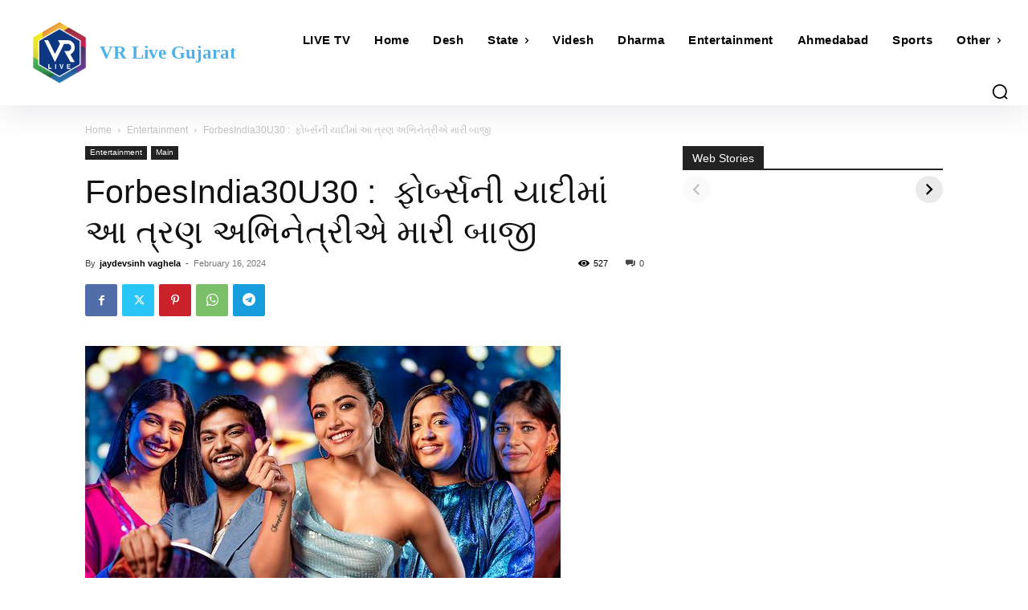

--- FILE ---
content_type: text/html; charset=UTF-8
request_url: https://vrlivegujarat.com/forbesindia30u30-these-3-actresses-beat/
body_size: 60669
content:
<!doctype html >
<!--[if IE 8]>    <html class="ie8" lang="en"> <![endif]-->
<!--[if IE 9]>    <html class="ie9" lang="en"> <![endif]-->
<!--[if gt IE 8]><!--> <html lang="en-US" prefix="og: https://ogp.me/ns#"> <!--<![endif]-->
<head>
    <title>ForbesIndia30U30 :ફોર્બ્સની યાદીમાં આ 3 અભિનેત્રીએ મારી બાજી</title>
    <meta charset="UTF-8" />
    <meta name="viewport" content="width=device-width, initial-scale=1.0">
    <link rel="pingback" href="https://vrlivegujarat.com/xmlrpc.php" />
    <!-- Jetpack Site Verification Tags -->
<meta name="google-site-verification" content="khwtCtYq5iTKWxStQlwalEa8zjjfEnsi2T9BrP2CVXg" />

<!-- Search Engine Optimization by Rank Math - https://rankmath.com/ -->
<meta name="description" content="ForbesIndia30U30 : દર વર્ષની જેમ ફોર્બ્સ ઈન્ડિયાએ તેની અંડર 30ની યાદી બહાર પાડી છે. આ યાદીમાં 30 વર્ષથી ઓછી ઉંમરના 30 સ્ટાર્સના નામ સામેલ છે,"/>
<meta name="robots" content="follow, index, max-snippet:-1, max-video-preview:-1, max-image-preview:large"/>
<link rel="canonical" href="https://vrlivegujarat.com/forbesindia30u30-these-3-actresses-beat/" />
<meta property="og:locale" content="en_US" />
<meta property="og:type" content="article" />
<meta property="og:title" content="ForbesIndia30U30 :ફોર્બ્સની યાદીમાં આ 3 અભિનેત્રીએ મારી બાજી" />
<meta property="og:description" content="ForbesIndia30U30 : દર વર્ષની જેમ ફોર્બ્સ ઈન્ડિયાએ તેની અંડર 30ની યાદી બહાર પાડી છે. આ યાદીમાં 30 વર્ષથી ઓછી ઉંમરના 30 સ્ટાર્સના નામ સામેલ છે," />
<meta property="og:url" content="https://vrlivegujarat.com/forbesindia30u30-these-3-actresses-beat/" />
<meta property="og:site_name" content="VR LIVE CHANNEL" />
<meta property="article:tag" content="#india" />
<meta property="article:tag" content="#रश्मिका मंदाना" />
<meta property="article:tag" content="#રશ્મિકા મંદન્ના" />
<meta property="article:tag" content="Aditi Sehgal aka Dot" />
<meta property="article:tag" content="Asmaan Bhardwaj" />
<meta property="article:tag" content="Bollywood actress Radhika Madan" />
<meta property="article:tag" content="crime drama Kutty" />
<meta property="article:tag" content="Forbes India" />
<meta property="article:tag" content="Forbes India 2024" />
<meta property="article:tag" content="Forbes list" />
<meta property="article:tag" content="ForbesIndia30U30" />
<meta property="article:tag" content="INDIA" />
<meta property="article:tag" content="Janhvi Kapoor" />
<meta property="article:tag" content="Jio Cinemas" />
<meta property="article:tag" content="list includes" />
<meta property="article:tag" content="Radhika" />
<meta property="article:tag" content="Radhika Madan" />
<meta property="article:tag" content="Rashmika Mandana" />
<meta property="article:tag" content="Rashmika Mandanna" />
<meta property="article:tag" content="released its Under 30 list" />
<meta property="article:tag" content="respective fields" />
<meta property="article:tag" content="Sara Ali Khan" />
<meta property="article:tag" content="Shubham" />
<meta property="article:tag" content="skills from TV to Bollywood" />
<meta property="article:tag" content="South actress" />
<meta property="article:tag" content="sports drama Kaichi Limbu" />
<meta property="article:tag" content="three actresses" />
<meta property="article:tag" content="three Bollywood" />
<meta property="article:tag" content="Yogi hulke-foolke" />
<meta property="article:tag" content="अदिति सहगल उर्फ डॉट" />
<meta property="article:tag" content="आसमां भारद्वाज" />
<meta property="article:tag" content="क्राइम ड्रामा कुट्टी" />
<meta property="article:tag" content="जान्हवी कपूर" />
<meta property="article:tag" content="जियो सिनेमाज" />
<meta property="article:tag" content="टीवी से बॉलीवुड तक कौशल" />
<meta property="article:tag" content="तीन अभिनेत्रियाँ" />
<meta property="article:tag" content="तीन बॉलीवुड" />
<meta property="article:tag" content="दक्षिण अभिनेत्री" />
<meta property="article:tag" content="फोर्ब्स इंडिया 2024" />
<meta property="article:tag" content="फोर्ब्स इंडिया ने अपनी अंडर 30 सूची जारी की" />
<meta property="article:tag" content="फोर्ब्स सूची" />
<meta property="article:tag" content="फोर्ब्सइंडिया30U30" />
<meta property="article:tag" content="बॉलीवुड अभिनेत्री राधिका मदान" />
<meta property="article:tag" content="भारत" />
<meta property="article:tag" content="योगी हल्के फुल्के" />
<meta property="article:tag" content="राधिका" />
<meta property="article:tag" content="राधिका मदान" />
<meta property="article:tag" content="शुभम" />
<meta property="article:tag" content="संबंधित क्षेत्र" />
<meta property="article:tag" content="सारा अली खान" />
<meta property="article:tag" content="सूची में शामिल हैं" />
<meta property="article:tag" content="स्पोर्ट्स ड्रामा कैची लिम्बु" />
<meta property="article:tag" content="અંડર 30 ની તેની યાદી બહાર પાડી" />
<meta property="article:tag" content="અદિતિ સેહગલ ઉર્ફે ડોટ" />
<meta property="article:tag" content="આસ્માન ભારદ્વાજ" />
<meta property="article:tag" content="ક્રાઈમ ડ્રામા કુટ્ટી" />
<meta property="article:tag" content="જાન્હવી કપૂર" />
<meta property="article:tag" content="જિયો સિનેમાઝ" />
<meta property="article:tag" content="ટીવીથી બોલિવૂડ સુધીની કુશળતા" />
<meta property="article:tag" content="ત્રણ અભિનેત્રીઓ" />
<meta property="article:tag" content="ત્રણ બોલિવૂડ" />
<meta property="article:tag" content="દક્ષિણ અભિનેત્રી" />
<meta property="article:tag" content="ફોર્બ્સ ઈન્ડિયા 2024" />
<meta property="article:tag" content="બોલિવૂડ અભિનેત્રીઓનો સમાવેશ થાય છે. રાધિકા મદન" />
<meta property="article:tag" content="યાદીમાં સંબંધિત ક્ષેત્રો" />
<meta property="article:tag" content="યોગી હલકે-ફૂલકે" />
<meta property="article:tag" content="રશ્મિકા મંદાના" />
<meta property="article:tag" content="રાધિકા" />
<meta property="article:tag" content="રાધિકા મદન" />
<meta property="article:tag" content="શુભમ" />
<meta property="article:tag" content="સારા અલી ખાન" />
<meta property="article:tag" content="સ્પોર્ટ્સ ડ્રામા કેચી લિંબુ" />
<meta property="article:section" content="Entertainment" />
<meta property="og:updated_time" content="2024-02-16T14:06:22+05:30" />
<meta property="og:image" content="https://vrlivegujarat.com/wp-content/uploads/2024/02/final-48.jpg" />
<meta property="og:image:secure_url" content="https://vrlivegujarat.com/wp-content/uploads/2024/02/final-48.jpg" />
<meta property="og:image:width" content="592" />
<meta property="og:image:height" content="309" />
<meta property="og:image:alt" content="ForbesIndia30U30" />
<meta property="og:image:type" content="image/jpeg" />
<meta property="article:published_time" content="2024-02-16T14:05:18+05:30" />
<meta property="article:modified_time" content="2024-02-16T14:06:22+05:30" />
<meta name="twitter:card" content="summary" />
<meta name="twitter:title" content="ForbesIndia30U30 :ફોર્બ્સની યાદીમાં આ 3 અભિનેત્રીએ મારી બાજી" />
<meta name="twitter:description" content="ForbesIndia30U30 : દર વર્ષની જેમ ફોર્બ્સ ઈન્ડિયાએ તેની અંડર 30ની યાદી બહાર પાડી છે. આ યાદીમાં 30 વર્ષથી ઓછી ઉંમરના 30 સ્ટાર્સના નામ સામેલ છે," />
<meta name="twitter:image" content="https://vrlivegujarat.com/wp-content/uploads/2024/02/final-48.jpg" />
<meta name="twitter:label1" content="Written by" />
<meta name="twitter:data1" content="jaydevsinh vaghela" />
<meta name="twitter:label2" content="Time to read" />
<meta name="twitter:data2" content="4 minutes" />
<script type="application/ld+json" class="rank-math-schema">{"@context":"https://schema.org","@graph":[{"@type":"Organization","@id":"https://vrlivegujarat.com/#organization","name":"VR LIVE CHANNEL","url":"https://vrlivegujarat.com","email":"contact@vrlivegujarat.com","logo":{"@type":"ImageObject","@id":"https://vrlivegujarat.com/#logo","url":"https://vrlivegujarat.com/wp-content/uploads/2023/12/cropped-WhatsApp-Image-2023-02-28-at-2.16.32-AM.png","contentUrl":"https://vrlivegujarat.com/wp-content/uploads/2023/12/cropped-WhatsApp-Image-2023-02-28-at-2.16.32-AM.png","caption":"VR LIVE CHANNEL","inLanguage":"en-US","width":"512","height":"512"},"description":"VR LIVE CHANNEL IS NEWS ORAGANIZATION"},{"@type":"WebSite","@id":"https://vrlivegujarat.com/#website","url":"https://vrlivegujarat.com","name":"VR LIVE CHANNEL","alternateName":"VR LIVE GUJARAT","publisher":{"@id":"https://vrlivegujarat.com/#organization"},"inLanguage":"en-US"},{"@type":"ImageObject","@id":"https://vrlivegujarat.com/wp-content/uploads/2024/02/final-48.jpg","url":"https://vrlivegujarat.com/wp-content/uploads/2024/02/final-48.jpg","width":"592","height":"309","caption":"ForbesIndia30U30","inLanguage":"en-US"},{"@type":"WebPage","@id":"https://vrlivegujarat.com/forbesindia30u30-these-3-actresses-beat/#webpage","url":"https://vrlivegujarat.com/forbesindia30u30-these-3-actresses-beat/","name":"ForbesIndia30U30 :\u0aab\u0acb\u0ab0\u0acd\u0aac\u0acd\u0ab8\u0aa8\u0ac0 \u0aaf\u0abe\u0aa6\u0ac0\u0aae\u0abe\u0a82 \u0a86 3 \u0a85\u0aad\u0abf\u0aa8\u0ac7\u0aa4\u0acd\u0ab0\u0ac0\u0a8f \u0aae\u0abe\u0ab0\u0ac0 \u0aac\u0abe\u0a9c\u0ac0","datePublished":"2024-02-16T14:05:18+05:30","dateModified":"2024-02-16T14:06:22+05:30","isPartOf":{"@id":"https://vrlivegujarat.com/#website"},"primaryImageOfPage":{"@id":"https://vrlivegujarat.com/wp-content/uploads/2024/02/final-48.jpg"},"inLanguage":"en-US"},{"@type":"Person","@id":"https://vrlivegujarat.com/author/jaydevsinh/","name":"jaydevsinh vaghela","url":"https://vrlivegujarat.com/author/jaydevsinh/","image":{"@type":"ImageObject","@id":"https://secure.gravatar.com/avatar/9e0d9c8af976ba6e3ec7ee588ddfcd8a3c881b5d4c8ae5311f1cc2ad9a84966d?s=96&amp;d=mm&amp;r=g","url":"https://secure.gravatar.com/avatar/9e0d9c8af976ba6e3ec7ee588ddfcd8a3c881b5d4c8ae5311f1cc2ad9a84966d?s=96&amp;d=mm&amp;r=g","caption":"jaydevsinh vaghela","inLanguage":"en-US"},"sameAs":["http://vrlivegujarat.com"],"worksFor":{"@id":"https://vrlivegujarat.com/#organization"}},{"@type":"NewsArticle","headline":"VR LIVE GUJARAT: Gujarat News ForbesIndia30U30 :\u0aab\u0acb\u0ab0\u0acd\u0aac\u0acd\u0ab8\u0aa8\u0ac0 \u0aaf\u0abe\u0aa6\u0ac0\u0aae\u0abe\u0a82 \u0a86 3 \u0a85\u0aad\u0abf\u0aa8\u0ac7\u0aa4\u0acd\u0ab0\u0ac0\u0a8f \u0aae\u0abe\u0ab0\u0ac0 \u0aac\u0abe\u0a9c\u0ac0 -","keywords":"ForbesIndia30U30","datePublished":"2024-02-16T14:05:18+05:30","dateModified":"2024-02-16T14:06:22+05:30","articleSection":"Entertainment, Main","author":{"@id":"https://vrlivegujarat.com/author/jaydevsinh/","name":"jaydevsinh vaghela"},"publisher":{"@id":"https://vrlivegujarat.com/#organization"},"description":"ForbesIndia30U30 : \u0aa6\u0ab0 \u0ab5\u0ab0\u0acd\u0ab7\u0aa8\u0ac0 \u0a9c\u0ac7\u0aae \u0aab\u0acb\u0ab0\u0acd\u0aac\u0acd\u0ab8 \u0a88\u0aa8\u0acd\u0aa1\u0abf\u0aaf\u0abe\u0a8f \u0aa4\u0ac7\u0aa8\u0ac0 \u0a85\u0a82\u0aa1\u0ab0 30\u0aa8\u0ac0 \u0aaf\u0abe\u0aa6\u0ac0 \u0aac\u0ab9\u0abe\u0ab0 \u0aaa\u0abe\u0aa1\u0ac0 \u0a9b\u0ac7. \u0a86 \u0aaf\u0abe\u0aa6\u0ac0\u0aae\u0abe\u0a82 30 \u0ab5\u0ab0\u0acd\u0ab7\u0aa5\u0ac0 \u0a93\u0a9b\u0ac0 \u0a89\u0a82\u0aae\u0ab0\u0aa8\u0abe 30 \u0ab8\u0acd\u0a9f\u0abe\u0ab0\u0acd\u0ab8\u0aa8\u0abe \u0aa8\u0abe\u0aae \u0ab8\u0abe\u0aae\u0ac7\u0ab2 \u0a9b\u0ac7,","name":"VR LIVE GUJARAT: Gujarat News ForbesIndia30U30 :\u0aab\u0acb\u0ab0\u0acd\u0aac\u0acd\u0ab8\u0aa8\u0ac0 \u0aaf\u0abe\u0aa6\u0ac0\u0aae\u0abe\u0a82 \u0a86 3 \u0a85\u0aad\u0abf\u0aa8\u0ac7\u0aa4\u0acd\u0ab0\u0ac0\u0a8f \u0aae\u0abe\u0ab0\u0ac0 \u0aac\u0abe\u0a9c\u0ac0 -","@id":"https://vrlivegujarat.com/forbesindia30u30-these-3-actresses-beat/#richSnippet","isPartOf":{"@id":"https://vrlivegujarat.com/forbesindia30u30-these-3-actresses-beat/#webpage"},"image":{"@id":"https://vrlivegujarat.com/wp-content/uploads/2024/02/final-48.jpg"},"inLanguage":"en-US","mainEntityOfPage":{"@id":"https://vrlivegujarat.com/forbesindia30u30-these-3-actresses-beat/#webpage"}}]}</script>
<!-- /Rank Math WordPress SEO plugin -->

<link rel='dns-prefetch' href='//stats.wp.com' />
<link rel='dns-prefetch' href='//www.googletagmanager.com' />
<link rel='dns-prefetch' href='//fonts.googleapis.com' />
<link rel='dns-prefetch' href='//widgets.wp.com' />
<link rel='dns-prefetch' href='//s0.wp.com' />
<link rel='dns-prefetch' href='//0.gravatar.com' />
<link rel='dns-prefetch' href='//1.gravatar.com' />
<link rel='dns-prefetch' href='//2.gravatar.com' />
<link rel='dns-prefetch' href='//fundingchoicesmessages.google.com' />
<link rel="alternate" type="application/rss+xml" title="VR LIVE GUJARAT: Gujarat News &raquo; Feed" href="https://vrlivegujarat.com/feed/" />
<link rel="alternate" type="application/rss+xml" title="VR LIVE GUJARAT: Gujarat News &raquo; Comments Feed" href="https://vrlivegujarat.com/comments/feed/" />
<link rel="alternate" title="oEmbed (JSON)" type="application/json+oembed" href="https://vrlivegujarat.com/wp-json/oembed/1.0/embed?url=https%3A%2F%2Fvrlivegujarat.com%2Fforbesindia30u30-these-3-actresses-beat%2F" />
<link rel="alternate" title="oEmbed (XML)" type="text/xml+oembed" href="https://vrlivegujarat.com/wp-json/oembed/1.0/embed?url=https%3A%2F%2Fvrlivegujarat.com%2Fforbesindia30u30-these-3-actresses-beat%2F&#038;format=xml" />
<link rel="alternate" type="application/rss+xml" title="VR LIVE GUJARAT: Gujarat News &raquo; Stories Feed" href="https://vrlivegujarat.com/web-stories/feed/">		<!-- This site uses the Google Analytics by MonsterInsights plugin v9.11.1 - Using Analytics tracking - https://www.monsterinsights.com/ -->
							<script src="//www.googletagmanager.com/gtag/js?id=G-TVJLRRR8BF"  data-cfasync="false" data-wpfc-render="false" type="text/javascript" async></script>
			<script data-cfasync="false" data-wpfc-render="false" type="text/javascript">
				var mi_version = '9.11.1';
				var mi_track_user = true;
				var mi_no_track_reason = '';
								var MonsterInsightsDefaultLocations = {"page_location":"https:\/\/vrlivegujarat.com\/forbesindia30u30-these-3-actresses-beat\/"};
								if ( typeof MonsterInsightsPrivacyGuardFilter === 'function' ) {
					var MonsterInsightsLocations = (typeof MonsterInsightsExcludeQuery === 'object') ? MonsterInsightsPrivacyGuardFilter( MonsterInsightsExcludeQuery ) : MonsterInsightsPrivacyGuardFilter( MonsterInsightsDefaultLocations );
				} else {
					var MonsterInsightsLocations = (typeof MonsterInsightsExcludeQuery === 'object') ? MonsterInsightsExcludeQuery : MonsterInsightsDefaultLocations;
				}

								var disableStrs = [
										'ga-disable-G-TVJLRRR8BF',
									];

				/* Function to detect opted out users */
				function __gtagTrackerIsOptedOut() {
					for (var index = 0; index < disableStrs.length; index++) {
						if (document.cookie.indexOf(disableStrs[index] + '=true') > -1) {
							return true;
						}
					}

					return false;
				}

				/* Disable tracking if the opt-out cookie exists. */
				if (__gtagTrackerIsOptedOut()) {
					for (var index = 0; index < disableStrs.length; index++) {
						window[disableStrs[index]] = true;
					}
				}

				/* Opt-out function */
				function __gtagTrackerOptout() {
					for (var index = 0; index < disableStrs.length; index++) {
						document.cookie = disableStrs[index] + '=true; expires=Thu, 31 Dec 2099 23:59:59 UTC; path=/';
						window[disableStrs[index]] = true;
					}
				}

				if ('undefined' === typeof gaOptout) {
					function gaOptout() {
						__gtagTrackerOptout();
					}
				}
								window.dataLayer = window.dataLayer || [];

				window.MonsterInsightsDualTracker = {
					helpers: {},
					trackers: {},
				};
				if (mi_track_user) {
					function __gtagDataLayer() {
						dataLayer.push(arguments);
					}

					function __gtagTracker(type, name, parameters) {
						if (!parameters) {
							parameters = {};
						}

						if (parameters.send_to) {
							__gtagDataLayer.apply(null, arguments);
							return;
						}

						if (type === 'event') {
														parameters.send_to = monsterinsights_frontend.v4_id;
							var hookName = name;
							if (typeof parameters['event_category'] !== 'undefined') {
								hookName = parameters['event_category'] + ':' + name;
							}

							if (typeof MonsterInsightsDualTracker.trackers[hookName] !== 'undefined') {
								MonsterInsightsDualTracker.trackers[hookName](parameters);
							} else {
								__gtagDataLayer('event', name, parameters);
							}
							
						} else {
							__gtagDataLayer.apply(null, arguments);
						}
					}

					__gtagTracker('js', new Date());
					__gtagTracker('set', {
						'developer_id.dZGIzZG': true,
											});
					if ( MonsterInsightsLocations.page_location ) {
						__gtagTracker('set', MonsterInsightsLocations);
					}
										__gtagTracker('config', 'G-TVJLRRR8BF', {"forceSSL":"true","link_attribution":"true"} );
										window.gtag = __gtagTracker;										(function () {
						/* https://developers.google.com/analytics/devguides/collection/analyticsjs/ */
						/* ga and __gaTracker compatibility shim. */
						var noopfn = function () {
							return null;
						};
						var newtracker = function () {
							return new Tracker();
						};
						var Tracker = function () {
							return null;
						};
						var p = Tracker.prototype;
						p.get = noopfn;
						p.set = noopfn;
						p.send = function () {
							var args = Array.prototype.slice.call(arguments);
							args.unshift('send');
							__gaTracker.apply(null, args);
						};
						var __gaTracker = function () {
							var len = arguments.length;
							if (len === 0) {
								return;
							}
							var f = arguments[len - 1];
							if (typeof f !== 'object' || f === null || typeof f.hitCallback !== 'function') {
								if ('send' === arguments[0]) {
									var hitConverted, hitObject = false, action;
									if ('event' === arguments[1]) {
										if ('undefined' !== typeof arguments[3]) {
											hitObject = {
												'eventAction': arguments[3],
												'eventCategory': arguments[2],
												'eventLabel': arguments[4],
												'value': arguments[5] ? arguments[5] : 1,
											}
										}
									}
									if ('pageview' === arguments[1]) {
										if ('undefined' !== typeof arguments[2]) {
											hitObject = {
												'eventAction': 'page_view',
												'page_path': arguments[2],
											}
										}
									}
									if (typeof arguments[2] === 'object') {
										hitObject = arguments[2];
									}
									if (typeof arguments[5] === 'object') {
										Object.assign(hitObject, arguments[5]);
									}
									if ('undefined' !== typeof arguments[1].hitType) {
										hitObject = arguments[1];
										if ('pageview' === hitObject.hitType) {
											hitObject.eventAction = 'page_view';
										}
									}
									if (hitObject) {
										action = 'timing' === arguments[1].hitType ? 'timing_complete' : hitObject.eventAction;
										hitConverted = mapArgs(hitObject);
										__gtagTracker('event', action, hitConverted);
									}
								}
								return;
							}

							function mapArgs(args) {
								var arg, hit = {};
								var gaMap = {
									'eventCategory': 'event_category',
									'eventAction': 'event_action',
									'eventLabel': 'event_label',
									'eventValue': 'event_value',
									'nonInteraction': 'non_interaction',
									'timingCategory': 'event_category',
									'timingVar': 'name',
									'timingValue': 'value',
									'timingLabel': 'event_label',
									'page': 'page_path',
									'location': 'page_location',
									'title': 'page_title',
									'referrer' : 'page_referrer',
								};
								for (arg in args) {
																		if (!(!args.hasOwnProperty(arg) || !gaMap.hasOwnProperty(arg))) {
										hit[gaMap[arg]] = args[arg];
									} else {
										hit[arg] = args[arg];
									}
								}
								return hit;
							}

							try {
								f.hitCallback();
							} catch (ex) {
							}
						};
						__gaTracker.create = newtracker;
						__gaTracker.getByName = newtracker;
						__gaTracker.getAll = function () {
							return [];
						};
						__gaTracker.remove = noopfn;
						__gaTracker.loaded = true;
						window['__gaTracker'] = __gaTracker;
					})();
									} else {
										console.log("");
					(function () {
						function __gtagTracker() {
							return null;
						}

						window['__gtagTracker'] = __gtagTracker;
						window['gtag'] = __gtagTracker;
					})();
									}
			</script>
							<!-- / Google Analytics by MonsterInsights -->
		<style id='wp-img-auto-sizes-contain-inline-css' type='text/css'>
img:is([sizes=auto i],[sizes^="auto," i]){contain-intrinsic-size:3000px 1500px}
/*# sourceURL=wp-img-auto-sizes-contain-inline-css */
</style>
<link rel='stylesheet' id='jetpack_related-posts-css' href='https://vrlivegujarat.com/wp-content/plugins/jetpack/modules/related-posts/related-posts.css?ver=20240116' type='text/css' media='all' />
<link rel='stylesheet' id='dashicons-css' href='https://vrlivegujarat.com/wp-includes/css/dashicons.min.css?ver=6.9' type='text/css' media='all' />
<link rel='stylesheet' id='post-views-counter-frontend-css' href='https://vrlivegujarat.com/wp-content/plugins/post-views-counter/css/frontend.css?ver=1.7.3' type='text/css' media='all' />
<style id='wp-emoji-styles-inline-css' type='text/css'>

	img.wp-smiley, img.emoji {
		display: inline !important;
		border: none !important;
		box-shadow: none !important;
		height: 1em !important;
		width: 1em !important;
		margin: 0 0.07em !important;
		vertical-align: -0.1em !important;
		background: none !important;
		padding: 0 !important;
	}
/*# sourceURL=wp-emoji-styles-inline-css */
</style>
<style id='wp-block-library-inline-css' type='text/css'>
:root{--wp-block-synced-color:#7a00df;--wp-block-synced-color--rgb:122,0,223;--wp-bound-block-color:var(--wp-block-synced-color);--wp-editor-canvas-background:#ddd;--wp-admin-theme-color:#007cba;--wp-admin-theme-color--rgb:0,124,186;--wp-admin-theme-color-darker-10:#006ba1;--wp-admin-theme-color-darker-10--rgb:0,107,160.5;--wp-admin-theme-color-darker-20:#005a87;--wp-admin-theme-color-darker-20--rgb:0,90,135;--wp-admin-border-width-focus:2px}@media (min-resolution:192dpi){:root{--wp-admin-border-width-focus:1.5px}}.wp-element-button{cursor:pointer}:root .has-very-light-gray-background-color{background-color:#eee}:root .has-very-dark-gray-background-color{background-color:#313131}:root .has-very-light-gray-color{color:#eee}:root .has-very-dark-gray-color{color:#313131}:root .has-vivid-green-cyan-to-vivid-cyan-blue-gradient-background{background:linear-gradient(135deg,#00d084,#0693e3)}:root .has-purple-crush-gradient-background{background:linear-gradient(135deg,#34e2e4,#4721fb 50%,#ab1dfe)}:root .has-hazy-dawn-gradient-background{background:linear-gradient(135deg,#faaca8,#dad0ec)}:root .has-subdued-olive-gradient-background{background:linear-gradient(135deg,#fafae1,#67a671)}:root .has-atomic-cream-gradient-background{background:linear-gradient(135deg,#fdd79a,#004a59)}:root .has-nightshade-gradient-background{background:linear-gradient(135deg,#330968,#31cdcf)}:root .has-midnight-gradient-background{background:linear-gradient(135deg,#020381,#2874fc)}:root{--wp--preset--font-size--normal:16px;--wp--preset--font-size--huge:42px}.has-regular-font-size{font-size:1em}.has-larger-font-size{font-size:2.625em}.has-normal-font-size{font-size:var(--wp--preset--font-size--normal)}.has-huge-font-size{font-size:var(--wp--preset--font-size--huge)}.has-text-align-center{text-align:center}.has-text-align-left{text-align:left}.has-text-align-right{text-align:right}.has-fit-text{white-space:nowrap!important}#end-resizable-editor-section{display:none}.aligncenter{clear:both}.items-justified-left{justify-content:flex-start}.items-justified-center{justify-content:center}.items-justified-right{justify-content:flex-end}.items-justified-space-between{justify-content:space-between}.screen-reader-text{border:0;clip-path:inset(50%);height:1px;margin:-1px;overflow:hidden;padding:0;position:absolute;width:1px;word-wrap:normal!important}.screen-reader-text:focus{background-color:#ddd;clip-path:none;color:#444;display:block;font-size:1em;height:auto;left:5px;line-height:normal;padding:15px 23px 14px;text-decoration:none;top:5px;width:auto;z-index:100000}html :where(.has-border-color){border-style:solid}html :where([style*=border-top-color]){border-top-style:solid}html :where([style*=border-right-color]){border-right-style:solid}html :where([style*=border-bottom-color]){border-bottom-style:solid}html :where([style*=border-left-color]){border-left-style:solid}html :where([style*=border-width]){border-style:solid}html :where([style*=border-top-width]){border-top-style:solid}html :where([style*=border-right-width]){border-right-style:solid}html :where([style*=border-bottom-width]){border-bottom-style:solid}html :where([style*=border-left-width]){border-left-style:solid}html :where(img[class*=wp-image-]){height:auto;max-width:100%}:where(figure){margin:0 0 1em}html :where(.is-position-sticky){--wp-admin--admin-bar--position-offset:var(--wp-admin--admin-bar--height,0px)}@media screen and (max-width:600px){html :where(.is-position-sticky){--wp-admin--admin-bar--position-offset:0px}}

/*# sourceURL=wp-block-library-inline-css */
</style><style id='wp-block-heading-inline-css' type='text/css'>
h1:where(.wp-block-heading).has-background,h2:where(.wp-block-heading).has-background,h3:where(.wp-block-heading).has-background,h4:where(.wp-block-heading).has-background,h5:where(.wp-block-heading).has-background,h6:where(.wp-block-heading).has-background{padding:1.25em 2.375em}h1.has-text-align-left[style*=writing-mode]:where([style*=vertical-lr]),h1.has-text-align-right[style*=writing-mode]:where([style*=vertical-rl]),h2.has-text-align-left[style*=writing-mode]:where([style*=vertical-lr]),h2.has-text-align-right[style*=writing-mode]:where([style*=vertical-rl]),h3.has-text-align-left[style*=writing-mode]:where([style*=vertical-lr]),h3.has-text-align-right[style*=writing-mode]:where([style*=vertical-rl]),h4.has-text-align-left[style*=writing-mode]:where([style*=vertical-lr]),h4.has-text-align-right[style*=writing-mode]:where([style*=vertical-rl]),h5.has-text-align-left[style*=writing-mode]:where([style*=vertical-lr]),h5.has-text-align-right[style*=writing-mode]:where([style*=vertical-rl]),h6.has-text-align-left[style*=writing-mode]:where([style*=vertical-lr]),h6.has-text-align-right[style*=writing-mode]:where([style*=vertical-rl]){rotate:180deg}
/*# sourceURL=https://vrlivegujarat.com/wp-includes/blocks/heading/style.min.css */
</style>
<style id='wp-block-image-inline-css' type='text/css'>
.wp-block-image>a,.wp-block-image>figure>a{display:inline-block}.wp-block-image img{box-sizing:border-box;height:auto;max-width:100%;vertical-align:bottom}@media not (prefers-reduced-motion){.wp-block-image img.hide{visibility:hidden}.wp-block-image img.show{animation:show-content-image .4s}}.wp-block-image[style*=border-radius] img,.wp-block-image[style*=border-radius]>a{border-radius:inherit}.wp-block-image.has-custom-border img{box-sizing:border-box}.wp-block-image.aligncenter{text-align:center}.wp-block-image.alignfull>a,.wp-block-image.alignwide>a{width:100%}.wp-block-image.alignfull img,.wp-block-image.alignwide img{height:auto;width:100%}.wp-block-image .aligncenter,.wp-block-image .alignleft,.wp-block-image .alignright,.wp-block-image.aligncenter,.wp-block-image.alignleft,.wp-block-image.alignright{display:table}.wp-block-image .aligncenter>figcaption,.wp-block-image .alignleft>figcaption,.wp-block-image .alignright>figcaption,.wp-block-image.aligncenter>figcaption,.wp-block-image.alignleft>figcaption,.wp-block-image.alignright>figcaption{caption-side:bottom;display:table-caption}.wp-block-image .alignleft{float:left;margin:.5em 1em .5em 0}.wp-block-image .alignright{float:right;margin:.5em 0 .5em 1em}.wp-block-image .aligncenter{margin-left:auto;margin-right:auto}.wp-block-image :where(figcaption){margin-bottom:1em;margin-top:.5em}.wp-block-image.is-style-circle-mask img{border-radius:9999px}@supports ((-webkit-mask-image:none) or (mask-image:none)) or (-webkit-mask-image:none){.wp-block-image.is-style-circle-mask img{border-radius:0;-webkit-mask-image:url('data:image/svg+xml;utf8,<svg viewBox="0 0 100 100" xmlns="http://www.w3.org/2000/svg"><circle cx="50" cy="50" r="50"/></svg>');mask-image:url('data:image/svg+xml;utf8,<svg viewBox="0 0 100 100" xmlns="http://www.w3.org/2000/svg"><circle cx="50" cy="50" r="50"/></svg>');mask-mode:alpha;-webkit-mask-position:center;mask-position:center;-webkit-mask-repeat:no-repeat;mask-repeat:no-repeat;-webkit-mask-size:contain;mask-size:contain}}:root :where(.wp-block-image.is-style-rounded img,.wp-block-image .is-style-rounded img){border-radius:9999px}.wp-block-image figure{margin:0}.wp-lightbox-container{display:flex;flex-direction:column;position:relative}.wp-lightbox-container img{cursor:zoom-in}.wp-lightbox-container img:hover+button{opacity:1}.wp-lightbox-container button{align-items:center;backdrop-filter:blur(16px) saturate(180%);background-color:#5a5a5a40;border:none;border-radius:4px;cursor:zoom-in;display:flex;height:20px;justify-content:center;opacity:0;padding:0;position:absolute;right:16px;text-align:center;top:16px;width:20px;z-index:100}@media not (prefers-reduced-motion){.wp-lightbox-container button{transition:opacity .2s ease}}.wp-lightbox-container button:focus-visible{outline:3px auto #5a5a5a40;outline:3px auto -webkit-focus-ring-color;outline-offset:3px}.wp-lightbox-container button:hover{cursor:pointer;opacity:1}.wp-lightbox-container button:focus{opacity:1}.wp-lightbox-container button:focus,.wp-lightbox-container button:hover,.wp-lightbox-container button:not(:hover):not(:active):not(.has-background){background-color:#5a5a5a40;border:none}.wp-lightbox-overlay{box-sizing:border-box;cursor:zoom-out;height:100vh;left:0;overflow:hidden;position:fixed;top:0;visibility:hidden;width:100%;z-index:100000}.wp-lightbox-overlay .close-button{align-items:center;cursor:pointer;display:flex;justify-content:center;min-height:40px;min-width:40px;padding:0;position:absolute;right:calc(env(safe-area-inset-right) + 16px);top:calc(env(safe-area-inset-top) + 16px);z-index:5000000}.wp-lightbox-overlay .close-button:focus,.wp-lightbox-overlay .close-button:hover,.wp-lightbox-overlay .close-button:not(:hover):not(:active):not(.has-background){background:none;border:none}.wp-lightbox-overlay .lightbox-image-container{height:var(--wp--lightbox-container-height);left:50%;overflow:hidden;position:absolute;top:50%;transform:translate(-50%,-50%);transform-origin:top left;width:var(--wp--lightbox-container-width);z-index:9999999999}.wp-lightbox-overlay .wp-block-image{align-items:center;box-sizing:border-box;display:flex;height:100%;justify-content:center;margin:0;position:relative;transform-origin:0 0;width:100%;z-index:3000000}.wp-lightbox-overlay .wp-block-image img{height:var(--wp--lightbox-image-height);min-height:var(--wp--lightbox-image-height);min-width:var(--wp--lightbox-image-width);width:var(--wp--lightbox-image-width)}.wp-lightbox-overlay .wp-block-image figcaption{display:none}.wp-lightbox-overlay button{background:none;border:none}.wp-lightbox-overlay .scrim{background-color:#fff;height:100%;opacity:.9;position:absolute;width:100%;z-index:2000000}.wp-lightbox-overlay.active{visibility:visible}@media not (prefers-reduced-motion){.wp-lightbox-overlay.active{animation:turn-on-visibility .25s both}.wp-lightbox-overlay.active img{animation:turn-on-visibility .35s both}.wp-lightbox-overlay.show-closing-animation:not(.active){animation:turn-off-visibility .35s both}.wp-lightbox-overlay.show-closing-animation:not(.active) img{animation:turn-off-visibility .25s both}.wp-lightbox-overlay.zoom.active{animation:none;opacity:1;visibility:visible}.wp-lightbox-overlay.zoom.active .lightbox-image-container{animation:lightbox-zoom-in .4s}.wp-lightbox-overlay.zoom.active .lightbox-image-container img{animation:none}.wp-lightbox-overlay.zoom.active .scrim{animation:turn-on-visibility .4s forwards}.wp-lightbox-overlay.zoom.show-closing-animation:not(.active){animation:none}.wp-lightbox-overlay.zoom.show-closing-animation:not(.active) .lightbox-image-container{animation:lightbox-zoom-out .4s}.wp-lightbox-overlay.zoom.show-closing-animation:not(.active) .lightbox-image-container img{animation:none}.wp-lightbox-overlay.zoom.show-closing-animation:not(.active) .scrim{animation:turn-off-visibility .4s forwards}}@keyframes show-content-image{0%{visibility:hidden}99%{visibility:hidden}to{visibility:visible}}@keyframes turn-on-visibility{0%{opacity:0}to{opacity:1}}@keyframes turn-off-visibility{0%{opacity:1;visibility:visible}99%{opacity:0;visibility:visible}to{opacity:0;visibility:hidden}}@keyframes lightbox-zoom-in{0%{transform:translate(calc((-100vw + var(--wp--lightbox-scrollbar-width))/2 + var(--wp--lightbox-initial-left-position)),calc(-50vh + var(--wp--lightbox-initial-top-position))) scale(var(--wp--lightbox-scale))}to{transform:translate(-50%,-50%) scale(1)}}@keyframes lightbox-zoom-out{0%{transform:translate(-50%,-50%) scale(1);visibility:visible}99%{visibility:visible}to{transform:translate(calc((-100vw + var(--wp--lightbox-scrollbar-width))/2 + var(--wp--lightbox-initial-left-position)),calc(-50vh + var(--wp--lightbox-initial-top-position))) scale(var(--wp--lightbox-scale));visibility:hidden}}
/*# sourceURL=https://vrlivegujarat.com/wp-includes/blocks/image/style.min.css */
</style>
<style id='wp-block-paragraph-inline-css' type='text/css'>
.is-small-text{font-size:.875em}.is-regular-text{font-size:1em}.is-large-text{font-size:2.25em}.is-larger-text{font-size:3em}.has-drop-cap:not(:focus):first-letter{float:left;font-size:8.4em;font-style:normal;font-weight:100;line-height:.68;margin:.05em .1em 0 0;text-transform:uppercase}body.rtl .has-drop-cap:not(:focus):first-letter{float:none;margin-left:.1em}p.has-drop-cap.has-background{overflow:hidden}:root :where(p.has-background){padding:1.25em 2.375em}:where(p.has-text-color:not(.has-link-color)) a{color:inherit}p.has-text-align-left[style*="writing-mode:vertical-lr"],p.has-text-align-right[style*="writing-mode:vertical-rl"]{rotate:180deg}
/*# sourceURL=https://vrlivegujarat.com/wp-includes/blocks/paragraph/style.min.css */
</style>
<style id='global-styles-inline-css' type='text/css'>
:root{--wp--preset--aspect-ratio--square: 1;--wp--preset--aspect-ratio--4-3: 4/3;--wp--preset--aspect-ratio--3-4: 3/4;--wp--preset--aspect-ratio--3-2: 3/2;--wp--preset--aspect-ratio--2-3: 2/3;--wp--preset--aspect-ratio--16-9: 16/9;--wp--preset--aspect-ratio--9-16: 9/16;--wp--preset--color--black: #000000;--wp--preset--color--cyan-bluish-gray: #abb8c3;--wp--preset--color--white: #ffffff;--wp--preset--color--pale-pink: #f78da7;--wp--preset--color--vivid-red: #cf2e2e;--wp--preset--color--luminous-vivid-orange: #ff6900;--wp--preset--color--luminous-vivid-amber: #fcb900;--wp--preset--color--light-green-cyan: #7bdcb5;--wp--preset--color--vivid-green-cyan: #00d084;--wp--preset--color--pale-cyan-blue: #8ed1fc;--wp--preset--color--vivid-cyan-blue: #0693e3;--wp--preset--color--vivid-purple: #9b51e0;--wp--preset--gradient--vivid-cyan-blue-to-vivid-purple: linear-gradient(135deg,rgb(6,147,227) 0%,rgb(155,81,224) 100%);--wp--preset--gradient--light-green-cyan-to-vivid-green-cyan: linear-gradient(135deg,rgb(122,220,180) 0%,rgb(0,208,130) 100%);--wp--preset--gradient--luminous-vivid-amber-to-luminous-vivid-orange: linear-gradient(135deg,rgb(252,185,0) 0%,rgb(255,105,0) 100%);--wp--preset--gradient--luminous-vivid-orange-to-vivid-red: linear-gradient(135deg,rgb(255,105,0) 0%,rgb(207,46,46) 100%);--wp--preset--gradient--very-light-gray-to-cyan-bluish-gray: linear-gradient(135deg,rgb(238,238,238) 0%,rgb(169,184,195) 100%);--wp--preset--gradient--cool-to-warm-spectrum: linear-gradient(135deg,rgb(74,234,220) 0%,rgb(151,120,209) 20%,rgb(207,42,186) 40%,rgb(238,44,130) 60%,rgb(251,105,98) 80%,rgb(254,248,76) 100%);--wp--preset--gradient--blush-light-purple: linear-gradient(135deg,rgb(255,206,236) 0%,rgb(152,150,240) 100%);--wp--preset--gradient--blush-bordeaux: linear-gradient(135deg,rgb(254,205,165) 0%,rgb(254,45,45) 50%,rgb(107,0,62) 100%);--wp--preset--gradient--luminous-dusk: linear-gradient(135deg,rgb(255,203,112) 0%,rgb(199,81,192) 50%,rgb(65,88,208) 100%);--wp--preset--gradient--pale-ocean: linear-gradient(135deg,rgb(255,245,203) 0%,rgb(182,227,212) 50%,rgb(51,167,181) 100%);--wp--preset--gradient--electric-grass: linear-gradient(135deg,rgb(202,248,128) 0%,rgb(113,206,126) 100%);--wp--preset--gradient--midnight: linear-gradient(135deg,rgb(2,3,129) 0%,rgb(40,116,252) 100%);--wp--preset--font-size--small: 11px;--wp--preset--font-size--medium: 20px;--wp--preset--font-size--large: 32px;--wp--preset--font-size--x-large: 42px;--wp--preset--font-size--regular: 15px;--wp--preset--font-size--larger: 50px;--wp--preset--spacing--20: 0.44rem;--wp--preset--spacing--30: 0.67rem;--wp--preset--spacing--40: 1rem;--wp--preset--spacing--50: 1.5rem;--wp--preset--spacing--60: 2.25rem;--wp--preset--spacing--70: 3.38rem;--wp--preset--spacing--80: 5.06rem;--wp--preset--shadow--natural: 6px 6px 9px rgba(0, 0, 0, 0.2);--wp--preset--shadow--deep: 12px 12px 50px rgba(0, 0, 0, 0.4);--wp--preset--shadow--sharp: 6px 6px 0px rgba(0, 0, 0, 0.2);--wp--preset--shadow--outlined: 6px 6px 0px -3px rgb(255, 255, 255), 6px 6px rgb(0, 0, 0);--wp--preset--shadow--crisp: 6px 6px 0px rgb(0, 0, 0);}:where(.is-layout-flex){gap: 0.5em;}:where(.is-layout-grid){gap: 0.5em;}body .is-layout-flex{display: flex;}.is-layout-flex{flex-wrap: wrap;align-items: center;}.is-layout-flex > :is(*, div){margin: 0;}body .is-layout-grid{display: grid;}.is-layout-grid > :is(*, div){margin: 0;}:where(.wp-block-columns.is-layout-flex){gap: 2em;}:where(.wp-block-columns.is-layout-grid){gap: 2em;}:where(.wp-block-post-template.is-layout-flex){gap: 1.25em;}:where(.wp-block-post-template.is-layout-grid){gap: 1.25em;}.has-black-color{color: var(--wp--preset--color--black) !important;}.has-cyan-bluish-gray-color{color: var(--wp--preset--color--cyan-bluish-gray) !important;}.has-white-color{color: var(--wp--preset--color--white) !important;}.has-pale-pink-color{color: var(--wp--preset--color--pale-pink) !important;}.has-vivid-red-color{color: var(--wp--preset--color--vivid-red) !important;}.has-luminous-vivid-orange-color{color: var(--wp--preset--color--luminous-vivid-orange) !important;}.has-luminous-vivid-amber-color{color: var(--wp--preset--color--luminous-vivid-amber) !important;}.has-light-green-cyan-color{color: var(--wp--preset--color--light-green-cyan) !important;}.has-vivid-green-cyan-color{color: var(--wp--preset--color--vivid-green-cyan) !important;}.has-pale-cyan-blue-color{color: var(--wp--preset--color--pale-cyan-blue) !important;}.has-vivid-cyan-blue-color{color: var(--wp--preset--color--vivid-cyan-blue) !important;}.has-vivid-purple-color{color: var(--wp--preset--color--vivid-purple) !important;}.has-black-background-color{background-color: var(--wp--preset--color--black) !important;}.has-cyan-bluish-gray-background-color{background-color: var(--wp--preset--color--cyan-bluish-gray) !important;}.has-white-background-color{background-color: var(--wp--preset--color--white) !important;}.has-pale-pink-background-color{background-color: var(--wp--preset--color--pale-pink) !important;}.has-vivid-red-background-color{background-color: var(--wp--preset--color--vivid-red) !important;}.has-luminous-vivid-orange-background-color{background-color: var(--wp--preset--color--luminous-vivid-orange) !important;}.has-luminous-vivid-amber-background-color{background-color: var(--wp--preset--color--luminous-vivid-amber) !important;}.has-light-green-cyan-background-color{background-color: var(--wp--preset--color--light-green-cyan) !important;}.has-vivid-green-cyan-background-color{background-color: var(--wp--preset--color--vivid-green-cyan) !important;}.has-pale-cyan-blue-background-color{background-color: var(--wp--preset--color--pale-cyan-blue) !important;}.has-vivid-cyan-blue-background-color{background-color: var(--wp--preset--color--vivid-cyan-blue) !important;}.has-vivid-purple-background-color{background-color: var(--wp--preset--color--vivid-purple) !important;}.has-black-border-color{border-color: var(--wp--preset--color--black) !important;}.has-cyan-bluish-gray-border-color{border-color: var(--wp--preset--color--cyan-bluish-gray) !important;}.has-white-border-color{border-color: var(--wp--preset--color--white) !important;}.has-pale-pink-border-color{border-color: var(--wp--preset--color--pale-pink) !important;}.has-vivid-red-border-color{border-color: var(--wp--preset--color--vivid-red) !important;}.has-luminous-vivid-orange-border-color{border-color: var(--wp--preset--color--luminous-vivid-orange) !important;}.has-luminous-vivid-amber-border-color{border-color: var(--wp--preset--color--luminous-vivid-amber) !important;}.has-light-green-cyan-border-color{border-color: var(--wp--preset--color--light-green-cyan) !important;}.has-vivid-green-cyan-border-color{border-color: var(--wp--preset--color--vivid-green-cyan) !important;}.has-pale-cyan-blue-border-color{border-color: var(--wp--preset--color--pale-cyan-blue) !important;}.has-vivid-cyan-blue-border-color{border-color: var(--wp--preset--color--vivid-cyan-blue) !important;}.has-vivid-purple-border-color{border-color: var(--wp--preset--color--vivid-purple) !important;}.has-vivid-cyan-blue-to-vivid-purple-gradient-background{background: var(--wp--preset--gradient--vivid-cyan-blue-to-vivid-purple) !important;}.has-light-green-cyan-to-vivid-green-cyan-gradient-background{background: var(--wp--preset--gradient--light-green-cyan-to-vivid-green-cyan) !important;}.has-luminous-vivid-amber-to-luminous-vivid-orange-gradient-background{background: var(--wp--preset--gradient--luminous-vivid-amber-to-luminous-vivid-orange) !important;}.has-luminous-vivid-orange-to-vivid-red-gradient-background{background: var(--wp--preset--gradient--luminous-vivid-orange-to-vivid-red) !important;}.has-very-light-gray-to-cyan-bluish-gray-gradient-background{background: var(--wp--preset--gradient--very-light-gray-to-cyan-bluish-gray) !important;}.has-cool-to-warm-spectrum-gradient-background{background: var(--wp--preset--gradient--cool-to-warm-spectrum) !important;}.has-blush-light-purple-gradient-background{background: var(--wp--preset--gradient--blush-light-purple) !important;}.has-blush-bordeaux-gradient-background{background: var(--wp--preset--gradient--blush-bordeaux) !important;}.has-luminous-dusk-gradient-background{background: var(--wp--preset--gradient--luminous-dusk) !important;}.has-pale-ocean-gradient-background{background: var(--wp--preset--gradient--pale-ocean) !important;}.has-electric-grass-gradient-background{background: var(--wp--preset--gradient--electric-grass) !important;}.has-midnight-gradient-background{background: var(--wp--preset--gradient--midnight) !important;}.has-small-font-size{font-size: var(--wp--preset--font-size--small) !important;}.has-medium-font-size{font-size: var(--wp--preset--font-size--medium) !important;}.has-large-font-size{font-size: var(--wp--preset--font-size--large) !important;}.has-x-large-font-size{font-size: var(--wp--preset--font-size--x-large) !important;}
/*# sourceURL=global-styles-inline-css */
</style>

<style id='classic-theme-styles-inline-css' type='text/css'>
/*! This file is auto-generated */
.wp-block-button__link{color:#fff;background-color:#32373c;border-radius:9999px;box-shadow:none;text-decoration:none;padding:calc(.667em + 2px) calc(1.333em + 2px);font-size:1.125em}.wp-block-file__button{background:#32373c;color:#fff;text-decoration:none}
/*# sourceURL=/wp-includes/css/classic-themes.min.css */
</style>
<link rel='stylesheet' id='perfecty-push-css' href='https://vrlivegujarat.com/wp-content/plugins/perfecty-push-notifications/public/css/perfecty-push-public.css?ver=1.6.5' type='text/css' media='all' />
<link rel='stylesheet' id='jetpack-instant-search-css' href='https://vrlivegujarat.com/wp-content/plugins/jetpack/jetpack_vendor/automattic/jetpack-search/build/instant-search/jp-search.chunk-main-payload.css?minify=false&#038;ver=62e24c826fcd11ccbe81' type='text/css' media='all' />
<link rel='stylesheet' id='td-plugin-newsletter-css' href='https://vrlivegujarat.com/wp-content/plugins/td-newsletter/style.css?ver=12.7.3' type='text/css' media='all' />
<link rel='stylesheet' id='td-plugin-multi-purpose-css' href='https://vrlivegujarat.com/wp-content/plugins/td-composer/td-multi-purpose/style.css?ver=7cd248d7ca13c255207c3f8b916c3f00' type='text/css' media='all' />
<link rel='stylesheet' id='google-fonts-style-css' href='https://fonts.googleapis.com/css?family=Karla%3A700%2C400&#038;display=swap&#038;ver=12.7.3' type='text/css' media='all' />
<link rel='stylesheet' id='jetpack_likes-css' href='https://vrlivegujarat.com/wp-content/plugins/jetpack/modules/likes/style.css?ver=15.4' type='text/css' media='all' />
<link rel='stylesheet' id='tablepress-default-css' href='https://vrlivegujarat.com/wp-content/plugins/tablepress/css/build/default.css?ver=3.2.6' type='text/css' media='all' />
<link rel='stylesheet' id='tds-front-css' href='https://vrlivegujarat.com/wp-content/plugins/td-subscription/assets/css/tds-front.css?ver=1.7.3' type='text/css' media='all' />
<link rel='stylesheet' id='td-theme-css' href='https://vrlivegujarat.com/wp-content/themes/Newspaper/style.css?ver=12.7.3' type='text/css' media='all' />
<style id='td-theme-inline-css' type='text/css'>@media (max-width:767px){.td-header-desktop-wrap{display:none}}@media (min-width:767px){.td-header-mobile-wrap{display:none}}</style>
<link rel='stylesheet' id='td-legacy-framework-front-style-css' href='https://vrlivegujarat.com/wp-content/plugins/td-composer/legacy/Newspaper/assets/css/td_legacy_main.css?ver=7cd248d7ca13c255207c3f8b916c3f00' type='text/css' media='all' />
<link rel='stylesheet' id='td-standard-pack-framework-front-style-css' href='https://vrlivegujarat.com/wp-content/plugins/td-standard-pack/Newspaper/assets/css/td_standard_pack_main.css?ver=c12e6da63ed2f212e87e44e5e9b9a302' type='text/css' media='all' />
<link rel='stylesheet' id='tdb_style_cloud_templates_front-css' href='https://vrlivegujarat.com/wp-content/plugins/td-cloud-library/assets/css/tdb_main.css?ver=6127d3b6131f900b2e62bb855b13dc3b' type='text/css' media='all' />
<link rel='stylesheet' id='sharedaddy-css' href='https://vrlivegujarat.com/wp-content/plugins/jetpack/modules/sharedaddy/sharing.css?ver=15.4' type='text/css' media='all' />
<link rel='stylesheet' id='social-logos-css' href='https://vrlivegujarat.com/wp-content/plugins/jetpack/_inc/social-logos/social-logos.min.css?ver=15.4' type='text/css' media='all' />
<script type="text/javascript" src="https://vrlivegujarat.com/wp-includes/js/jquery/jquery.min.js?ver=3.7.1" id="jquery-core-js"></script>
<script type="text/javascript" src="https://vrlivegujarat.com/wp-includes/js/jquery/jquery-migrate.min.js?ver=3.4.1" id="jquery-migrate-js"></script>
<script type="text/javascript" id="jetpack_related-posts-js-extra">
/* <![CDATA[ */
var related_posts_js_options = {"post_heading":"h4"};
//# sourceURL=jetpack_related-posts-js-extra
/* ]]> */
</script>
<script type="text/javascript" src="https://vrlivegujarat.com/wp-content/plugins/jetpack/_inc/build/related-posts/related-posts.min.js?ver=20240116" id="jetpack_related-posts-js"></script>
<script type="text/javascript" src="https://vrlivegujarat.com/wp-content/plugins/google-analytics-for-wordpress/assets/js/frontend-gtag.min.js?ver=9.11.1" id="monsterinsights-frontend-script-js" async="async" data-wp-strategy="async"></script>
<script data-cfasync="false" data-wpfc-render="false" type="text/javascript" id='monsterinsights-frontend-script-js-extra'>/* <![CDATA[ */
var monsterinsights_frontend = {"js_events_tracking":"true","download_extensions":"doc,pdf,ppt,zip,xls,docx,pptx,xlsx","inbound_paths":"[{\"path\":\"\\\/go\\\/\",\"label\":\"affiliate\"},{\"path\":\"\\\/recommend\\\/\",\"label\":\"affiliate\"}]","home_url":"https:\/\/vrlivegujarat.com","hash_tracking":"false","v4_id":"G-TVJLRRR8BF"};/* ]]> */
</script>

<!-- Google tag (gtag.js) snippet added by Site Kit -->
<!-- Google Analytics snippet added by Site Kit -->
<script type="text/javascript" src="https://www.googletagmanager.com/gtag/js?id=GT-KFT8DFG" id="google_gtagjs-js" async></script>
<script type="text/javascript" id="google_gtagjs-js-after">
/* <![CDATA[ */
window.dataLayer = window.dataLayer || [];function gtag(){dataLayer.push(arguments);}
gtag("set","linker",{"domains":["vrlivegujarat.com"]});
gtag("js", new Date());
gtag("set", "developer_id.dZTNiMT", true);
gtag("config", "GT-KFT8DFG", {"googlesitekit_post_date":"20240216","googlesitekit_post_author":"jaydevsinh vaghela"});
//# sourceURL=google_gtagjs-js-after
/* ]]> */
</script>
<link rel="https://api.w.org/" href="https://vrlivegujarat.com/wp-json/" /><link rel="alternate" title="JSON" type="application/json" href="https://vrlivegujarat.com/wp-json/wp/v2/posts/269014" /><link rel="EditURI" type="application/rsd+xml" title="RSD" href="https://vrlivegujarat.com/xmlrpc.php?rsd" />
<meta name="generator" content="WordPress 6.9" />
<link rel='shortlink' href='https://vrlivegujarat.com/?p=269014' />
			<meta name="keywords" content="ForbesIndia30U30, three actresses, Forbes list, Forbes India, released its Under 30 list, list includes, respective fields, three Bollywood, Janhvi Kapoor, Sara Ali Khan, South actress, Rashmika Mandanna, Forbes India 2024, Radhika Madan, ForbesIndia30U30, Bollywood actress Radhika Madan, skills from TV to Bollywood, Radhika, Asmaan Bhardwaj, crime drama Kutty, Shubham, Yogi hulke-foolke, sports drama Kaichi Limbu, Jio Cinemas, Rashmika Mandana, Aditi Sehgal aka Dot, ForbesIndia30U30, ત્રણ અભિનેત્રીઓ, Forbes list, Forbes India, અંડર 30 ની તેની યાદી બહાર પાડી, યાદીમાં સંબંધિત ક્ષેત્રો, ત્રણ બોલિવૂડ, જાન્હવી કપૂર, સારા અલી ખાન, દક્ષિણ અભિનેત્રી, રશ્મિકા મંદન્ના, ફોર્બ્સ ઈન્ડિયા 2024, રાધિકા મદન, ForbesIndia30U30, બોલિવૂડ અભિનેત્રીઓનો સમાવેશ થાય છે. રાધિકા મદન, ટીવીથી બોલિવૂડ સુધીની કુશળતા, રાધિકા, આસ્માન ભારદ્વાજ, ક્રાઈમ ડ્રામા કુટ્ટી, શુભમ, યોગી હલકે-ફૂલકે, સ્પોર્ટ્સ ડ્રામા કેચી લિંબુ, જિયો સિનેમાઝ, રશ્મિકા મંદાના, અદિતિ સેહગલ ઉર્ફે ડોટ, ForbesIndia30U30, तीन अभिनेत्रियाँ, फोर्ब्स सूची, फोर्ब्स इंडिया ने अपनी अंडर 30 सूची जारी की, सूची में शामिल हैं, संबंधित क्षेत्र, तीन बॉलीवुड, जान्हवी कपूर, सारा अली खान, दक्षिण अभिनेत्री, रश्मिका मंदाना, फोर्ब्स इंडिया 2024, राधिका मदान, फोर्ब्सइंडिया30U30, बॉलीवुड अभिनेत्री राधिका मदान, टीवी से बॉलीवुड तक कौशल, राधिका, आसमां भारद्वाज, क्राइम ड्रामा कुट्टी, शुभम, योगी हल्के फुल्के, स्पोर्ट्स ड्रामा कैची लिम्बु, जियो सिनेमाज, रश्मिका मंदाना, अदिति सहगल उर्फ डॉट,">
			<meta name="generator" content="Site Kit by Google 1.170.0" /><script>
	window.PerfectyPushOptions = {
		path: "https://vrlivegujarat.com/wp-content/plugins/perfecty-push-notifications/public/js",
		dialogTitle: "Do you want to receive notifications?",
		dialogSubmit: "Continue",
		dialogCancel: "Not now",
		settingsTitle: "Notifications preferences",
		settingsOptIn: "I want to receive notifications",
		settingsUpdateError: "Could not change the preference, try again",
		serverUrl: "https://vrlivegujarat.com/wp-json/perfecty-push",
		vapidPublicKey: "BMr0csZr47Vm1fWm1k4WpOqIeiY0NMvNuOe378ShhjNDaFiMoWyQkgdmo-LyQXjRcJkzIIJcnEXoHNUPeXiN25s",
		token: "01ab4acde3",
		tokenHeader: "X-WP-Nonce",
		enabled: true,
		unregisterConflicts: false,
		serviceWorkerScope: "/perfecty/push",
		loggerLevel: "error",
		loggerVerbose: false,
		hideBellAfterSubscribe: false,
		askPermissionsDirectly: false,
		unregisterConflictsExpression: "(OneSignalSDKWorker|wonderpush-worker-loader|webpushr-sw|subscribers-com\/firebase-messaging-sw|gravitec-net-web-push-notifications|push_notification_sw)",
		promptIconUrl: "https://vrlivegujarat.com/wp-content/uploads/2023/02/cropped-WhatsApp-Image-2023-02-28-at-2.16.32-AM.png",
		visitsToDisplayPrompt: 0	}
</script>
	<style>img#wpstats{display:none}</style>
		    <script>
        window.tdb_global_vars = {"wpRestUrl":"https:\/\/vrlivegujarat.com\/wp-json\/","permalinkStructure":"\/%postname%\/"};
        window.tdb_p_autoload_vars = {"isAjax":false,"isAdminBarShowing":false,"autoloadStatus":"off","origPostEditUrl":null};
    </script>
    
    <style id="tdb-global-colors">:root{--accent-color-1:#E04040;--accent-color-2:#F35858;--base-color-1:#000000;--light-color-1:#EDEDED;--compass-bg:#0b0c0c;--compass-dark1:#151717;--compass-dark2:#202323;--compass-dark3:#353939;--compass-grey:#5d6363;--compass-offwhite:#d2d2d2;--compass-white:#FFFFFF;--compass-primary:#5DE6E7;--compass-accent:#0da3ac;--dark:#0c0824;--accent:#EEB44A;--sep-dark:#2A2546;--violet:#201D48;--white-transparent:rgba(255,255,255,0.6);--white-transparent-2:rgba(255,255,255,0.8);--violet-2:#191639;--grey:#595A6C;--grey-2:#CACAD7;--grey-3:#F0F0F0;--grey-4:#E1E1EA;--violet-transparent:rgba(34,27,94,0.03);--accent-2:#D33B77;--grey-5:#84859E;--grey-6:#F5F5F5}</style>

    
	            <style id="tdb-global-fonts">
                
:root{--global-font-1:Big Shoulders Text;--global-font-2:Roboto Slab;--global-font-3:Work Sans;--compass-global1:Outfit;--general:Karla;}
            </style>
            
<!-- Google AdSense meta tags added by Site Kit -->
<meta name="google-adsense-platform-account" content="ca-host-pub-2644536267352236">
<meta name="google-adsense-platform-domain" content="sitekit.withgoogle.com">
<!-- End Google AdSense meta tags added by Site Kit -->

<!-- Google Tag Manager snippet added by Site Kit -->
<script type="text/javascript">
/* <![CDATA[ */

			( function( w, d, s, l, i ) {
				w[l] = w[l] || [];
				w[l].push( {'gtm.start': new Date().getTime(), event: 'gtm.js'} );
				var f = d.getElementsByTagName( s )[0],
					j = d.createElement( s ), dl = l != 'dataLayer' ? '&l=' + l : '';
				j.async = true;
				j.src = 'https://www.googletagmanager.com/gtm.js?id=' + i + dl;
				f.parentNode.insertBefore( j, f );
			} )( window, document, 'script', 'dataLayer', 'GTM-TSJVC2XM' );
			
/* ]]> */
</script>

<!-- End Google Tag Manager snippet added by Site Kit -->

<!-- Google AdSense Ad Blocking Recovery snippet added by Site Kit -->
<script async src="https://fundingchoicesmessages.google.com/i/pub-8023858447587973?ers=1" nonce="-6XXnqB5NjQ4sAdVmUp9tQ"></script><script nonce="-6XXnqB5NjQ4sAdVmUp9tQ">(function() {function signalGooglefcPresent() {if (!window.frames['googlefcPresent']) {if (document.body) {const iframe = document.createElement('iframe'); iframe.style = 'width: 0; height: 0; border: none; z-index: -1000; left: -1000px; top: -1000px;'; iframe.style.display = 'none'; iframe.name = 'googlefcPresent'; document.body.appendChild(iframe);} else {setTimeout(signalGooglefcPresent, 0);}}}signalGooglefcPresent();})();</script>
<!-- End Google AdSense Ad Blocking Recovery snippet added by Site Kit -->

<!-- Google AdSense Ad Blocking Recovery Error Protection snippet added by Site Kit -->
<script>(function(){'use strict';function aa(a){var b=0;return function(){return b<a.length?{done:!1,value:a[b++]}:{done:!0}}}var ba="function"==typeof Object.defineProperties?Object.defineProperty:function(a,b,c){if(a==Array.prototype||a==Object.prototype)return a;a[b]=c.value;return a};
function ea(a){a=["object"==typeof globalThis&&globalThis,a,"object"==typeof window&&window,"object"==typeof self&&self,"object"==typeof global&&global];for(var b=0;b<a.length;++b){var c=a[b];if(c&&c.Math==Math)return c}throw Error("Cannot find global object");}var fa=ea(this);function ha(a,b){if(b)a:{var c=fa;a=a.split(".");for(var d=0;d<a.length-1;d++){var e=a[d];if(!(e in c))break a;c=c[e]}a=a[a.length-1];d=c[a];b=b(d);b!=d&&null!=b&&ba(c,a,{configurable:!0,writable:!0,value:b})}}
var ia="function"==typeof Object.create?Object.create:function(a){function b(){}b.prototype=a;return new b},l;if("function"==typeof Object.setPrototypeOf)l=Object.setPrototypeOf;else{var m;a:{var ja={a:!0},ka={};try{ka.__proto__=ja;m=ka.a;break a}catch(a){}m=!1}l=m?function(a,b){a.__proto__=b;if(a.__proto__!==b)throw new TypeError(a+" is not extensible");return a}:null}var la=l;
function n(a,b){a.prototype=ia(b.prototype);a.prototype.constructor=a;if(la)la(a,b);else for(var c in b)if("prototype"!=c)if(Object.defineProperties){var d=Object.getOwnPropertyDescriptor(b,c);d&&Object.defineProperty(a,c,d)}else a[c]=b[c];a.A=b.prototype}function ma(){for(var a=Number(this),b=[],c=a;c<arguments.length;c++)b[c-a]=arguments[c];return b}
var na="function"==typeof Object.assign?Object.assign:function(a,b){for(var c=1;c<arguments.length;c++){var d=arguments[c];if(d)for(var e in d)Object.prototype.hasOwnProperty.call(d,e)&&(a[e]=d[e])}return a};ha("Object.assign",function(a){return a||na});/*

 Copyright The Closure Library Authors.
 SPDX-License-Identifier: Apache-2.0
*/
var p=this||self;function q(a){return a};var t,u;a:{for(var oa=["CLOSURE_FLAGS"],v=p,x=0;x<oa.length;x++)if(v=v[oa[x]],null==v){u=null;break a}u=v}var pa=u&&u[610401301];t=null!=pa?pa:!1;var z,qa=p.navigator;z=qa?qa.userAgentData||null:null;function A(a){return t?z?z.brands.some(function(b){return(b=b.brand)&&-1!=b.indexOf(a)}):!1:!1}function B(a){var b;a:{if(b=p.navigator)if(b=b.userAgent)break a;b=""}return-1!=b.indexOf(a)};function C(){return t?!!z&&0<z.brands.length:!1}function D(){return C()?A("Chromium"):(B("Chrome")||B("CriOS"))&&!(C()?0:B("Edge"))||B("Silk")};var ra=C()?!1:B("Trident")||B("MSIE");!B("Android")||D();D();B("Safari")&&(D()||(C()?0:B("Coast"))||(C()?0:B("Opera"))||(C()?0:B("Edge"))||(C()?A("Microsoft Edge"):B("Edg/"))||C()&&A("Opera"));var sa={},E=null;var ta="undefined"!==typeof Uint8Array,ua=!ra&&"function"===typeof btoa;var F="function"===typeof Symbol&&"symbol"===typeof Symbol()?Symbol():void 0,G=F?function(a,b){a[F]|=b}:function(a,b){void 0!==a.g?a.g|=b:Object.defineProperties(a,{g:{value:b,configurable:!0,writable:!0,enumerable:!1}})};function va(a){var b=H(a);1!==(b&1)&&(Object.isFrozen(a)&&(a=Array.prototype.slice.call(a)),I(a,b|1))}
var H=F?function(a){return a[F]|0}:function(a){return a.g|0},J=F?function(a){return a[F]}:function(a){return a.g},I=F?function(a,b){a[F]=b}:function(a,b){void 0!==a.g?a.g=b:Object.defineProperties(a,{g:{value:b,configurable:!0,writable:!0,enumerable:!1}})};function wa(){var a=[];G(a,1);return a}function xa(a,b){I(b,(a|0)&-99)}function K(a,b){I(b,(a|34)&-73)}function L(a){a=a>>11&1023;return 0===a?536870912:a};var M={};function N(a){return null!==a&&"object"===typeof a&&!Array.isArray(a)&&a.constructor===Object}var O,ya=[];I(ya,39);O=Object.freeze(ya);var P;function Q(a,b){P=b;a=new a(b);P=void 0;return a}
function R(a,b,c){null==a&&(a=P);P=void 0;if(null==a){var d=96;c?(a=[c],d|=512):a=[];b&&(d=d&-2095105|(b&1023)<<11)}else{if(!Array.isArray(a))throw Error();d=H(a);if(d&64)return a;d|=64;if(c&&(d|=512,c!==a[0]))throw Error();a:{c=a;var e=c.length;if(e){var f=e-1,g=c[f];if(N(g)){d|=256;b=(d>>9&1)-1;e=f-b;1024<=e&&(za(c,b,g),e=1023);d=d&-2095105|(e&1023)<<11;break a}}b&&(g=(d>>9&1)-1,b=Math.max(b,e-g),1024<b&&(za(c,g,{}),d|=256,b=1023),d=d&-2095105|(b&1023)<<11)}}I(a,d);return a}
function za(a,b,c){for(var d=1023+b,e=a.length,f=d;f<e;f++){var g=a[f];null!=g&&g!==c&&(c[f-b]=g)}a.length=d+1;a[d]=c};function Aa(a){switch(typeof a){case "number":return isFinite(a)?a:String(a);case "boolean":return a?1:0;case "object":if(a&&!Array.isArray(a)&&ta&&null!=a&&a instanceof Uint8Array){if(ua){for(var b="",c=0,d=a.length-10240;c<d;)b+=String.fromCharCode.apply(null,a.subarray(c,c+=10240));b+=String.fromCharCode.apply(null,c?a.subarray(c):a);a=btoa(b)}else{void 0===b&&(b=0);if(!E){E={};c="ABCDEFGHIJKLMNOPQRSTUVWXYZabcdefghijklmnopqrstuvwxyz0123456789".split("");d=["+/=","+/","-_=","-_.","-_"];for(var e=
0;5>e;e++){var f=c.concat(d[e].split(""));sa[e]=f;for(var g=0;g<f.length;g++){var h=f[g];void 0===E[h]&&(E[h]=g)}}}b=sa[b];c=Array(Math.floor(a.length/3));d=b[64]||"";for(e=f=0;f<a.length-2;f+=3){var k=a[f],w=a[f+1];h=a[f+2];g=b[k>>2];k=b[(k&3)<<4|w>>4];w=b[(w&15)<<2|h>>6];h=b[h&63];c[e++]=g+k+w+h}g=0;h=d;switch(a.length-f){case 2:g=a[f+1],h=b[(g&15)<<2]||d;case 1:a=a[f],c[e]=b[a>>2]+b[(a&3)<<4|g>>4]+h+d}a=c.join("")}return a}}return a};function Ba(a,b,c){a=Array.prototype.slice.call(a);var d=a.length,e=b&256?a[d-1]:void 0;d+=e?-1:0;for(b=b&512?1:0;b<d;b++)a[b]=c(a[b]);if(e){b=a[b]={};for(var f in e)Object.prototype.hasOwnProperty.call(e,f)&&(b[f]=c(e[f]))}return a}function Da(a,b,c,d,e,f){if(null!=a){if(Array.isArray(a))a=e&&0==a.length&&H(a)&1?void 0:f&&H(a)&2?a:Ea(a,b,c,void 0!==d,e,f);else if(N(a)){var g={},h;for(h in a)Object.prototype.hasOwnProperty.call(a,h)&&(g[h]=Da(a[h],b,c,d,e,f));a=g}else a=b(a,d);return a}}
function Ea(a,b,c,d,e,f){var g=d||c?H(a):0;d=d?!!(g&32):void 0;a=Array.prototype.slice.call(a);for(var h=0;h<a.length;h++)a[h]=Da(a[h],b,c,d,e,f);c&&c(g,a);return a}function Fa(a){return a.s===M?a.toJSON():Aa(a)};function Ga(a,b,c){c=void 0===c?K:c;if(null!=a){if(ta&&a instanceof Uint8Array)return b?a:new Uint8Array(a);if(Array.isArray(a)){var d=H(a);if(d&2)return a;if(b&&!(d&64)&&(d&32||0===d))return I(a,d|34),a;a=Ea(a,Ga,d&4?K:c,!0,!1,!0);b=H(a);b&4&&b&2&&Object.freeze(a);return a}a.s===M&&(b=a.h,c=J(b),a=c&2?a:Q(a.constructor,Ha(b,c,!0)));return a}}function Ha(a,b,c){var d=c||b&2?K:xa,e=!!(b&32);a=Ba(a,b,function(f){return Ga(f,e,d)});G(a,32|(c?2:0));return a};function Ia(a,b){a=a.h;return Ja(a,J(a),b)}function Ja(a,b,c,d){if(-1===c)return null;if(c>=L(b)){if(b&256)return a[a.length-1][c]}else{var e=a.length;if(d&&b&256&&(d=a[e-1][c],null!=d))return d;b=c+((b>>9&1)-1);if(b<e)return a[b]}}function Ka(a,b,c,d,e){var f=L(b);if(c>=f||e){e=b;if(b&256)f=a[a.length-1];else{if(null==d)return;f=a[f+((b>>9&1)-1)]={};e|=256}f[c]=d;e&=-1025;e!==b&&I(a,e)}else a[c+((b>>9&1)-1)]=d,b&256&&(d=a[a.length-1],c in d&&delete d[c]),b&1024&&I(a,b&-1025)}
function La(a,b){var c=Ma;var d=void 0===d?!1:d;var e=a.h;var f=J(e),g=Ja(e,f,b,d);var h=!1;if(null==g||"object"!==typeof g||(h=Array.isArray(g))||g.s!==M)if(h){var k=h=H(g);0===k&&(k|=f&32);k|=f&2;k!==h&&I(g,k);c=new c(g)}else c=void 0;else c=g;c!==g&&null!=c&&Ka(e,f,b,c,d);e=c;if(null==e)return e;a=a.h;f=J(a);f&2||(g=e,c=g.h,h=J(c),g=h&2?Q(g.constructor,Ha(c,h,!1)):g,g!==e&&(e=g,Ka(a,f,b,e,d)));return e}function Na(a,b){a=Ia(a,b);return null==a||"string"===typeof a?a:void 0}
function Oa(a,b){a=Ia(a,b);return null!=a?a:0}function S(a,b){a=Na(a,b);return null!=a?a:""};function T(a,b,c){this.h=R(a,b,c)}T.prototype.toJSON=function(){var a=Ea(this.h,Fa,void 0,void 0,!1,!1);return Pa(this,a,!0)};T.prototype.s=M;T.prototype.toString=function(){return Pa(this,this.h,!1).toString()};
function Pa(a,b,c){var d=a.constructor.v,e=L(J(c?a.h:b)),f=!1;if(d){if(!c){b=Array.prototype.slice.call(b);var g;if(b.length&&N(g=b[b.length-1]))for(f=0;f<d.length;f++)if(d[f]>=e){Object.assign(b[b.length-1]={},g);break}f=!0}e=b;c=!c;g=J(a.h);a=L(g);g=(g>>9&1)-1;for(var h,k,w=0;w<d.length;w++)if(k=d[w],k<a){k+=g;var r=e[k];null==r?e[k]=c?O:wa():c&&r!==O&&va(r)}else h||(r=void 0,e.length&&N(r=e[e.length-1])?h=r:e.push(h={})),r=h[k],null==h[k]?h[k]=c?O:wa():c&&r!==O&&va(r)}d=b.length;if(!d)return b;
var Ca;if(N(h=b[d-1])){a:{var y=h;e={};c=!1;for(var ca in y)Object.prototype.hasOwnProperty.call(y,ca)&&(a=y[ca],Array.isArray(a)&&a!=a&&(c=!0),null!=a?e[ca]=a:c=!0);if(c){for(var rb in e){y=e;break a}y=null}}y!=h&&(Ca=!0);d--}for(;0<d;d--){h=b[d-1];if(null!=h)break;var cb=!0}if(!Ca&&!cb)return b;var da;f?da=b:da=Array.prototype.slice.call(b,0,d);b=da;f&&(b.length=d);y&&b.push(y);return b};function Qa(a){return function(b){if(null==b||""==b)b=new a;else{b=JSON.parse(b);if(!Array.isArray(b))throw Error(void 0);G(b,32);b=Q(a,b)}return b}};function Ra(a){this.h=R(a)}n(Ra,T);var Sa=Qa(Ra);var U;function V(a){this.g=a}V.prototype.toString=function(){return this.g+""};var Ta={};function Ua(){return Math.floor(2147483648*Math.random()).toString(36)+Math.abs(Math.floor(2147483648*Math.random())^Date.now()).toString(36)};function Va(a,b){b=String(b);"application/xhtml+xml"===a.contentType&&(b=b.toLowerCase());return a.createElement(b)}function Wa(a){this.g=a||p.document||document}Wa.prototype.appendChild=function(a,b){a.appendChild(b)};/*

 SPDX-License-Identifier: Apache-2.0
*/
function Xa(a,b){a.src=b instanceof V&&b.constructor===V?b.g:"type_error:TrustedResourceUrl";var c,d;(c=(b=null==(d=(c=(a.ownerDocument&&a.ownerDocument.defaultView||window).document).querySelector)?void 0:d.call(c,"script[nonce]"))?b.nonce||b.getAttribute("nonce")||"":"")&&a.setAttribute("nonce",c)};function Ya(a){a=void 0===a?document:a;return a.createElement("script")};function Za(a,b,c,d,e,f){try{var g=a.g,h=Ya(g);h.async=!0;Xa(h,b);g.head.appendChild(h);h.addEventListener("load",function(){e();d&&g.head.removeChild(h)});h.addEventListener("error",function(){0<c?Za(a,b,c-1,d,e,f):(d&&g.head.removeChild(h),f())})}catch(k){f()}};var $a=p.atob("aHR0cHM6Ly93d3cuZ3N0YXRpYy5jb20vaW1hZ2VzL2ljb25zL21hdGVyaWFsL3N5c3RlbS8xeC93YXJuaW5nX2FtYmVyXzI0ZHAucG5n"),ab=p.atob("WW91IGFyZSBzZWVpbmcgdGhpcyBtZXNzYWdlIGJlY2F1c2UgYWQgb3Igc2NyaXB0IGJsb2NraW5nIHNvZnR3YXJlIGlzIGludGVyZmVyaW5nIHdpdGggdGhpcyBwYWdlLg=="),bb=p.atob("RGlzYWJsZSBhbnkgYWQgb3Igc2NyaXB0IGJsb2NraW5nIHNvZnR3YXJlLCB0aGVuIHJlbG9hZCB0aGlzIHBhZ2Uu");function db(a,b,c){this.i=a;this.l=new Wa(this.i);this.g=null;this.j=[];this.m=!1;this.u=b;this.o=c}
function eb(a){if(a.i.body&&!a.m){var b=function(){fb(a);p.setTimeout(function(){return gb(a,3)},50)};Za(a.l,a.u,2,!0,function(){p[a.o]||b()},b);a.m=!0}}
function fb(a){for(var b=W(1,5),c=0;c<b;c++){var d=X(a);a.i.body.appendChild(d);a.j.push(d)}b=X(a);b.style.bottom="0";b.style.left="0";b.style.position="fixed";b.style.width=W(100,110).toString()+"%";b.style.zIndex=W(2147483544,2147483644).toString();b.style["background-color"]=hb(249,259,242,252,219,229);b.style["box-shadow"]="0 0 12px #888";b.style.color=hb(0,10,0,10,0,10);b.style.display="flex";b.style["justify-content"]="center";b.style["font-family"]="Roboto, Arial";c=X(a);c.style.width=W(80,
85).toString()+"%";c.style.maxWidth=W(750,775).toString()+"px";c.style.margin="24px";c.style.display="flex";c.style["align-items"]="flex-start";c.style["justify-content"]="center";d=Va(a.l.g,"IMG");d.className=Ua();d.src=$a;d.alt="Warning icon";d.style.height="24px";d.style.width="24px";d.style["padding-right"]="16px";var e=X(a),f=X(a);f.style["font-weight"]="bold";f.textContent=ab;var g=X(a);g.textContent=bb;Y(a,e,f);Y(a,e,g);Y(a,c,d);Y(a,c,e);Y(a,b,c);a.g=b;a.i.body.appendChild(a.g);b=W(1,5);for(c=
0;c<b;c++)d=X(a),a.i.body.appendChild(d),a.j.push(d)}function Y(a,b,c){for(var d=W(1,5),e=0;e<d;e++){var f=X(a);b.appendChild(f)}b.appendChild(c);c=W(1,5);for(d=0;d<c;d++)e=X(a),b.appendChild(e)}function W(a,b){return Math.floor(a+Math.random()*(b-a))}function hb(a,b,c,d,e,f){return"rgb("+W(Math.max(a,0),Math.min(b,255)).toString()+","+W(Math.max(c,0),Math.min(d,255)).toString()+","+W(Math.max(e,0),Math.min(f,255)).toString()+")"}function X(a){a=Va(a.l.g,"DIV");a.className=Ua();return a}
function gb(a,b){0>=b||null!=a.g&&0!=a.g.offsetHeight&&0!=a.g.offsetWidth||(ib(a),fb(a),p.setTimeout(function(){return gb(a,b-1)},50))}
function ib(a){var b=a.j;var c="undefined"!=typeof Symbol&&Symbol.iterator&&b[Symbol.iterator];if(c)b=c.call(b);else if("number"==typeof b.length)b={next:aa(b)};else throw Error(String(b)+" is not an iterable or ArrayLike");for(c=b.next();!c.done;c=b.next())(c=c.value)&&c.parentNode&&c.parentNode.removeChild(c);a.j=[];(b=a.g)&&b.parentNode&&b.parentNode.removeChild(b);a.g=null};function jb(a,b,c,d,e){function f(k){document.body?g(document.body):0<k?p.setTimeout(function(){f(k-1)},e):b()}function g(k){k.appendChild(h);p.setTimeout(function(){h?(0!==h.offsetHeight&&0!==h.offsetWidth?b():a(),h.parentNode&&h.parentNode.removeChild(h)):a()},d)}var h=kb(c);f(3)}function kb(a){var b=document.createElement("div");b.className=a;b.style.width="1px";b.style.height="1px";b.style.position="absolute";b.style.left="-10000px";b.style.top="-10000px";b.style.zIndex="-10000";return b};function Ma(a){this.h=R(a)}n(Ma,T);function lb(a){this.h=R(a)}n(lb,T);var mb=Qa(lb);function nb(a){a=Na(a,4)||"";if(void 0===U){var b=null;var c=p.trustedTypes;if(c&&c.createPolicy){try{b=c.createPolicy("goog#html",{createHTML:q,createScript:q,createScriptURL:q})}catch(d){p.console&&p.console.error(d.message)}U=b}else U=b}a=(b=U)?b.createScriptURL(a):a;return new V(a,Ta)};function ob(a,b){this.m=a;this.o=new Wa(a.document);this.g=b;this.j=S(this.g,1);this.u=nb(La(this.g,2));this.i=!1;b=nb(La(this.g,13));this.l=new db(a.document,b,S(this.g,12))}ob.prototype.start=function(){pb(this)};
function pb(a){qb(a);Za(a.o,a.u,3,!1,function(){a:{var b=a.j;var c=p.btoa(b);if(c=p[c]){try{var d=Sa(p.atob(c))}catch(e){b=!1;break a}b=b===Na(d,1)}else b=!1}b?Z(a,S(a.g,14)):(Z(a,S(a.g,8)),eb(a.l))},function(){jb(function(){Z(a,S(a.g,7));eb(a.l)},function(){return Z(a,S(a.g,6))},S(a.g,9),Oa(a.g,10),Oa(a.g,11))})}function Z(a,b){a.i||(a.i=!0,a=new a.m.XMLHttpRequest,a.open("GET",b,!0),a.send())}function qb(a){var b=p.btoa(a.j);a.m[b]&&Z(a,S(a.g,5))};(function(a,b){p[a]=function(){var c=ma.apply(0,arguments);p[a]=function(){};b.apply(null,c)}})("__h82AlnkH6D91__",function(a){"function"===typeof window.atob&&(new ob(window,mb(window.atob(a)))).start()});}).call(this);

window.__h82AlnkH6D91__("[base64]/[base64]/[base64]/[base64]");</script>
<!-- End Google AdSense Ad Blocking Recovery Error Protection snippet added by Site Kit -->

<!-- JS generated by theme -->

<script type="text/javascript" id="td-generated-header-js">
    
    

	    var tdBlocksArray = []; //here we store all the items for the current page

	    // td_block class - each ajax block uses a object of this class for requests
	    function tdBlock() {
		    this.id = '';
		    this.block_type = 1; //block type id (1-234 etc)
		    this.atts = '';
		    this.td_column_number = '';
		    this.td_current_page = 1; //
		    this.post_count = 0; //from wp
		    this.found_posts = 0; //from wp
		    this.max_num_pages = 0; //from wp
		    this.td_filter_value = ''; //current live filter value
		    this.is_ajax_running = false;
		    this.td_user_action = ''; // load more or infinite loader (used by the animation)
		    this.header_color = '';
		    this.ajax_pagination_infinite_stop = ''; //show load more at page x
	    }

        // td_js_generator - mini detector
        ( function () {
            var htmlTag = document.getElementsByTagName("html")[0];

	        if ( navigator.userAgent.indexOf("MSIE 10.0") > -1 ) {
                htmlTag.className += ' ie10';
            }

            if ( !!navigator.userAgent.match(/Trident.*rv\:11\./) ) {
                htmlTag.className += ' ie11';
            }

	        if ( navigator.userAgent.indexOf("Edge") > -1 ) {
                htmlTag.className += ' ieEdge';
            }

            if ( /(iPad|iPhone|iPod)/g.test(navigator.userAgent) ) {
                htmlTag.className += ' td-md-is-ios';
            }

            var user_agent = navigator.userAgent.toLowerCase();
            if ( user_agent.indexOf("android") > -1 ) {
                htmlTag.className += ' td-md-is-android';
            }

            if ( -1 !== navigator.userAgent.indexOf('Mac OS X')  ) {
                htmlTag.className += ' td-md-is-os-x';
            }

            if ( /chrom(e|ium)/.test(navigator.userAgent.toLowerCase()) ) {
               htmlTag.className += ' td-md-is-chrome';
            }

            if ( -1 !== navigator.userAgent.indexOf('Firefox') ) {
                htmlTag.className += ' td-md-is-firefox';
            }

            if ( -1 !== navigator.userAgent.indexOf('Safari') && -1 === navigator.userAgent.indexOf('Chrome') ) {
                htmlTag.className += ' td-md-is-safari';
            }

            if( -1 !== navigator.userAgent.indexOf('IEMobile') ){
                htmlTag.className += ' td-md-is-iemobile';
            }

        })();

        var tdLocalCache = {};

        ( function () {
            "use strict";

            tdLocalCache = {
                data: {},
                remove: function (resource_id) {
                    delete tdLocalCache.data[resource_id];
                },
                exist: function (resource_id) {
                    return tdLocalCache.data.hasOwnProperty(resource_id) && tdLocalCache.data[resource_id] !== null;
                },
                get: function (resource_id) {
                    return tdLocalCache.data[resource_id];
                },
                set: function (resource_id, cachedData) {
                    tdLocalCache.remove(resource_id);
                    tdLocalCache.data[resource_id] = cachedData;
                }
            };
        })();

    
    
var td_viewport_interval_list=[{"limitBottom":767,"sidebarWidth":228},{"limitBottom":1018,"sidebarWidth":300},{"limitBottom":1140,"sidebarWidth":324}];
var td_animation_stack_effect="type0";
var tds_animation_stack=true;
var td_animation_stack_specific_selectors=".entry-thumb, img, .td-lazy-img";
var td_animation_stack_general_selectors=".td-animation-stack img, .td-animation-stack .entry-thumb, .post img, .td-animation-stack .td-lazy-img";
var tds_general_modal_image="yes";
var tds_show_more_info="Show more info";
var tds_show_less_info="Show less info";
var tdc_is_installed="yes";
var tdc_domain_active=false;
var td_ajax_url="https:\/\/vrlivegujarat.com\/wp-admin\/admin-ajax.php?td_theme_name=Newspaper&v=12.7.3";
var td_get_template_directory_uri="https:\/\/vrlivegujarat.com\/wp-content\/plugins\/td-composer\/legacy\/common";
var tds_snap_menu="";
var tds_logo_on_sticky="";
var tds_header_style="";
var td_please_wait="Please wait...";
var td_email_user_pass_incorrect="User or password incorrect!";
var td_email_user_incorrect="Email or username incorrect!";
var td_email_incorrect="Email incorrect!";
var td_user_incorrect="Username incorrect!";
var td_email_user_empty="Email or username empty!";
var td_pass_empty="Pass empty!";
var td_pass_pattern_incorrect="Invalid Pass Pattern!";
var td_retype_pass_incorrect="Retyped Pass incorrect!";
var tds_more_articles_on_post_enable="";
var tds_more_articles_on_post_time_to_wait="";
var tds_more_articles_on_post_pages_distance_from_top=0;
var tds_captcha="";
var tds_theme_color_site_wide="#4db2ec";
var tds_smart_sidebar="";
var tdThemeName="Newspaper";
var tdThemeNameWl="Newspaper";
var td_magnific_popup_translation_tPrev="Previous (Left arrow key)";
var td_magnific_popup_translation_tNext="Next (Right arrow key)";
var td_magnific_popup_translation_tCounter="%curr% of %total%";
var td_magnific_popup_translation_ajax_tError="The content from %url% could not be loaded.";
var td_magnific_popup_translation_image_tError="The image #%curr% could not be loaded.";
var tdBlockNonce="bc9f6bfdf1";
var tdMobileMenu="enabled";
var tdMobileSearch="enabled";
var tdDateNamesI18n={"month_names":["January","February","March","April","May","June","July","August","September","October","November","December"],"month_names_short":["Jan","Feb","Mar","Apr","May","Jun","Jul","Aug","Sep","Oct","Nov","Dec"],"day_names":["Sunday","Monday","Tuesday","Wednesday","Thursday","Friday","Saturday"],"day_names_short":["Sun","Mon","Tue","Wed","Thu","Fri","Sat"]};
var td_reset_pass_empty="Please enter a new password before proceeding.";
var td_reset_pass_confirm_empty="Please confirm the new password before proceeding.";
var td_reset_pass_not_matching="Please make sure that the passwords match.";
var tdb_modal_confirm="Save";
var tdb_modal_cancel="Cancel";
var tdb_modal_confirm_alt="Yes";
var tdb_modal_cancel_alt="No";
var td_deploy_mode="deploy";
var td_ad_background_click_link="";
var td_ad_background_click_target="";
</script>


<!-- Header style compiled by theme -->

<style>:root{--td_mobile_gradient_one_mob:rgba(0,0,0,0.5);--td_mobile_gradient_two_mob:rgba(0,0,0,0.6)}:root{--td_mobile_gradient_one_mob:rgba(0,0,0,0.5);--td_mobile_gradient_two_mob:rgba(0,0,0,0.6)}</style>

<script async src="https://pagead2.googlesyndication.com/pagead/js/adsbygoogle.js?client=ca-pub-8023858447587973"
     crossorigin="anonymous"></script>

<!-- Begin comScore Tag -->
<script>
  var _comscore = _comscore || [];
  _comscore.push({ c1: "2", c2: "38228470" });
  (function() {
    var s = document.createElement("script"), el = document.getElementsByTagName("script")[0]; s.async = true;
   s.src = (document.location.protocol == "https:" ? "https://sb" : "http://b") + ".scorecardresearch.com/beacon.js";
    el.parentNode.insertBefore(s, el);
  })();
</script>
<noscript>
  <img src="https://sb.scorecardresearch.com/p?c1=2&c2=38228470&cv=3.6.0&cj=1">
</noscript>
<!-- End comScore Tag -->



<script type="application/ld+json">
    {
        "@context": "https://schema.org",
        "@type": "BreadcrumbList",
        "itemListElement": [
            {
                "@type": "ListItem",
                "position": 1,
                "item": {
                    "@type": "WebSite",
                    "@id": "https://vrlivegujarat.com/",
                    "name": "Home"
                }
            },
            {
                "@type": "ListItem",
                "position": 2,
                    "item": {
                    "@type": "WebPage",
                    "@id": "https://vrlivegujarat.com/category/entertainment/",
                    "name": "Entertainment"
                }
            }
            ,{
                "@type": "ListItem",
                "position": 3,
                    "item": {
                    "@type": "WebPage",
                    "@id": "https://vrlivegujarat.com/forbesindia30u30-these-3-actresses-beat/",
                    "name": "ForbesIndia30U30 :  ફોર્બ્સની યાદીમાં આ ત્રણ અભિનેત્રીએ મારી બાજી"                                
                }
            }    
        ]
    }
</script>
<link rel="icon" href="https://vrlivegujarat.com/wp-content/uploads/2023/02/cropped-WhatsApp-Image-2023-02-28-at-2.16.32-AM-32x32.png" sizes="32x32" />
<link rel="icon" href="https://vrlivegujarat.com/wp-content/uploads/2023/02/cropped-WhatsApp-Image-2023-02-28-at-2.16.32-AM-192x192.png" sizes="192x192" />
<link rel="apple-touch-icon" href="https://vrlivegujarat.com/wp-content/uploads/2023/02/cropped-WhatsApp-Image-2023-02-28-at-2.16.32-AM-180x180.png" />
<meta name="msapplication-TileImage" content="https://vrlivegujarat.com/wp-content/uploads/2023/02/cropped-WhatsApp-Image-2023-02-28-at-2.16.32-AM-270x270.png" />

<!-- Button style compiled by theme -->

<style></style>

	<style id="tdw-css-placeholder"></style><link rel='stylesheet' id='rank-math-toc-block-css' href='https://vrlivegujarat.com/wp-content/plugins/seo-by-rank-math/includes/modules/schema/blocks/toc/assets/css/toc_list_style.css?ver=1.0.262' type='text/css' media='all' />
<style id='web-stories-list-styles-inline-css' type='text/css'>
:root{--ws-font-size-title:18px;--ws-font-size-circle-title:14px;--ws-font-size-excerpt:16px;--ws-font-size-author-date:14px;--ws-aspect-ratio:4/6;--ws-list-aspect-ratio:4/6;--ws-overlay-text-color:#fff;--ws-overlay-text-lh:1.3;--ws-story-min-width:160px;--ws-story-max-width:285px;--ws-circle-size:96px;--ws-circle-border-color:#ccc}.web-stories-list{margin-bottom:24px;margin-top:24px}.web-stories-theme-header-section .web-stories-list{margin-bottom:0;margin-top:0}.web-stories-list.is-carousel .web-stories-list__inner-wrapper{margin:0 auto;max-width:max-content;position:relative}.web-stories-list__story{cursor:pointer;position:relative}.web-stories-list.is-view-type-carousel .web-stories-list__story{min-width:var(--ws-story-min-width)}.web-stories-list.is-style-default.is-view-type-carousel .web-stories-list__story,.web-stories-list.is-style-default.is-view-type-grid .web-stories-list__story{border-radius:8px;overflow:hidden}.web-stories-list__story-poster{aspect-ratio:var(--ws-aspect-ratio);position:relative}.web-stories-list__story-poster a{aspect-ratio:var(--ws-aspect-ratio);display:block;margin:0}.web-stories-list__story-poster .web-stories-list__story-poster-placeholder{box-sizing:border-box}.web-stories-list__story-poster .web-stories-list__story-poster-placeholder a,.web-stories-list__story-poster .web-stories-list__story-poster-placeholder span{border:0;clip:rect(1px,1px,1px,1px);-webkit-clip-path:inset(50%);clip-path:inset(50%);height:1px;margin:-1px;overflow:hidden;padding:0;position:absolute!important;width:1px;word-wrap:normal!important;word-break:normal}.web-stories-list__story.web-stories-list__story--amp .web-stories-list__story-poster a{pointer-events:none}.web-stories-list__story-poster img{box-sizing:border-box;height:100%;object-fit:cover;position:absolute;width:100%}.web-stories-list__story-poster:after{background:linear-gradient(180deg,hsla(0,0%,100%,0),rgba(0,0,0,.8));content:"";display:block;height:100%;left:0;pointer-events:none;position:absolute;top:0;width:100%}.web-stories-list__story-content-overlay{line-height:var(--ws-overlay-text-lh);padding:10px}html[amp] .web-stories-list__story-content-overlay{white-space:normal}.web-stories-list.is-view-type-carousel .web-stories-list__story-content-overlay,.web-stories-list.is-view-type-grid .web-stories-list__story-content-overlay{bottom:0;color:var(--ws-overlay-text-color);position:absolute;z-index:1}.web-stories-list .story-content-overlay__title{font-size:var(--ws-font-size-title);font-weight:700}.web-stories-list .story-content-overlay__author,.web-stories-list .story-content-overlay__date{font-size:var(--ws-font-size-author-date)}.web-stories-list .story-content-overlay__excerpt,.web-stories-list .story-content-overlay__title{display:-webkit-box;-webkit-line-clamp:2;-webkit-box-orient:vertical;overflow:hidden}.web-stories-list .story-content-overlay__title:not(:last-child){margin-bottom:15px}.web-stories-list .story-content-overlay__excerpt{-webkit-line-clamp:3;font-size:var(--ws-font-size-excerpt);margin-bottom:8px}.web-stories-list.alignfull .web-stories-list__archive-link{right:10px}.web-stories-list.is-view-type-grid .web-stories-list__archive-link,.web-stories-list.is-view-type-list .web-stories-list__archive-link{display:block;flex-basis:100%;margin:32px auto 0;text-align:center}.web-stories-list.is-view-type-grid .web-stories-list__archive-link a,.web-stories-list.is-view-type-list .web-stories-list__archive-link a{border:1px solid;border-radius:100px;padding:7px 53px}.web-stories-lightbox-open{overflow-y:hidden}.web-stories-list__lightbox,.web-stories-singleton__lightbox{align-items:center;background:#000;height:100%;justify-content:center;left:0;opacity:0;position:fixed;top:0;transform:translateY(-100vh);width:100%;z-index:-999999999}.web-stories-list__lightbox-wrapper amp-lightbox,.web-stories-list__lightbox.show,.web-stories-singleton__lightbox.show{z-index:999999999}.web-stories-list__lightbox.show,.web-stories-singleton__lightbox.show{opacity:1;transform:translate(0)}.web-stories-list__lightbox amp-story-player,.web-stories-singleton__lightbox amp-story-player{height:100%;width:100%}.story-lightbox__close-button{background:none!important;border:none;border-radius:0;cursor:pointer;display:inline-block;height:40px;left:0;position:absolute;top:8px;width:40px;z-index:1}.story-lightbox__close-button--stick{background-color:#fff;display:inline-block;height:20px;left:20px;position:absolute;top:15px;transform:rotate(45deg);width:3px}.story-lightbox__close-button--stick:first-child{transform:rotate(-45deg)}html:not([amp]) .web-stories-list .web-stories-list__lightbox amp-story-player a,html:not([amp]) .web-stories-singleton__lightbox amp-story-player a{position:absolute}@media (min-width:676px){.admin-bar .web-stories-list__lightbox,.admin-bar .web-stories-singleton__lightbox{top:46px}.story-lightbox__close-button{left:10px}.story-lightbox__close-button--stick{height:25px;left:20px;top:5px}}@media (min-width:783px){.admin-bar .web-stories-list__lightbox,.admin-bar .web-stories-singleton__lightbox{top:32px}}.web-stories-list.is-view-type-grid .web-stories-list__inner-wrapper{display:flex;flex-wrap:wrap}.web-stories-list.is-view-type-grid .web-stories-list__story{flex-basis:calc(100% - 8px);margin:4px}@media (min-width:415px){.web-stories-list.is-view-type-grid.columns-1 .web-stories-list__story{flex-basis:calc(100% - 8px)}.web-stories-list.is-view-type-grid.columns-2 .web-stories-list__story{flex-basis:calc(50% - 8px)}.web-stories-list.is-view-type-grid.columns-3 .web-stories-list__story{flex-basis:calc(33.33333% - 8px)}.web-stories-list.is-view-type-grid.columns-4 .web-stories-list__story{flex-basis:calc(25% - 8px)}.web-stories-list.is-view-type-grid.columns-5 .web-stories-list__story{flex-basis:calc(20% - 8px)}}.web-stories-theme-header-section .web-stories-list.is-view-type-circles{border-bottom:1px solid #ccc;padding:12px 0}.web-stories-list.is-view-type-circles .amp-carousel-slide{vertical-align:top}.web-stories-list.is-view-type-circles .glider-track{margin:0 auto}.web-stories-list.is-view-type-circles .web-stories-list__story{display:inline-block;margin:0 5px;max-width:var(--ws-circle-size);min-width:var(--ws-circle-size);text-align:center}.web-stories-list.is-view-type-circles .web-stories-list__story-poster,.web-stories-list.is-view-type-circles .web-stories-list__story-poster a{aspect-ratio:1}.web-stories-list.is-view-type-circles .web-stories-list__story-poster>img{border-radius:50%}.web-stories-list.is-view-type-circles .web-stories-list__story-poster .web-stories-list__story-poster-placeholder,.web-stories-list.is-view-type-circles .web-stories-list__story-poster a>img,.web-stories-list.is-view-type-circles .web-stories-list__story-poster>img{background-clip:content-box;border:2px solid var(--ws-circle-border-color);border-radius:50%;height:var(--ws-circle-size);left:0;max-width:none;padding:2px;position:absolute;top:0;width:var(--ws-circle-size)}.web-stories-list.is-view-type-circles .web-stories-list__story-poster a>img{border-radius:50%}.web-stories-list.is-view-type-circles .web-stories-list__story-poster:after{display:none}.web-stories-list.is-view-type-circles .web-stories-list__story-poster-placeholder:after{background:linear-gradient(180deg,hsla(0,0%,100%,0),rgba(0,0,0,.8));border-radius:50%;content:"";display:block;height:100%;left:0;position:absolute;top:0;width:100%}.web-stories-list.is-view-type-circles .web-stories-list__story-content-overlay{padding-bottom:0}.web-stories-list.is-view-type-circles .story-content-overlay__title{font-size:var(--ws-font-size-circle-title)}.web-stories-list.is-view-type-circles.has-title .glider-next,.web-stories-list.is-view-type-circles.has-title .glider-prev{top:35%}.web-stories-list.is-view-type-list .web-stories-list__story{margin-bottom:12px}.web-stories-list.is-view-type-list .web-stories-list__story-content-overlay{bottom:0;color:var(--ws-overlay-text-color);position:absolute;z-index:1}.ws-legacy-widget-preview .web-stories-list.is-view-type-list .web-stories-list__story{align-items:center;display:flex;flex-wrap:nowrap}.ws-legacy-widget-preview .web-stories-list.is-view-type-list .web-stories-list__story-poster{aspect-ratio:var(--ws-list-aspect-ratio);flex-basis:40%}.ws-legacy-widget-preview .web-stories-list.is-view-type-list .web-stories-list__story-poster:after{display:none}.ws-legacy-widget-preview .web-stories-list.is-view-type-list .web-stories-list__story-content-overlay{color:inherit;flex-basis:60%;padding:10px 15px;position:relative}.ws-legacy-widget-preview .web-stories-list.is-view-type-list .image-align-right .web-stories-list__story-poster{order:2}.ws-legacy-widget-preview .web-stories-list.is-view-type-list .image-align-right .web-stories-list__story-content-overlay{order:1}.ws-legacy-widget-preview .web-stories-list.is-view-type-list.is-style-default .web-stories-list__story-poster{border-radius:8px;overflow:hidden}@media (min-width:676px){.web-stories-list.is-view-type-list .web-stories-list__story{align-items:center;display:flex;flex-wrap:nowrap}.web-stories-list.is-view-type-list .web-stories-list__story-poster{aspect-ratio:var(--ws-list-aspect-ratio);flex-basis:40%}.web-stories-list.is-view-type-list .web-stories-list__story-poster:after{display:none}.web-stories-list.is-view-type-list .web-stories-list__story-content-overlay{color:inherit;flex-basis:60%;padding:10px 15px;position:relative}.web-stories-list.is-view-type-list .image-align-right .web-stories-list__story-poster{order:2}.web-stories-list.is-view-type-list .image-align-right .web-stories-list__story-content-overlay{order:1}.web-stories-list.is-view-type-list.is-style-default .web-stories-list__story-poster{border-radius:8px;overflow:hidden}}.carousel>.glider-track>.web-stories-list__story{margin:0 10px}@media (min-width:676px){.web-stories-list.is-view-type-carousel .web-stories-list__story{margin:0 5px;max-width:var(--ws-story-max-width)}}.ws-legacy-widget-preview .web-stories-list.is-view-type-carousel .web-stories-list__story{margin:0 5px;max-width:var(--ws-story-max-width)}.web-stories-list.is-carousel.has-archive-link{margin-top:59px}.web-stories-theme-header-section .web-stories-list.is-carousel.has-archive-link{margin-top:24px;padding-top:59px;position:relative}.web-stories-list.is-carousel .web-stories-list__archive-link{margin-bottom:5px;text-align:right}.web-stories-theme-header-section .web-stories-list.is-carousel .web-stories-list__archive-link{margin-right:10px}.web-stories-list.is-carousel .glider-next,.web-stories-list.is-carousel .glider-prev{padding:10px;top:50%;transform:translateY(-50%)}.web-stories-list.is-carousel .glider-prev{left:0;right:auto;transform:translateY(-50%) rotate(180deg) /*!rtl:translateY(-50%)*/}.web-stories-list.is-carousel .glider-next{left:auto;right:0}.web-stories-list.is-carousel .amp-carousel-button-next,.web-stories-list.is-carousel .amp-carousel-button-prev,.web-stories-list.is-carousel .glider-next,.web-stories-list.is-carousel .glider-prev{background-image:url([data-uri])}.web-stories-list.is-carousel .amp-carousel-button-next,.web-stories-list.is-carousel .glider-next{right:0}.web-stories-list.is-carousel .amp-carousel-button-prev,.web-stories-list.is-carousel .glider-prev{left:0}.web-stories-list.is-carousel .amp-carousel-button-prev{transform:rotate(180deg) /*!rtl:none*/}html[dir=rtl] .web-stories-list.is-carousel .amp-carousel-button-next{transform:rotate(180deg)}.web-stories-list.is-carousel .amp-carousel-button,.web-stories-list.is-carousel .glider-next,.web-stories-list.is-carousel .glider-prev{background-color:#eaeaea;background-position:50%;background-repeat:no-repeat;background-size:30%;border-radius:50%;border-style:none;box-sizing:border-box;cursor:pointer;height:34px;pointer-events:all;width:34px;z-index:10}html[dir=rtl] .web-stories-list.is-carousel .glider-next{transform:translateY(-50%) rotate(180deg)}.web-stories-list.is-carousel .web-stories-list__carousel:not(.glider)~.glider-next,.web-stories-list.is-carousel .web-stories-list__carousel:not(.glider)~.glider-prev{display:none}.glider-next.disabled,.glider-prev.disabled,.web-stories-list.is-carousel .amp-carousel-button.amp-disabled{opacity:0}html[dir=rtl] .glider-next.disabled,html[dir=rtl] .glider-prev.disabled{cursor:pointer;opacity:1}.web-stories-list.is-carousel .amp-carousel-button:not(.amp-disabled):hover,.web-stories-list.is-carousel .glider-next:not(.disabled):focus,.web-stories-list.is-carousel .glider-next:not(.disabled):hover,.web-stories-list.is-carousel .glider-prev:not(.disabled):focus,.web-stories-list.is-carousel .glider-prev:not(.disabled):hover,html[dir=rtl] .glider-next.disabled:hover,html[dir=rtl] .glider-prev.disabled:hover{filter:invert(1)}.web-stories-list.is-carousel .web-stories-list__carousel{scrollbar-width:none}.web-stories-list.is-carousel .glider-track::-webkit-scrollbar{display:none}.web-stories-list.is-carousel.is-view-type-carousel .web-stories-list__carousel:not(.glider){display:flex;overflow-y:scroll}@supports (scroll-marker-group:after){.web-stories-list.is-carousel .web-stories-list__carousel~.glider-next,.web-stories-list.is-carousel .web-stories-list__carousel~.glider-prev{display:none}.web-stories-list.is-carousel .web-stories-list__inner-wrapper{display:grid;justify-content:center;max-width:none!important}.web-stories-list.is-carousel .web-stories-list__carousel{display:grid;gap:0 10px;grid-auto-columns:var(--ws-circle-size);grid-auto-flow:column;overflow-x:auto;overscroll-behavior-x:contain;position:relative;scroll-behavior:smooth;scroll-snap-type:x mandatory;scrollbar-width:none}.web-stories-list.is-view-type-circles .web-stories-list__story{margin:0;scroll-snap-align:center}.web-stories-list.is-carousel .web-stories-list__carousel::scroll-button(*){aspect-ratio:1;background-color:#eaeaea;background-position:50%;background-repeat:no-repeat;background-size:30%;border-radius:50%;border-style:none;box-sizing:border-box;cursor:pointer;display:block;height:34px;line-height:1;opacity:1;pointer-events:all;position:absolute;top:50%;transition:opacity .5s cubic-bezier(.17,.67,.83,.67),color .5s cubic-bezier(.17,.67,.83,.67);width:34px;z-index:10}.web-stories-list.is-carousel .web-stories-list__carousel::scroll-button(*):disabled{opacity:0}.web-stories-list.is-carousel .web-stories-list__carousel::scroll-button(*):hover{filter:invert(1)}.web-stories-list.is-carousel .web-stories-list__carousel::scroll-button(left){content:url([data-uri])/attr(data-prev);
    /*!rtl:ignore*/left:0;transform:rotate(180deg)}.web-stories-list.is-carousel .web-stories-list__carousel::scroll-button(right){content:url([data-uri])/attr(data-next);
    /*!rtl:ignore*/right:0}}
/*# sourceURL=https://vrlivegujarat.com/wp-content/plugins/web-stories/assets/css/web-stories-list-styles.css */
</style>
<link rel='stylesheet' id='standalone-amp-story-player-css' href='https://cdn.ampproject.org/amp-story-player-v0.css?ver=v0' type='text/css' media='all' />
</head>

<body class="wp-singular post-template-default single single-post postid-269014 single-format-standard wp-custom-logo wp-theme-Newspaper td-standard-pack jps-theme-Newspaper forbesindia30u30-these-3-actresses-beat global-block-template-1  tdc-header-template  tdc-footer-template td-animation-stack-type0 td-full-layout" itemscope="itemscope" itemtype="https://schema.org/WebPage">
<script async src="https://pagead2.googlesyndication.com/pagead/js/adsbygoogle.js?client=ca-pub-8023858447587973"
     crossorigin="anonymous"></script>
<div class="td-scroll-up" data-style="style1"><i class="td-icon-menu-up"></i></div>
    <div class="td-menu-background" style="visibility:hidden"></div>
<div id="td-mobile-nav" style="visibility:hidden">
    <div class="td-mobile-container">
        <!-- mobile menu top section -->
        <div class="td-menu-socials-wrap">
            <!-- socials -->
            <div class="td-menu-socials">
                            </div>
            <!-- close button -->
            <div class="td-mobile-close">
                <span><i class="td-icon-close-mobile"></i></span>
            </div>
        </div>

        <!-- login section -->
                    <div class="td-menu-login-section">
                
    <div class="td-guest-wrap">
        <div class="td-menu-login"><a id="login-link-mob">Sign in</a></div>
    </div>
            </div>
        
        <!-- menu section -->
        <div class="td-mobile-content">
            <div class="menu-home-container"><ul id="menu-home-2" class="td-mobile-main-menu"><li class="menu-item menu-item-type-post_type menu-item-object-page menu-item-first menu-item-298878"><a href="https://vrlivegujarat.com/live-tv/">LIVE TV</a></li>
<li class="menu-item menu-item-type-custom menu-item-object-custom menu-item-home menu-item-215"><a href="http://vrlivegujarat.com/">Home</a></li>
<li class="menu-item menu-item-type-taxonomy menu-item-object-category menu-item-217"><a href="https://vrlivegujarat.com/category/desh/">Desh</a></li>
<li class="menu-item menu-item-type-custom menu-item-object-custom menu-item-has-children menu-item-247465"><a href="https://vrlivegujarat.com/category/india-different-state/">State<i class="td-icon-menu-right td-element-after"></i></a>
<ul class="sub-menu">
	<li class="menu-item menu-item-type-taxonomy menu-item-object-category menu-item-218"><a href="https://vrlivegujarat.com/category/india-different-state/gujarat/">Gujarat</a></li>
	<li class="menu-item menu-item-type-taxonomy menu-item-object-category menu-item-244052"><a href="https://vrlivegujarat.com/category/india-different-state/delhi/">Delhi</a></li>
	<li class="menu-item menu-item-type-taxonomy menu-item-object-category menu-item-244056"><a href="https://vrlivegujarat.com/category/india-different-state/rajasthan/">Rajasthan</a></li>
	<li class="menu-item menu-item-type-taxonomy menu-item-object-category menu-item-244051"><a href="https://vrlivegujarat.com/category/india-different-state/punjab/">Punjab</a></li>
	<li class="menu-item menu-item-type-taxonomy menu-item-object-category menu-item-244050"><a href="https://vrlivegujarat.com/category/india-different-state/uttar-pradesh/">Uttar Pradesh</a></li>
	<li class="menu-item menu-item-type-taxonomy menu-item-object-category menu-item-244053"><a href="https://vrlivegujarat.com/category/india-different-state/maharastra/">Maharastra</a></li>
	<li class="menu-item menu-item-type-taxonomy menu-item-object-category menu-item-247526"><a href="https://vrlivegujarat.com/category/india-different-state/haryana/">Haryana</a></li>
</ul>
</li>
<li class="menu-item menu-item-type-taxonomy menu-item-object-category menu-item-219"><a href="https://vrlivegujarat.com/category/videsh/">Videsh</a></li>
<li class="menu-item menu-item-type-taxonomy menu-item-object-category menu-item-223"><a href="https://vrlivegujarat.com/category/dharma/">Dharma</a></li>
<li class="menu-item menu-item-type-taxonomy menu-item-object-category current-post-ancestor current-menu-parent current-post-parent menu-item-227"><a href="https://vrlivegujarat.com/category/entertainment/">Entertainment</a></li>
<li class="menu-item menu-item-type-taxonomy menu-item-object-category menu-item-221"><a href="https://vrlivegujarat.com/category/india-different-state/gujarat/ahmedabad/">Ahmedabad</a></li>
<li class="menu-item menu-item-type-taxonomy menu-item-object-category menu-item-220"><a href="https://vrlivegujarat.com/category/sports/">Sports</a></li>
<li class="menu-item menu-item-type-custom menu-item-object-custom menu-item-has-children menu-item-232"><a href="#">Other<i class="td-icon-menu-right td-element-after"></i></a>
<ul class="sub-menu">
	<li class="menu-item menu-item-type-post_type_archive menu-item-object-web-story menu-item-255908"><a href="https://vrlivegujarat.com/web-stories/">Web Story</a></li>
	<li class="menu-item menu-item-type-taxonomy menu-item-object-category menu-item-222"><a href="https://vrlivegujarat.com/category/finance/">Vyapar</a></li>
	<li class="menu-item menu-item-type-taxonomy menu-item-object-category menu-item-228"><a href="https://vrlivegujarat.com/category/offbeat-program/">Offbeat &#8211; Program</a></li>
	<li class="menu-item menu-item-type-taxonomy menu-item-object-category menu-item-229"><a href="https://vrlivegujarat.com/category/science-technology/">Science &amp; Technology</a></li>
	<li class="menu-item menu-item-type-taxonomy menu-item-object-category menu-item-230"><a href="https://vrlivegujarat.com/category/life-style/">Life Style</a></li>
	<li class="menu-item menu-item-type-taxonomy menu-item-object-category menu-item-231"><a href="https://vrlivegujarat.com/category/vivad/">Vivad</a></li>
	<li class="menu-item menu-item-type-taxonomy menu-item-object-category menu-item-226568"><a href="https://vrlivegujarat.com/category/programs/">Programs</a></li>
	<li class="menu-item menu-item-type-taxonomy menu-item-object-category menu-item-261530"><a href="https://vrlivegujarat.com/category/auto-and-tech/">Auto &amp; Tech+</a></li>
	<li class="menu-item menu-item-type-taxonomy menu-item-object-category menu-item-261531"><a href="https://vrlivegujarat.com/category/indian-food-recipe/">Indian Food Recipe</a></li>
</ul>
</li>
</ul></div>        </div>
    </div>

    <!-- register/login section -->
            <div id="login-form-mobile" class="td-register-section">
            
            <div id="td-login-mob" class="td-login-animation td-login-hide-mob">
            	<!-- close button -->
	            <div class="td-login-close">
	                <span class="td-back-button"><i class="td-icon-read-down"></i></span>
	                <div class="td-login-title">Sign in</div>
	                <!-- close button -->
		            <div class="td-mobile-close">
		                <span><i class="td-icon-close-mobile"></i></span>
		            </div>
	            </div>
	            <form class="td-login-form-wrap" action="#" method="post">
	                <div class="td-login-panel-title"><span>Welcome!</span>Log into your account</div>
	                <div class="td_display_err"></div>
	                <div class="td-login-inputs"><input class="td-login-input" autocomplete="username" type="text" name="login_email" id="login_email-mob" value="" required><label for="login_email-mob">your username</label></div>
	                <div class="td-login-inputs"><input class="td-login-input" autocomplete="current-password" type="password" name="login_pass" id="login_pass-mob" value="" required><label for="login_pass-mob">your password</label></div>
	                <input type="button" name="login_button" id="login_button-mob" class="td-login-button" value="LOG IN">
	                
					
	                <div class="td-login-info-text">
	                <a href="#" id="forgot-pass-link-mob">Forgot your password?</a>
	                </div>
	                <div class="td-login-register-link">
	                
	                </div>
	                
	                <div class="td-login-info-text"><a class="privacy-policy-link" href="https://vrlivegujarat.com/privacy-policy-2/">Privacy Policy for VR LIVE GUJARAT</a></div>

                </form>
            </div>

            
            
            
            
            <div id="td-forgot-pass-mob" class="td-login-animation td-login-hide-mob">
                <!-- close button -->
	            <div class="td-forgot-pass-close">
	                <a href="#" aria-label="Back" class="td-back-button"><i class="td-icon-read-down"></i></a>
	                <div class="td-login-title">Password recovery</div>
	            </div>
	            <div class="td-login-form-wrap">
	                <div class="td-login-panel-title">Recover your password</div>
	                <div class="td_display_err"></div>
	                <div class="td-login-inputs"><input class="td-login-input" type="text" name="forgot_email" id="forgot_email-mob" value="" required><label for="forgot_email-mob">your email</label></div>
	                <input type="button" name="forgot_button" id="forgot_button-mob" class="td-login-button" value="Send My Pass">
                </div>
            </div>
        </div>
    </div><div class="td-search-background" style="visibility:hidden"></div>
<div class="td-search-wrap-mob" style="visibility:hidden">
	<div class="td-drop-down-search">
		<form method="get" class="td-search-form" action="https://vrlivegujarat.com/">
			<!-- close button -->
			<div class="td-search-close">
				<span><i class="td-icon-close-mobile"></i></span>
			</div>
			<div role="search" class="td-search-input">
				<span>Search</span>
				<input id="td-header-search-mob" type="text" value="" name="s" autocomplete="off" />
			</div>
		</form>
		<div id="td-aj-search-mob" class="td-ajax-search-flex"></div>
	</div>
</div>

    <div id="td-outer-wrap" class="td-theme-wrap">
    
                    <div class="td-header-template-wrap" style="position: relative">
                                    <div class="td-header-mobile-wrap ">
                        <div id="tdi_1" class="tdc-zone"><div class="tdc_zone tdi_2  wpb_row td-pb-row"  >
<style scoped>.tdi_2{min-height:0}.td-header-mobile-wrap{position:relative;width:100%}</style><div id="tdi_3" class="tdc-row stretch_row_content td-stretch-content"><div class="vc_row tdi_4  wpb_row td-pb-row tdc-element-style" >
<style scoped>.tdi_4,.tdi_4 .tdc-columns{min-height:0}.tdi_4:before{display:block;width:100vw;height:100%;position:absolute;left:50%;transform:translateX(-50%);box-shadow:0px 4px 10px 0px rgba(2,2,71,0.15);z-index:20;pointer-events:none;top:0}.tdi_4,.tdi_4 .tdc-columns{display:flex;flex-direction:row;flex-wrap:nowrap;justify-content:flex-start;align-items:center}.tdi_4 .tdc-columns{width:100%}.tdi_4:before,.tdi_4:after{display:none}@media (min-width:768px){.tdi_4{margin-left:-0px;margin-right:-0px}.tdi_4 .tdc-row-video-background-error,.tdi_4>.vc_column,.tdi_4>.tdc-columns>.vc_column{padding-left:0px;padding-right:0px}}.tdi_4{position:relative}.tdi_4 .td_block_wrap{text-align:left}</style>
<div class="tdi_3_rand_style td-element-style" ><div class="td-element-style-before"><style>.tdi_3_rand_style>.td-element-style-before{content:''!important;width:100%!important;height:100%!important;position:absolute!important;top:0!important;left:0!important;display:block!important;z-index:0!important;border-color:rgba(255,255,255,0.16)!important;background-position:center center!important;border-style:solid!important;border-width:0!important;background-size:cover!important}</style></div><style>.tdi_3_rand_style{background-color:#ffffff!important}</style></div><div class="vc_column tdi_6  wpb_column vc_column_container tdc-column td-pb-span4">
<style scoped>.tdi_6{vertical-align:baseline}.tdi_6>.wpb_wrapper,.tdi_6>.wpb_wrapper>.tdc-elements{display:block}.tdi_6>.wpb_wrapper>.tdc-elements{width:100%}.tdi_6>.wpb_wrapper>.vc_row_inner{width:auto}.tdi_6>.wpb_wrapper{width:auto;height:auto}.tdi_6{width:64%!important;justify-content:center!important;text-align:center!important}@media (min-width:1019px) and (max-width:1140px){.tdi_6{width:72%!important}}@media (min-width:768px) and (max-width:1018px){.tdi_6{width:78%!important}}</style><div class="wpb_wrapper" ><div class="td_block_wrap tdb_header_logo tdi_7 td-pb-border-top td_block_template_1 tdb-header-align"  data-td-block-uid="tdi_7" >
<style>@media (max-width:767px){.tdi_7{margin-left:-10px!important}}</style>
<style>.tdb-header-align{vertical-align:middle}.tdb_header_logo{margin-bottom:0;clear:none}.tdb_header_logo .tdb-logo-a,.tdb_header_logo h1{display:flex;pointer-events:auto;align-items:flex-start}.tdb_header_logo h1{margin:0;line-height:0}.tdb_header_logo .tdb-logo-img-wrap img{display:block}.tdb_header_logo .tdb-logo-svg-wrap+.tdb-logo-img-wrap{display:none}.tdb_header_logo .tdb-logo-svg-wrap svg{width:50px;display:block;transition:fill .3s ease}.tdb_header_logo .tdb-logo-text-wrap{display:flex}.tdb_header_logo .tdb-logo-text-title,.tdb_header_logo .tdb-logo-text-tagline{-webkit-transition:all 0.2s ease;transition:all 0.2s ease}.tdb_header_logo .tdb-logo-text-title{background-size:cover;background-position:center center;font-size:75px;font-family:serif;line-height:1.1;color:#222;white-space:nowrap}.tdb_header_logo .tdb-logo-text-tagline{margin-top:2px;font-size:12px;font-family:serif;letter-spacing:1.8px;line-height:1;color:#767676}.tdb_header_logo .tdb-logo-icon{position:relative;font-size:46px;color:#000}.tdb_header_logo .tdb-logo-icon-svg{line-height:0}.tdb_header_logo .tdb-logo-icon-svg svg{width:46px;height:auto}.tdb_header_logo .tdb-logo-icon-svg svg,.tdb_header_logo .tdb-logo-icon-svg svg *{fill:#000}.tdi_7 .tdb-logo-a,.tdi_7 h1{flex-direction:row;align-items:center;justify-content:flex-start}.tdi_7 .tdb-logo-svg-wrap{max-width:46px;margin-top:0px;margin-bottom:0px;margin-right:8px;margin-left:0px}.tdi_7 .tdb-logo-svg-wrap svg{width:46px!important;height:auto}.tdi_7 .tdb-logo-svg-wrap:first-child{margin-top:0;margin-left:0}.tdi_7 .tdb-logo-svg-wrap:last-child{margin-bottom:0;margin-right:0}.tdi_7 .tdb-logo-svg-wrap+.tdb-logo-img-wrap{display:none}.tdi_7 .tdb-logo-img-wrap{display:block}.tdi_7 .tdb-logo-text-tagline{margin-top:0px;margin-left:0;display:none}.tdi_7 .tdb-logo-text-title{display:block;color:var(--blck-custom-color-1);font-size:23px!important;line-height:1!important;font-weight:700!important;}.tdi_7 .tdb-logo-text-wrap{flex-direction:column;align-items:flex-start}.tdi_7 .tdb-logo-icon{top:0px;display:none;color:#ffffff}.tdi_7 .tdb-logo-svg-wrap>*{fill:var(--blck-custom-color-1)}.tdi_7 .tdb-logo-icon-svg svg,.tdi_7 .tdb-logo-icon-svg svg *{fill:#ffffff}@media (max-width:767px){.tdb_header_logo .tdb-logo-text-title{font-size:36px}}@media (max-width:767px){.tdb_header_logo .tdb-logo-text-tagline{font-size:11px}}@media (min-width:1019px) and (max-width:1140px){.tdi_7 .tdb-logo-svg-wrap{max-width:36px;margin-right:6px}.tdi_7 .tdb-logo-svg-wrap svg{width:36px!important;height:auto}.tdi_7 .tdb-logo-svg-wrap:last-child{margin-right:0}.tdi_7 .tdb-logo-text-title{font-size:18px!important;}}@media (min-width:768px) and (max-width:1018px){.tdi_7 .tdb-logo-svg-wrap{max-width:30px;margin-right:5px}.tdi_7 .tdb-logo-svg-wrap svg{width:30px!important;height:auto}.tdi_7 .tdb-logo-svg-wrap:last-child{margin-right:0}.tdi_7 .tdb-logo-text-title{font-size:15px!important;}}@media (max-width:767px){.tdi_7 .tdb-logo-svg-wrap{max-width:40px;margin-right:6px;display:none}.tdi_7 .tdb-logo-svg-wrap svg{width:40px!important;height:auto}.tdi_7 .tdb-logo-svg-wrap:last-child{margin-right:0}.tdi_7 .tdb-logo-svg-wrap+.tdb-logo-img-wrap{display:block}.tdi_7 .tdb-logo-text-title{font-size:19px!important;}}</style><div class="tdb-block-inner td-fix-index"><a class="tdb-logo-a" href="https://vrlivegujarat.com/" aria-label="Logo"><span class="tdb-logo-svg-wrap"><?xml version="1.0" encoding="utf-8"?>
<!-- Generator: Adobe Illustrator 26.1.0, SVG Export Plug-In . SVG Version: 6.00 Build 0)  -->
<svg version="1.1" id="Layer_2" xmlns="http://www.w3.org/2000/svg" xmlns:xlink="http://www.w3.org/1999/xlink" x="0px" y="0px"
	 viewBox="0 0 50 50" style="enable-background:new 0 0 50 50;" xml:space="preserve">
<g>
	<path d="M32.6,44.6l-3.3-1.9L25,45.3l-5.9-3.4l13.1-7.6c2.2,1,4.7,0.2,6-1.9c1.3-2.1,0.7-4.8-1.3-6.3l0-2.1l-3.3-1.9l0,3.1
		c-1.4,0.1-2.8,0.9-3.6,2.3c-0.8,1.4-0.9,3-0.2,4.4l-14,8.1l-8.7-5l0-9.3l3.8-2.2l0-3.8l-7.1,4.1l0,13.1L25,49L32.6,44.6z"/>
	<path d="M38.4,8.2v3.8l4.4,2.5l0,6.8l-13.1-7.6c-0.3-2.4-2.2-4.2-4.6-4.2c-2.5,0-4.5,1.8-4.8,4.3l-1.8,1v3.8l2.7-1.5
		c0.8,1.2,2.2,2,3.8,2c1.6,0,3.1-0.8,3.9-2l14,8.1l0,10l-8.1,4.7l-3.8-2.2l-3.3,1.9l7.1,4.1L46,36.9V12.6L38.4,8.2z"/>
	<path d="M3.9,21.4l3.3-1.9l0-5l5.9-3.4l0,15.1c-1.9,1.4-2.5,4-1.4,6.1c1.2,2.2,3.9,3,6.1,2l1.8,1l3.3-1.9L20.2,32
		c0.6-1.3,0.6-2.9-0.2-4.3c-0.8-1.4-2.2-2.3-3.7-2.4l0-16.1l8.6-5l8.1,4.7v4.4l3.3,1.9V7L25,0.4L3.9,12.6V21.4z"/>
</g>
</svg>
</span><span class="tdb-logo-img-wrap"><img class="tdb-logo-img td-retina-data" data-retina="https://vrlivegujarat.com/wp-content/uploads/2022/08/001.png" src="https://vrlivegujarat.com/wp-content/uploads/2022/08/001.png" alt="Logo"  title=""  width="1190" height="1119" /></span><span class="tdb-logo-text-wrap"><span class="tdb-logo-text-title">VR Live Gujarat</span></span></a></div></div> <!-- ./block --></div></div><div class="vc_column tdi_9  wpb_column vc_column_container tdc-column td-pb-span4">
<style scoped>.tdi_9{vertical-align:baseline}.tdi_9>.wpb_wrapper,.tdi_9>.wpb_wrapper>.tdc-elements{display:block}.tdi_9>.wpb_wrapper>.tdc-elements{width:100%}.tdi_9>.wpb_wrapper>.vc_row_inner{width:auto}.tdi_9>.wpb_wrapper{width:auto;height:auto}.tdi_9{width:18%!important}@media (min-width:1019px) and (max-width:1140px){.tdi_9{width:14%!important}}@media (min-width:768px) and (max-width:1018px){.tdi_9{width:16%!important}}</style><div class="wpb_wrapper" ><div class="td_block_wrap tdb_mobile_menu tdi_10 td-pb-border-top td_block_template_1 tdb-header-align"  data-td-block-uid="tdi_10" >
<style>.tdb_mobile_menu{margin-bottom:0;clear:none}.tdb_mobile_menu a{display:inline-block!important;position:relative;text-align:center;color:var(--td_theme_color,#4db2ec)}.tdb_mobile_menu a>span{display:flex;align-items:center;justify-content:center}.tdb_mobile_menu svg{height:auto}.tdb_mobile_menu svg,.tdb_mobile_menu svg *{fill:var(--td_theme_color,#4db2ec)}#tdc-live-iframe .tdb_mobile_menu a{pointer-events:none}.td-menu-mob-open-menu{overflow:hidden}.td-menu-mob-open-menu #td-outer-wrap{position:static}.tdi_10 .tdb-block-inner{text-align:right}.tdi_10 .tdb-mobile-menu-button i{font-size:27px;width:54px;height:54px;line-height:54px}.tdi_10 .tdb-mobile-menu-button svg{width:27px}.tdi_10 .tdb-mobile-menu-button .tdb-mobile-menu-icon-svg{width:54px;height:54px}.tdi_10 .tdb-mobile-menu-button{color:var(--blck-custom-color-1)}.tdi_10 .tdb-mobile-menu-button svg,.tdi_10 .tdb-mobile-menu-button svg *{fill:var(--blck-custom-color-1)}.tdi_10 .tdb-mobile-menu-button:hover{color:var(--blck-custom-color-2)}.tdi_10 .tdb-mobile-menu-button:hover svg,.tdi_10 .tdb-mobile-menu-button:hover svg *{fill:var(--blck-custom-color-2)}</style><div class="tdb-block-inner td-fix-index"><span class="tdb-mobile-menu-button"><span class="tdb-mobile-menu-icon tdb-mobile-menu-icon-svg" ><svg version="1.1" xmlns="http://www.w3.org/2000/svg" viewBox="0 0 1024 1024"><path d="M945.172 561.724h-866.376c-22.364 0-40.55-18.196-40.55-40.591 0-22.385 18.186-40.581 40.55-40.581h866.365c22.385 0 40.561 18.196 40.561 40.581 0.010 22.395-18.176 40.591-40.55 40.591v0zM945.183 330.403h-866.386c-22.374 0-40.55-18.196-40.55-40.571 0-22.405 18.176-40.612 40.55-40.612h866.376c22.374 0 40.561 18.207 40.561 40.612 0.010 22.364-18.186 40.571-40.55 40.571v0zM945.172 793.066h-866.376c-22.374 0-40.55-18.196-40.55-40.602 0-22.385 18.176-40.581 40.55-40.581h866.365c22.385 0 40.581 18.196 40.581 40.581 0.010 22.395-18.196 40.602-40.571 40.602v0z"></path></svg></span></span></div></div> <!-- ./block --></div></div><div class="vc_column tdi_12  wpb_column vc_column_container tdc-column td-pb-span4">
<style scoped>.tdi_12{vertical-align:baseline}.tdi_12>.wpb_wrapper,.tdi_12>.wpb_wrapper>.tdc-elements{display:block}.tdi_12>.wpb_wrapper>.tdc-elements{width:100%}.tdi_12>.wpb_wrapper>.vc_row_inner{width:auto}.tdi_12>.wpb_wrapper{width:auto;height:auto}.tdi_12{width:18%!important}@media (min-width:1019px) and (max-width:1140px){.tdi_12{width:20%!important}}@media (min-width:768px) and (max-width:1018px){.tdi_12{width:6%!important}}</style><div class="wpb_wrapper" ><div class="td_block_wrap tdb_mobile_search tdi_13 td-pb-border-top td_block_template_1 tdb-header-align"  data-td-block-uid="tdi_13" >
<style>.tdb_mobile_search{margin-bottom:0;clear:none}.tdb_mobile_search a{display:inline-block!important;position:relative;text-align:center;color:var(--td_theme_color,#4db2ec)}.tdb_mobile_search a>span{display:flex;align-items:center;justify-content:center}.tdb_mobile_search svg{height:auto}.tdb_mobile_search svg,.tdb_mobile_search svg *{fill:var(--td_theme_color,#4db2ec)}#tdc-live-iframe .tdb_mobile_search a{pointer-events:none}.td-search-opened{overflow:hidden}.td-search-opened #td-outer-wrap{position:static}.td-search-opened .td-search-wrap-mob{position:fixed;height:calc(100% + 1px)}.td-search-opened .td-drop-down-search{height:calc(100% + 1px);overflow-y:scroll;overflow-x:hidden}.tdi_13 .tdb-block-inner{text-align:right}.tdi_13 .tdb-header-search-button-mob i{font-size:22px;width:55px;height:55px;line-height:55px}.tdi_13 .tdb-header-search-button-mob svg{width:22px}.tdi_13 .tdb-header-search-button-mob .tdb-mobile-search-icon-svg{width:55px;height:55px;display:flex;justify-content:center}.tdi_13 .tdb-header-search-button-mob{color:var(--blck-custom-color-1)}.tdi_13 .tdb-header-search-button-mob svg,.tdi_13 .tdb-header-search-button-mob svg *{fill:var(--blck-custom-color-1)}.tdi_13 .tdb-header-search-button-mob:hover{color:var(--blck-custom-color-2)}.td-search-wrap-mob .td-module-exclusive .td-module-title a:before{display:inline-block}@media (min-width:1019px) and (max-width:1140px){}@media (min-width:768px) and (max-width:1018px){}@media (max-width:767px){.tdi_13 .tdb-header-search-button-mob i{width:48.4px;height:48.4px;line-height:48.4px}.tdi_13 .tdb-header-search-button-mob .tdb-mobile-search-icon-svg{width:48.4px;height:48.4px;display:flex;justify-content:center}}</style><div class="tdb-block-inner td-fix-index"><span class="tdb-header-search-button-mob dropdown-toggle" data-toggle="dropdown"><span class="tdb-mobile-search-icon tdb-mobile-search-icon-svg" ><svg version="1.1" xmlns="http://www.w3.org/2000/svg" viewBox="0 0 1024 1024"><path d="M958.484 910.161l-134.543-134.502c63.078-76.595 94.761-170.455 94.7-264.141 0.061-106.414-40.755-213.228-121.917-294.431-81.224-81.183-187.965-121.958-294.349-121.938-106.445-0.020-213.176 40.796-294.38 121.938-81.224 81.203-122.020 188.017-121.979 294.369-0.041 106.445 40.755 213.166 121.979 294.287 81.203 81.285 187.945 122.020 294.38 121.979 93.727 0.041 187.607-31.642 264.11-94.659l134.564 134.564 57.436-57.467zM265.452 748.348c-65.556-65.495-98.14-150.999-98.181-236.882 0.041-85.832 32.625-171.346 98.181-236.913 65.556-65.536 151.060-98.099 236.923-98.14 85.821 0.041 171.346 32.604 236.902 98.14 65.495 65.516 98.099 151.122 98.099 236.913 0 85.924-32.604 171.387-98.099 236.882-65.556 65.495-150.999 98.099-236.902 98.099-85.862 0-171.356-32.604-236.923-98.099z"></path></svg></span></span></div></div> <!-- ./block --></div></div></div></div></div></div>                    </div>
                
                    <div class="td-header-desktop-wrap ">
                        <div id="tdi_14" class="tdc-zone"><div class="tdc_zone tdi_15  wpb_row td-pb-row tdc-element-style"  >
<style scoped>.tdi_15{min-height:0}.tdi_15>.td-element-style:after{content:''!important;width:100%!important;height:100%!important;position:absolute!important;top:0!important;left:0!important;z-index:0!important;display:block!important;background-color:#ffffff!important}.tdi_15:before{content:'';display:block;width:100vw;height:100%;position:absolute;left:50%;transform:translateX(-50%);box-shadow:0px 6px 40px 0px rgba(2,2,71,0.1);z-index:20;pointer-events:none}.td-header-desktop-wrap{position:relative}@media (max-width:767px){.tdi_15:before{width:100%}}</style>
<div class="tdi_14_rand_style td-element-style" ></div><div id="tdi_16" class="tdc-row stretch_row_1400 td-stretch-content"><div class="vc_row tdi_17  wpb_row td-pb-row tdc-element-style" >
<style scoped>.tdi_17,.tdi_17 .tdc-columns{min-height:0}.tdi_17,.tdi_17 .tdc-columns{display:flex;flex-direction:row;flex-wrap:nowrap;justify-content:flex-start;align-items:center}.tdi_17 .tdc-columns{width:100%}.tdi_17:before,.tdi_17:after{display:none}@media (min-width:768px){.tdi_17{margin-left:-0px;margin-right:-0px}.tdi_17 .tdc-row-video-background-error,.tdi_17>.vc_column,.tdi_17>.tdc-columns>.vc_column{padding-left:0px;padding-right:0px}}.tdi_17{position:relative}.tdi_17 .td_block_wrap{text-align:left}@media (min-width:768px) and (max-width:1018px){.tdi_17{padding-right:10px!important;padding-left:10px!important}}</style>
<div class="tdi_16_rand_style td-element-style" ><div class="td-element-style-before"><style>.tdi_16_rand_style>.td-element-style-before{content:''!important;width:100%!important;height:100%!important;position:absolute!important;top:0!important;left:0!important;display:block!important;z-index:0!important;background-position:center center!important;background-size:cover!important}</style></div></div><div class="vc_column tdi_19  wpb_column vc_column_container tdc-column td-pb-span3">
<style scoped>.tdi_19{vertical-align:baseline}.tdi_19>.wpb_wrapper,.tdi_19>.wpb_wrapper>.tdc-elements{display:block}.tdi_19>.wpb_wrapper>.tdc-elements{width:100%}.tdi_19>.wpb_wrapper>.vc_row_inner{width:auto}.tdi_19>.wpb_wrapper{width:auto;height:auto}</style><div class="wpb_wrapper" ><div class="td_block_wrap tdb_header_logo tdi_20 td-pb-border-top td_block_template_1 tdb-header-align"  data-td-block-uid="tdi_20" >
<style>.tdi_20 .tdb-logo-a,.tdi_20 h1{flex-direction:row;align-items:center;justify-content:flex-start}.tdi_20 .tdb-logo-svg-wrap{max-width:46px;margin-top:0px;margin-bottom:0px;margin-right:8px;margin-left:0px;display:block}.tdi_20 .tdb-logo-svg-wrap svg{width:46px!important;height:auto}.tdi_20 .tdb-logo-svg-wrap:first-child{margin-top:0;margin-left:0}.tdi_20 .tdb-logo-svg-wrap:last-child{margin-bottom:0;margin-right:0}.tdi_20 .tdb-logo-svg-wrap+.tdb-logo-img-wrap{display:none}.tdi_20 .tdb-logo-img{max-width:100px}.tdi_20 .tdb-logo-text-tagline{margin-top:0px;margin-left:0;display:none}.tdi_20 .tdb-logo-text-title{display:block;color:var(--blck-custom-color-1);font-size:23px!important;line-height:1!important;font-weight:700!important;}.tdi_20 .tdb-logo-text-wrap{flex-direction:column;align-items:flex-start}.tdi_20 .tdb-logo-icon{top:3px;display:none;color:#ffffff}.tdi_20 .tdb-logo-svg-wrap>*{fill:var(--blck-custom-color-1)}.tdi_20 .tdb-logo-icon-svg svg,.tdi_20 .tdb-logo-icon-svg svg *{fill:#ffffff}@media (min-width:1019px) and (max-width:1140px){.tdi_20 .tdb-logo-svg-wrap{max-width:36px;margin-right:6px}.tdi_20 .tdb-logo-svg-wrap svg{width:36px!important;height:auto}.tdi_20 .tdb-logo-svg-wrap:last-child{margin-right:0}.tdi_20 .tdb-logo-text-title{font-size:18px!important;}}@media (min-width:768px) and (max-width:1018px){.tdi_20 .tdb-logo-svg-wrap{max-width:30px;margin-right:5px}.tdi_20 .tdb-logo-svg-wrap svg{width:30px!important;height:auto}.tdi_20 .tdb-logo-svg-wrap:last-child{margin-right:0}.tdi_20 .tdb-logo-text-title{font-size:15px!important;}}</style><div class="tdb-block-inner td-fix-index"><a class="tdb-logo-a" href="https://vrlivegujarat.com/"><span class="tdb-logo-img-wrap"><img class="tdb-logo-img td-retina-data" data-retina="https://vrlivegujarat.com/wp-content/uploads/2022/08/001.png" src="https://vrlivegujarat.com/wp-content/uploads/2022/08/001.png" alt="Logo"  title=""  width="1190" height="1119" /></span><span class="tdb-logo-text-wrap"><span class="tdb-logo-text-title">VR Live Gujarat</span><span class="tdb-logo-text-tagline">VR LIVE CHANNEL</span></span></a></div></div> <!-- ./block --></div></div><div class="vc_column tdi_22  wpb_column vc_column_container tdc-column td-pb-span9">
<style scoped>.tdi_22{vertical-align:baseline}.tdi_22>.wpb_wrapper,.tdi_22>.wpb_wrapper>.tdc-elements{display:block}.tdi_22>.wpb_wrapper>.tdc-elements{width:100%}.tdi_22>.wpb_wrapper>.vc_row_inner{width:auto}.tdi_22>.wpb_wrapper{width:auto;height:auto}.tdi_22{justify-content:flex-end!important;text-align:right!important}</style><div class="wpb_wrapper" ><div class="td_block_wrap tdb_header_menu tdi_23 tds_menu_active1 tds_menu_sub_active1 tdb-head-menu-inline tdb-mm-align-screen td-pb-border-top td_block_template_1 tdb-header-align"  data-td-block-uid="tdi_23"  style=" z-index: 999;">
<style>@media (min-width:1019px) and (max-width:1140px){.tdi_23{margin-right:8px!important;margin-left:8px!important}}</style>
<style>.tdb_header_menu{margin-bottom:0;z-index:999;clear:none}.tdb_header_menu .tdb-main-sub-icon-fake,.tdb_header_menu .tdb-sub-icon-fake{display:none}.rtl .tdb_header_menu .tdb-menu{display:flex}.tdb_header_menu .tdb-menu{display:inline-block;vertical-align:middle;margin:0}.tdb_header_menu .tdb-menu .tdb-mega-menu-inactive,.tdb_header_menu .tdb-menu .tdb-menu-item-inactive{pointer-events:none}.tdb_header_menu .tdb-menu .tdb-mega-menu-inactive>ul,.tdb_header_menu .tdb-menu .tdb-menu-item-inactive>ul{visibility:hidden;opacity:0}.tdb_header_menu .tdb-menu .sub-menu{font-size:14px;position:absolute;top:-999em;background-color:#fff;z-index:99}.tdb_header_menu .tdb-menu .sub-menu>li{list-style-type:none;margin:0;font-family:var(--td_default_google_font_1,'Open Sans','Open Sans Regular',sans-serif)}.tdb_header_menu .tdb-menu>li{float:left;list-style-type:none;margin:0}.tdb_header_menu .tdb-menu>li>a{position:relative;display:inline-block;padding:0 14px;font-weight:700;font-size:14px;line-height:48px;vertical-align:middle;text-transform:uppercase;-webkit-backface-visibility:hidden;color:#000;font-family:var(--td_default_google_font_1,'Open Sans','Open Sans Regular',sans-serif)}.tdb_header_menu .tdb-menu>li>a:after{content:'';position:absolute;bottom:0;left:0;right:0;margin:0 auto;width:0;height:3px;background-color:var(--td_theme_color,#4db2ec);-webkit-transform:translate3d(0,0,0);transform:translate3d(0,0,0);-webkit-transition:width 0.2s ease;transition:width 0.2s ease}.tdb_header_menu .tdb-menu>li>a>.tdb-menu-item-text{display:inline-block}.tdb_header_menu .tdb-menu>li>a .tdb-menu-item-text,.tdb_header_menu .tdb-menu>li>a span{vertical-align:middle;float:left}.tdb_header_menu .tdb-menu>li>a .tdb-sub-menu-icon{margin:0 0 0 7px}.tdb_header_menu .tdb-menu>li>a .tdb-sub-menu-icon-svg{float:none;line-height:0}.tdb_header_menu .tdb-menu>li>a .tdb-sub-menu-icon-svg svg{width:14px;height:auto}.tdb_header_menu .tdb-menu>li>a .tdb-sub-menu-icon-svg svg,.tdb_header_menu .tdb-menu>li>a .tdb-sub-menu-icon-svg svg *{fill:#000}.tdb_header_menu .tdb-menu>li.current-menu-item>a:after,.tdb_header_menu .tdb-menu>li.current-menu-ancestor>a:after,.tdb_header_menu .tdb-menu>li.current-category-ancestor>a:after,.tdb_header_menu .tdb-menu>li.current-page-ancestor>a:after,.tdb_header_menu .tdb-menu>li:hover>a:after,.tdb_header_menu .tdb-menu>li.tdb-hover>a:after{width:100%}.tdb_header_menu .tdb-menu>li:hover>ul,.tdb_header_menu .tdb-menu>li.tdb-hover>ul{top:auto;display:block!important}.tdb_header_menu .tdb-menu>li.td-normal-menu>ul.sub-menu{top:auto;left:0;z-index:99}.tdb_header_menu .tdb-menu>li .tdb-menu-sep{position:relative;vertical-align:middle;font-size:14px}.tdb_header_menu .tdb-menu>li .tdb-menu-sep-svg{line-height:0}.tdb_header_menu .tdb-menu>li .tdb-menu-sep-svg svg{width:14px;height:auto}.tdb_header_menu .tdb-menu>li:last-child .tdb-menu-sep{display:none}.tdb_header_menu .tdb-menu-item-text{word-wrap:break-word}.tdb_header_menu .tdb-menu-item-text,.tdb_header_menu .tdb-sub-menu-icon,.tdb_header_menu .tdb-menu-more-subicon{vertical-align:middle}.tdb_header_menu .tdb-sub-menu-icon,.tdb_header_menu .tdb-menu-more-subicon{position:relative;top:0;padding-left:0}.tdb_header_menu .tdb-normal-menu{position:relative}.tdb_header_menu .tdb-normal-menu ul{left:0;padding:15px 0;text-align:left}.tdb_header_menu .tdb-normal-menu ul ul{margin-top:-15px}.tdb_header_menu .tdb-normal-menu ul .tdb-menu-item{position:relative;list-style-type:none}.tdb_header_menu .tdb-normal-menu ul .tdb-menu-item>a{position:relative;display:block;padding:7px 30px;font-size:12px;line-height:20px;color:#111}.tdb_header_menu .tdb-normal-menu ul .tdb-menu-item>a .tdb-sub-menu-icon,.tdb_header_menu .td-pulldown-filter-list .tdb-menu-item>a .tdb-sub-menu-icon{position:absolute;top:50%;-webkit-transform:translateY(-50%);transform:translateY(-50%);right:0;padding-right:inherit;font-size:7px;line-height:20px}.tdb_header_menu .tdb-normal-menu ul .tdb-menu-item>a .tdb-sub-menu-icon-svg,.tdb_header_menu .td-pulldown-filter-list .tdb-menu-item>a .tdb-sub-menu-icon-svg{line-height:0}.tdb_header_menu .tdb-normal-menu ul .tdb-menu-item>a .tdb-sub-menu-icon-svg svg,.tdb_header_menu .td-pulldown-filter-list .tdb-menu-item>a .tdb-sub-menu-icon-svg svg{width:7px;height:auto}.tdb_header_menu .tdb-normal-menu ul .tdb-menu-item>a .tdb-sub-menu-icon-svg svg,.tdb_header_menu .tdb-normal-menu ul .tdb-menu-item>a .tdb-sub-menu-icon-svg svg *,.tdb_header_menu .td-pulldown-filter-list .tdb-menu-item>a .tdb-sub-menu-icon svg,.tdb_header_menu .td-pulldown-filter-list .tdb-menu-item>a .tdb-sub-menu-icon svg *{fill:#000}.tdb_header_menu .tdb-normal-menu ul .tdb-menu-item:hover>ul,.tdb_header_menu .tdb-normal-menu ul .tdb-menu-item.tdb-hover>ul{top:0;display:block!important}.tdb_header_menu .tdb-normal-menu ul .tdb-menu-item.current-menu-item>a,.tdb_header_menu .tdb-normal-menu ul .tdb-menu-item.current-menu-ancestor>a,.tdb_header_menu .tdb-normal-menu ul .tdb-menu-item.current-category-ancestor>a,.tdb_header_menu .tdb-normal-menu ul .tdb-menu-item.current-page-ancestor>a,.tdb_header_menu .tdb-normal-menu ul .tdb-menu-item.tdb-hover>a,.tdb_header_menu .tdb-normal-menu ul .tdb-menu-item:hover>a{color:var(--td_theme_color,#4db2ec)}.tdb_header_menu .tdb-normal-menu>ul{left:-15px}.tdb_header_menu.tdb-menu-sub-inline .tdb-normal-menu ul,.tdb_header_menu.tdb-menu-sub-inline .td-pulldown-filter-list{width:100%!important}.tdb_header_menu.tdb-menu-sub-inline .tdb-normal-menu ul li,.tdb_header_menu.tdb-menu-sub-inline .td-pulldown-filter-list li{display:inline-block;width:auto!important}.tdb_header_menu.tdb-menu-sub-inline .tdb-normal-menu,.tdb_header_menu.tdb-menu-sub-inline .tdb-normal-menu .tdb-menu-item{position:static}.tdb_header_menu.tdb-menu-sub-inline .tdb-normal-menu ul ul{margin-top:0!important}.tdb_header_menu.tdb-menu-sub-inline .tdb-normal-menu>ul{left:0!important}.tdb_header_menu.tdb-menu-sub-inline .tdb-normal-menu .tdb-menu-item>a .tdb-sub-menu-icon{float:none;line-height:1}.tdb_header_menu.tdb-menu-sub-inline .tdb-normal-menu .tdb-menu-item:hover>ul,.tdb_header_menu.tdb-menu-sub-inline .tdb-normal-menu .tdb-menu-item.tdb-hover>ul{top:100%}.tdb_header_menu.tdb-menu-sub-inline .tdb-menu-items-dropdown{position:static}.tdb_header_menu.tdb-menu-sub-inline .td-pulldown-filter-list{left:0!important}.tdb-menu .tdb-mega-menu .sub-menu{-webkit-transition:opacity 0.3s ease;transition:opacity 0.3s ease;width:1114px!important}.tdb-menu .tdb-mega-menu .sub-menu,.tdb-menu .tdb-mega-menu .sub-menu>li{position:absolute;left:50%;-webkit-transform:translateX(-50%);transform:translateX(-50%)}.tdb-menu .tdb-mega-menu .sub-menu>li{top:0;width:100%;max-width:1114px!important;height:auto;background-color:#fff;border:1px solid #eaeaea;overflow:hidden}.tdc-dragged .tdb-block-menu ul{visibility:hidden!important;opacity:0!important;-webkit-transition:all 0.3s ease;transition:all 0.3s ease}.tdb-mm-align-screen .tdb-menu .tdb-mega-menu .sub-menu{-webkit-transform:translateX(0);transform:translateX(0)}.tdb-mm-align-parent .tdb-menu .tdb-mega-menu{position:relative}.tdb-menu .tdb-mega-menu .tdc-row:not([class*='stretch_row_']),.tdb-menu .tdb-mega-menu .tdc-row-composer:not([class*='stretch_row_']){width:auto!important;max-width:1240px}.tdb-menu .tdb-mega-menu-page>.sub-menu>li .tdb-page-tpl-edit-btns{position:absolute;top:0;left:0;display:none;flex-wrap:wrap;gap:0 4px}.tdb-menu .tdb-mega-menu-page>.sub-menu>li:hover .tdb-page-tpl-edit-btns{display:flex}.tdb-menu .tdb-mega-menu-page>.sub-menu>li .tdb-page-tpl-edit-btn{background-color:#000;padding:1px 8px 2px;font-size:11px;color:#fff;z-index:100}.tdi_23{display:inline-block}.tdi_23 .tdb-menu>li{margin-right:10px}.tdi_23 .tdb-menu>li:last-child{margin-right:0}.tdi_23 .tdb-menu-items-dropdown{margin-left:10px}.tdi_23 .tdb-menu-items-empty+.tdb-menu-items-dropdown{margin-left:0}.tdi_23 .tdb-menu>li>a,.tdi_23 .td-subcat-more{padding:0 10px;color:var(--blck-custom-color-1)}.tdi_23 .tdb-menu>li .tdb-menu-sep,.tdi_23 .tdb-menu-items-dropdown .tdb-menu-sep{top:-1px}.tdi_23 .tdb-menu>li>a .tdb-sub-menu-icon,.tdi_23 .td-subcat-more .tdb-menu-more-subicon{font-size:12px;margin-left:8px;top:0px}.tdi_23 .td-subcat-more .tdb-menu-more-icon-svg svg{width:13px}.tdi_23 .td-subcat-more .tdb-menu-more-icon{top:0px}.tdi_23 .tdb-menu>li>a .tdb-sub-menu-icon-svg svg,.tdi_23 .tdb-menu>li>a .tdb-sub-menu-icon-svg svg *,.tdi_23 .td-subcat-more .tdb-menu-more-subicon-svg svg,.tdi_23 .td-subcat-more .tdb-menu-more-subicon-svg svg *,.tdi_23 .td-subcat-more .tdb-menu-more-icon-svg,.tdi_23 .td-subcat-more .tdb-menu-more-icon-svg *{fill:var(--blck-custom-color-1)}.tdi_23 .tdb-menu>li>a,.tdi_23 .td-subcat-more,.tdi_23 .td-subcat-more>.tdb-menu-item-text{font-size:15px!important;line-height:100px!important;font-weight:600!important;text-transform:capitalize!important;letter-spacing:0.5px!important}.tdi_23 .tdb-menu .tdb-normal-menu ul .tdb-menu-item>a,.tdi_23 .tdb-menu-items-dropdown .td-pulldown-filter-list li>a{padding:5px 25px}.tdi_23 .tdb-normal-menu ul .tdb-menu-item>a .tdb-sub-menu-icon,.tdi_23 .td-pulldown-filter-list .tdb-menu-item>a .tdb-sub-menu-icon{right:0;margin-top:1px}.tdi_23 .tdb-menu .tdb-normal-menu ul .tdb-menu-item>a,.tdi_23 .tdb-menu-items-dropdown .td-pulldown-filter-list li a,.tdi_23 .tdb-menu-items-dropdown .td-pulldown-filter-list li a{color:var(--blck-custom-color-1)}.tdi_23 .tdb-menu .tdb-normal-menu ul .tdb-menu-item>a .tdb-sub-menu-icon-svg svg,.tdi_23 .tdb-menu .tdb-normal-menu ul .tdb-menu-item>a .tdb-sub-menu-icon-svg svg *,.tdi_23 .tdb-menu-items-dropdown .td-pulldown-filter-list li a .tdb-sub-menu-icon-svg svg,.tdi_23 .tdb-menu-items-dropdown .td-pulldown-filter-list li a .tdb-sub-menu-icon-svg svg *{fill:var(--blck-custom-color-1)}.tdi_23 .tdb-menu .tdb-normal-menu ul,.tdi_23 .td-pulldown-filter-list,.tdi_23 .td-pulldown-filter-list .sub-menu{box-shadow:0px 2px 20px 0px rgba(2,2,71,0.1)}.tdi_23 .tdb-menu .tdb-normal-menu ul .tdb-menu-item>a,.tdi_23 .td-pulldown-filter-list li a{font-size:14px!important;font-weight:600!important;letter-spacing:0.5px!important}.tdi_23:not(.tdb-mm-align-screen) .tdb-mega-menu .sub-menu,.tdi_23 .tdb-mega-menu .sub-menu>li{max-width:940px!important}.tdi_23 .tdb-mega-menu-page>.sub-menu>li{padding:0px}.tdi_23 .tdb-menu .tdb-mega-menu .sub-menu>li{border-width:0px;box-shadow:0px 4px 30px 0px rgba(2,2,71,0.1)}@media (max-width:1140px){.tdb-menu .tdb-mega-menu .sub-menu>li{width:100%!important}}@media (min-width:1019px) and (max-width:1140px){.tdi_23 .tdb-menu>li{margin-right:8px}.tdi_23 .tdb-menu>li:last-child{margin-right:0}.tdi_23 .tdb-menu-items-dropdown{margin-left:8px}.tdi_23 .tdb-menu-items-empty+.tdb-menu-items-dropdown{margin-left:0}.tdi_23 .tdb-menu>li>a,.tdi_23 .td-subcat-more{padding:0 8px}.tdi_23 .tdb-menu>li>a .tdb-sub-menu-icon,.tdi_23 .td-subcat-more .tdb-menu-more-subicon{font-size:9px}.tdi_23 .td-subcat-more .tdb-menu-more-icon-svg svg{width:12px}.tdi_23 .tdb-menu>li>a,.tdi_23 .td-subcat-more,.tdi_23 .td-subcat-more>.tdb-menu-item-text{font-size:14px!important;line-height:90px!important}.tdi_23:not(.tdb-mm-align-screen) .tdb-mega-menu .sub-menu,.tdi_23 .tdb-mega-menu .sub-menu>li{max-width:900px!important}.tdi_23 .tdb-mega-menu-page>.sub-menu>li{padding:20px}.tdi_23 .tdb-mega-menu .sub-menu>li{margin-left:0px}}@media (min-width:768px) and (max-width:1018px){.tdi_23 .tdb-menu>li{margin-right:6px}.tdi_23 .tdb-menu>li:last-child{margin-right:0}.tdi_23 .tdb-menu-items-dropdown{margin-left:6px}.tdi_23 .tdb-menu-items-empty+.tdb-menu-items-dropdown{margin-left:0}.tdi_23 .tdb-menu>li>a,.tdi_23 .td-subcat-more{padding:0 6px}.tdi_23 .tdb-menu>li>a .tdb-sub-menu-icon,.tdi_23 .td-subcat-more .tdb-menu-more-subicon{font-size:8px;margin-left:6px}.tdi_23 .td-subcat-more .tdb-menu-more-icon-svg svg{width:11px}.tdi_23 .tdb-menu>li>a,.tdi_23 .td-subcat-more,.tdi_23 .td-subcat-more>.tdb-menu-item-text{font-size:13px!important;line-height:70px!important}.tdi_23 .tdb-menu .tdb-normal-menu ul .tdb-menu-item>a,.tdi_23 .td-pulldown-filter-list li a{font-size:12px!important}.tdi_23:not(.tdb-mm-align-screen) .tdb-mega-menu .sub-menu,.tdi_23 .tdb-mega-menu .sub-menu>li{max-width:100%!important}.tdi_23 .tdb-mega-menu-page>.sub-menu>li{padding:15px}}</style>
<style>.tdi_23 .tdb-menu>li.current-menu-item>a,.tdi_23 .tdb-menu>li.current-menu-ancestor>a,.tdi_23 .tdb-menu>li.current-category-ancestor>a,.tdi_23 .tdb-menu>li.current-page-ancestor>a,.tdi_23 .tdb-menu>li:hover>a,.tdi_23 .tdb-menu>li.tdb-hover>a,.tdi_23 .tdb-menu-items-dropdown:hover .td-subcat-more{color:var(--blck-custom-color-2)}.tdi_23 .tdb-menu>li.current-menu-item>a .tdb-sub-menu-icon-svg svg,.tdi_23 .tdb-menu>li.current-menu-item>a .tdb-sub-menu-icon-svg svg *,.tdi_23 .tdb-menu>li.current-menu-ancestor>a .tdb-sub-menu-icon-svg svg,.tdi_23 .tdb-menu>li.current-menu-ancestor>a .tdb-sub-menu-icon-svg svg *,.tdi_23 .tdb-menu>li.current-category-ancestor>a .tdb-sub-menu-icon-svg svg,.tdi_23 .tdb-menu>li.current-category-ancestor>a .tdb-sub-menu-icon-svg svg *,.tdi_23 .tdb-menu>li.current-page-ancestor>a .tdb-sub-menu-icon-svg svg *,.tdi_23 .tdb-menu>li:hover>a .tdb-sub-menu-icon-svg svg,.tdi_23 .tdb-menu>li:hover>a .tdb-sub-menu-icon-svg svg *,.tdi_23 .tdb-menu>li.tdb-hover>a .tdb-sub-menu-icon-svg svg,.tdi_23 .tdb-menu>li.tdb-hover>a .tdb-sub-menu-icon-svg svg *,.tdi_23 .tdb-menu-items-dropdown:hover .td-subcat-more .tdb-menu-more-icon-svg svg,.tdi_23 .tdb-menu-items-dropdown:hover .td-subcat-more .tdb-menu-more-icon-svg svg *{fill:var(--blck-custom-color-2)}.tdi_23 .tdb-menu>li>a:after,.tdi_23 .tdb-menu-items-dropdown .td-subcat-more:after{background-color:var(--blck-custom-color-2);height:3px;bottom:-1px}.tdi_23 .tdb-menu>li.current-menu-item>a:after,.tdi_23 .tdb-menu>li.current-menu-ancestor>a:after,.tdi_23 .tdb-menu>li.current-category-ancestor>a:after,.tdi_23 .tdb-menu>li.current-page-ancestor>a:after,.tdi_23 .tdb-menu>li:hover>a:after,.tdi_23 .tdb-menu>li.tdb-hover>a:after,.tdi_23 .tdb-menu-items-dropdown:hover .td-subcat-more:after{width:40px}@media (min-width:768px) and (max-width:1018px){.tdi_23 .tdb-menu>li.current-menu-item>a:after,.tdi_23 .tdb-menu>li.current-menu-ancestor>a:after,.tdi_23 .tdb-menu>li.current-category-ancestor>a:after,.tdi_23 .tdb-menu>li.current-page-ancestor>a:after,.tdi_23 .tdb-menu>li:hover>a:after,.tdi_23 .tdb-menu>li.tdb-hover>a:after,.tdi_23 .tdb-menu-items-dropdown:hover .td-subcat-more:after{width:25px}}</style>
<style>.tdi_23 .tdb-menu ul .tdb-normal-menu.current-menu-item>a,.tdi_23 .tdb-menu ul .tdb-normal-menu.current-menu-ancestor>a,.tdi_23 .tdb-menu ul .tdb-normal-menu.current-category-ancestor>a,.tdi_23 .tdb-menu ul .tdb-normal-menu.tdb-hover>a,.tdi_23 .tdb-menu ul .tdb-normal-menu:hover>a,.tdi_23 .tdb-menu-items-dropdown .td-pulldown-filter-list li:hover>a{color:var(--blck-custom-color-2)}.tdi_23 .tdb-menu ul .tdb-normal-menu.current-menu-item>a .tdb-sub-menu-icon-svg svg,.tdi_23 .tdb-menu ul .tdb-normal-menu.current-menu-item>a .tdb-sub-menu-icon-svg svg *,.tdi_23 .tdb-menu ul .tdb-normal-menu.current-menu-ancestor>a .tdb-sub-menu-icon-svg svg,.tdi_23 .tdb-menu ul .tdb-normal-menu.current-menu-ancestor>a .tdb-sub-menu-icon-svg svg *,.tdi_23 .tdb-menu ul .tdb-normal-menu.current-category-ancestor>a .tdb-sub-menu-icon-svg svg,.tdi_23 .tdb-menu ul .tdb-normal-menu.current-category-ancestor>a .tdb-sub-menu-icon-svg svg *,.tdi_23 .tdb-menu ul .tdb-normal-menu.tdb-hover>a .tdb-sub-menu-icon-svg svg,.tdi_23 .tdb-menu ul .tdb-normal-menu.tdb-hover>a .tdb-sub-menu-icon-svg svg *,.tdi_23 .tdb-menu ul .tdb-normal-menu:hover>a .tdb-sub-menu-icon-svg svg,.tdi_23 .tdb-menu ul .tdb-normal-menu:hover>a .tdb-sub-menu-icon-svg svg *,.tdi_23 .tdb-menu-items-dropdown .td-pulldown-filter-list li:hover>a .tdb-sub-menu-icon-svg svg,.tdi_23 .tdb-menu-items-dropdown .td-pulldown-filter-list li:hover>a .tdb-sub-menu-icon-svg svg *{fill:var(--blck-custom-color-2)}</style><div id=tdi_23 class="td_block_inner td-fix-index"><div class="tdb-main-sub-icon-fake"><i class="tdb-sub-menu-icon td-icon-right tdb-main-sub-menu-icon"></i></div><ul id="menu-home-3" class="tdb-block-menu tdb-menu tdb-menu-items-visible"><li class="menu-item menu-item-type-post_type menu-item-object-page menu-item-first tdb-menu-item-button tdb-menu-item tdb-normal-menu menu-item-298878"><a href="https://vrlivegujarat.com/live-tv/"><div class="tdb-menu-item-text">LIVE TV</div></a></li>
<li class="menu-item menu-item-type-custom menu-item-object-custom menu-item-home tdb-menu-item-button tdb-menu-item tdb-normal-menu menu-item-215"><a href="http://vrlivegujarat.com/"><div class="tdb-menu-item-text">Home</div></a></li>
<li class="menu-item menu-item-type-taxonomy menu-item-object-category tdb-menu-item-button tdb-menu-item tdb-normal-menu menu-item-217"><a href="https://vrlivegujarat.com/category/desh/"><div class="tdb-menu-item-text">Desh</div></a></li>
<li class="menu-item menu-item-type-custom menu-item-object-custom menu-item-has-children tdb-menu-item-button tdb-menu-item tdb-normal-menu menu-item-247465 tdb-menu-item-inactive"><a href="https://vrlivegujarat.com/category/india-different-state/"><div class="tdb-menu-item-text">State</div><i class="tdb-sub-menu-icon td-icon-right tdb-main-sub-menu-icon"></i></a>
<ul class="sub-menu">
	<li class="menu-item menu-item-type-taxonomy menu-item-object-category tdb-menu-item tdb-normal-menu menu-item-218"><a href="https://vrlivegujarat.com/category/india-different-state/gujarat/"><div class="tdb-menu-item-text">Gujarat</div></a></li>
	<li class="menu-item menu-item-type-taxonomy menu-item-object-category tdb-menu-item tdb-normal-menu menu-item-244052"><a href="https://vrlivegujarat.com/category/india-different-state/delhi/"><div class="tdb-menu-item-text">Delhi</div></a></li>
	<li class="menu-item menu-item-type-taxonomy menu-item-object-category tdb-menu-item tdb-normal-menu menu-item-244056"><a href="https://vrlivegujarat.com/category/india-different-state/rajasthan/"><div class="tdb-menu-item-text">Rajasthan</div></a></li>
	<li class="menu-item menu-item-type-taxonomy menu-item-object-category tdb-menu-item tdb-normal-menu menu-item-244051"><a href="https://vrlivegujarat.com/category/india-different-state/punjab/"><div class="tdb-menu-item-text">Punjab</div></a></li>
	<li class="menu-item menu-item-type-taxonomy menu-item-object-category tdb-menu-item tdb-normal-menu menu-item-244050"><a href="https://vrlivegujarat.com/category/india-different-state/uttar-pradesh/"><div class="tdb-menu-item-text">Uttar Pradesh</div></a></li>
	<li class="menu-item menu-item-type-taxonomy menu-item-object-category tdb-menu-item tdb-normal-menu menu-item-244053"><a href="https://vrlivegujarat.com/category/india-different-state/maharastra/"><div class="tdb-menu-item-text">Maharastra</div></a></li>
	<li class="menu-item menu-item-type-taxonomy menu-item-object-category tdb-menu-item tdb-normal-menu menu-item-247526"><a href="https://vrlivegujarat.com/category/india-different-state/haryana/"><div class="tdb-menu-item-text">Haryana</div></a></li>
</ul>
</li>
<li class="menu-item menu-item-type-taxonomy menu-item-object-category tdb-menu-item-button tdb-menu-item tdb-normal-menu menu-item-219"><a href="https://vrlivegujarat.com/category/videsh/"><div class="tdb-menu-item-text">Videsh</div></a></li>
<li class="menu-item menu-item-type-taxonomy menu-item-object-category tdb-menu-item-button tdb-menu-item tdb-normal-menu menu-item-223"><a href="https://vrlivegujarat.com/category/dharma/"><div class="tdb-menu-item-text">Dharma</div></a></li>
<li class="menu-item menu-item-type-taxonomy menu-item-object-category current-post-ancestor current-menu-parent current-post-parent tdb-menu-item-button tdb-menu-item tdb-normal-menu menu-item-227"><a href="https://vrlivegujarat.com/category/entertainment/"><div class="tdb-menu-item-text">Entertainment</div></a></li>
<li class="menu-item menu-item-type-taxonomy menu-item-object-category tdb-menu-item-button tdb-menu-item tdb-normal-menu menu-item-221"><a href="https://vrlivegujarat.com/category/india-different-state/gujarat/ahmedabad/"><div class="tdb-menu-item-text">Ahmedabad</div></a></li>
<li class="menu-item menu-item-type-taxonomy menu-item-object-category tdb-menu-item-button tdb-menu-item tdb-normal-menu menu-item-220"><a href="https://vrlivegujarat.com/category/sports/"><div class="tdb-menu-item-text">Sports</div></a></li>
<li class="menu-item menu-item-type-custom menu-item-object-custom menu-item-has-children tdb-menu-item-button tdb-menu-item tdb-normal-menu menu-item-232 tdb-menu-item-inactive"><a href="#"><div class="tdb-menu-item-text">Other</div><i class="tdb-sub-menu-icon td-icon-right tdb-main-sub-menu-icon"></i></a>
<ul class="sub-menu">
	<li class="menu-item menu-item-type-post_type_archive menu-item-object-web-story tdb-menu-item tdb-normal-menu menu-item-255908"><a href="https://vrlivegujarat.com/web-stories/"><div class="tdb-menu-item-text">Web Story</div></a></li>
	<li class="menu-item menu-item-type-taxonomy menu-item-object-category tdb-menu-item tdb-normal-menu menu-item-222"><a href="https://vrlivegujarat.com/category/finance/"><div class="tdb-menu-item-text">Vyapar</div></a></li>
	<li class="menu-item menu-item-type-taxonomy menu-item-object-category tdb-menu-item tdb-normal-menu menu-item-228"><a href="https://vrlivegujarat.com/category/offbeat-program/"><div class="tdb-menu-item-text">Offbeat &#8211; Program</div></a></li>
	<li class="menu-item menu-item-type-taxonomy menu-item-object-category tdb-menu-item tdb-normal-menu menu-item-229"><a href="https://vrlivegujarat.com/category/science-technology/"><div class="tdb-menu-item-text">Science &amp; Technology</div></a></li>
	<li class="menu-item menu-item-type-taxonomy menu-item-object-category tdb-menu-item tdb-normal-menu menu-item-230"><a href="https://vrlivegujarat.com/category/life-style/"><div class="tdb-menu-item-text">Life Style</div></a></li>
	<li class="menu-item menu-item-type-taxonomy menu-item-object-category tdb-menu-item tdb-normal-menu menu-item-231"><a href="https://vrlivegujarat.com/category/vivad/"><div class="tdb-menu-item-text">Vivad</div></a></li>
	<li class="menu-item menu-item-type-taxonomy menu-item-object-category tdb-menu-item tdb-normal-menu menu-item-226568"><a href="https://vrlivegujarat.com/category/programs/"><div class="tdb-menu-item-text">Programs</div></a></li>
	<li class="menu-item menu-item-type-taxonomy menu-item-object-category tdb-menu-item tdb-normal-menu menu-item-261530"><a href="https://vrlivegujarat.com/category/auto-and-tech/"><div class="tdb-menu-item-text">Auto &amp; Tech+</div></a></li>
	<li class="menu-item menu-item-type-taxonomy menu-item-object-category tdb-menu-item tdb-normal-menu menu-item-261531"><a href="https://vrlivegujarat.com/category/indian-food-recipe/"><div class="tdb-menu-item-text">Indian Food Recipe</div></a></li>
</ul>
</li>
</ul></div></div><div class="td_block_wrap tdb_header_search tdi_26 tdb-header-search-trigger-enabled td-pb-border-top td_block_template_1 tdb-header-align"  data-td-block-uid="tdi_26" >
<style>.tdi_26{margin-left:15px!important;padding-top:3px!important}@media(min-width:1141px){.tdi_26{display:inline-block!important}}@media (min-width:1019px) and (max-width:1140px){.tdi_26{margin-left:12px!important;display:inline-block!important}}@media (min-width:768px) and (max-width:1018px){.tdi_26{margin-left:10px!important;display:inline-block!important}}</style>
<style>.tdb_module_header{width:100%;padding-bottom:0}.tdb_module_header .td-module-container{display:flex;flex-direction:column;position:relative}.tdb_module_header .td-module-container:before{content:'';position:absolute;bottom:0;left:0;width:100%;height:1px}.tdb_module_header .td-image-wrap{display:block;position:relative;padding-bottom:70%}.tdb_module_header .td-image-container{position:relative;width:100%;flex:0 0 auto}.tdb_module_header .td-module-thumb{margin-bottom:0}.tdb_module_header .td-module-meta-info{width:100%;margin-bottom:0;padding:7px 0 0 0;z-index:1;border:0 solid #eaeaea;min-height:0}.tdb_module_header .entry-title{margin:0;font-size:13px;font-weight:500;line-height:18px}.tdb_module_header .td-post-author-name,.tdb_module_header .td-post-date,.tdb_module_header .td-module-comments{vertical-align:text-top}.tdb_module_header .td-post-author-name,.tdb_module_header .td-post-date{top:3px}.tdb_module_header .td-thumb-css{width:100%;height:100%;position:absolute;background-size:cover;background-position:center center}.tdb_module_header .td-category-pos-image .td-post-category:not(.td-post-extra-category),.tdb_module_header .td-post-vid-time{position:absolute;z-index:2;bottom:0}.tdb_module_header .td-category-pos-image .td-post-category:not(.td-post-extra-category){left:0}.tdb_module_header .td-post-vid-time{right:0;background-color:#000;padding:3px 6px 4px;font-family:var(--td_default_google_font_1,'Open Sans','Open Sans Regular',sans-serif);font-size:10px;font-weight:600;line-height:1;color:#fff}.tdb_module_header .td-excerpt{margin:20px 0 0;line-height:21px}.tdb_module_header .td-read-more{margin:20px 0 0}.tdb_module_search .tdb-author-photo{display:inline-block}.tdb_module_search .tdb-author-photo,.tdb_module_search .tdb-author-photo img{vertical-align:middle}.tdb_module_search .td-post-author-name{white-space:normal}.tdb_header_search{margin-bottom:0;clear:none}.tdb_header_search .tdb-block-inner{position:relative;display:inline-block;width:100%}.tdb_header_search .tdb-search-form{position:relative;padding:20px;border-width:3px 0 0;border-style:solid;border-color:var(--td_theme_color,#4db2ec);pointer-events:auto}.tdb_header_search .tdb-search-form:before{content:'';position:absolute;top:0;left:0;width:100%;height:100%;background-color:#fff}.tdb_header_search .tdb-search-form-inner{position:relative;display:flex;background-color:#fff}.tdb_header_search .tdb-search-form-inner:after{content:'';position:absolute;top:0;left:0;width:100%;height:100%;border:1px solid #e1e1e1;pointer-events:none}.tdb_header_search .tdb-head-search-placeholder{position:absolute;top:50%;transform:translateY(-50%);padding:3px 9px;font-size:12px;line-height:21px;color:#999;-webkit-transition:all 0.3s ease;transition:all 0.3s ease;pointer-events:none}.tdb_header_search .tdb-head-search-form-input:focus+.tdb-head-search-placeholder,.tdb-head-search-form-input:not(:placeholder-shown)~.tdb-head-search-placeholder{opacity:0}.tdb_header_search .tdb-head-search-form-btn,.tdb_header_search .tdb-head-search-form-input{height:auto;min-height:32px}.tdb_header_search .tdb-head-search-form-input{color:#444;flex:1;background-color:transparent;border:0}.tdb_header_search .tdb-head-search-form-input.tdb-head-search-nofocus{color:transparent;text-shadow:0 0 0 #444}.tdb_header_search .tdb-head-search-form-btn{margin-bottom:0;padding:0 15px;background-color:#222222;font-family:var(--td_default_google_font_2,'Roboto',sans-serif);font-size:13px;font-weight:500;color:#fff;-webkit-transition:all 0.3s ease;transition:all 0.3s ease;z-index:1}.tdb_header_search .tdb-head-search-form-btn:hover{background-color:var(--td_theme_color,#4db2ec)}.tdb_header_search .tdb-head-search-form-btn i,.tdb_header_search .tdb-head-search-form-btn span{display:inline-block;vertical-align:middle}.tdb_header_search .tdb-head-search-form-btn i{font-size:12px}.tdb_header_search .tdb-head-search-form-btn .tdb-head-search-form-btn-icon{position:relative}.tdb_header_search .tdb-head-search-form-btn .tdb-head-search-form-btn-icon-svg{line-height:0}.tdb_header_search .tdb-head-search-form-btn svg{width:12px;height:auto}.tdb_header_search .tdb-head-search-form-btn svg,.tdb_header_search .tdb-head-search-form-btn svg *{fill:#fff;-webkit-transition:all 0.3s ease;transition:all 0.3s ease}.tdb_header_search .tdb-aj-search-results{padding:20px;background-color:rgba(144,144,144,0.02);border-width:1px 0;border-style:solid;border-color:#ededed;background-color:#fff}.tdb_header_search .tdb-aj-search-results .td_module_wrap:last-child{margin-bottom:0;padding-bottom:0}.tdb_header_search .tdb-aj-search-results .td_module_wrap:last-child .td-module-container:before{display:none}.tdb_header_search .tdb-aj-search-inner{display:flex;flex-wrap:wrap;*zoom:1}.tdb_header_search .tdb-aj-search-inner:before,.tdb_header_search .tdb-aj-search-inner:after{display:table;content:'';line-height:0}.tdb_header_search .tdb-aj-search-inner:after{clear:both}.tdb_header_search .result-msg{padding:4px 0 6px 0;font-family:var(--td_default_google_font_2,'Roboto',sans-serif);font-size:12px;font-style:italic;background-color:#fff}.tdb_header_search .result-msg a{color:#222}.tdb_header_search .result-msg a:hover{color:var(--td_theme_color,#4db2ec)}.tdb_header_search .td-module-meta-info,.tdb_header_search .td-next-prev-wrap{text-align:left}.tdb_header_search .td_module_wrap:hover .entry-title a{color:var(--td_theme_color,#4db2ec)}.tdb_header_search .tdb-aj-cur-element .entry-title a{color:var(--td_theme_color,#4db2ec)}.tdc-dragged .tdb-head-search-btn:after,.tdc-dragged .tdb-drop-down-search{visibility:hidden!important;opacity:0!important;-webkit-transition:all 0.3s ease;transition:all 0.3s ease}.tdb-header-search-trigger-enabled{z-index:1000}.tdb-header-search-trigger-enabled .tdb-head-search-btn{display:flex;align-items:center;position:relative;text-align:center;color:var(--td_theme_color,#4db2ec)}.tdb-header-search-trigger-enabled .tdb-head-search-btn:after{visibility:hidden;opacity:0;content:'';display:block;position:absolute;bottom:0;left:0;right:0;margin:0 auto;width:0;height:0;border-style:solid;border-width:0 6.5px 7px 6.5px;-webkit-transform:translate3d(0,20px,0);transform:translate3d(0,20px,0);-webkit-transition:all 0.4s ease;transition:all 0.4s ease;border-color:transparent transparent var(--td_theme_color,#4db2ec) transparent}.tdb-header-search-trigger-enabled .tdb-drop-down-search-open+.tdb-head-search-btn:after{visibility:visible;opacity:1;-webkit-transform:translate3d(0,0,0);transform:translate3d(0,0,0)}.tdb-header-search-trigger-enabled .tdb-search-icon,.tdb-header-search-trigger-enabled .tdb-search-txt,.tdb-header-search-trigger-enabled .tdb-search-icon-svg svg *{-webkit-transition:all 0.3s ease-in-out;transition:all 0.3s ease-in-out}.tdb-header-search-trigger-enabled .tdb-search-icon-svg{display:flex;align-items:center;justify-content:center}.tdb-header-search-trigger-enabled .tdb-search-icon-svg svg{height:auto}.tdb-header-search-trigger-enabled .tdb-search-icon-svg svg,.tdb-header-search-trigger-enabled .tdb-search-icon-svg svg *{fill:var(--td_theme_color,#4db2ec)}.tdb-header-search-trigger-enabled .tdb-search-txt{position:relative;line-height:1}.tdb-header-search-trigger-enabled .tdb-drop-down-search{visibility:hidden;opacity:0;position:absolute;top:100%;left:0;-webkit-transform:translate3d(0,20px,0);transform:translate3d(0,20px,0);-webkit-transition:all 0.4s ease;transition:all 0.4s ease;pointer-events:none;z-index:10}.tdb-header-search-trigger-enabled .tdb-drop-down-search-open{visibility:visible;opacity:1;-webkit-transform:translate3d(0,0,0);transform:translate3d(0,0,0)}.tdb-header-search-trigger-enabled .tdb-drop-down-search-inner{position:relative;max-width:300px;pointer-events:all}.rtl .tdb-header-search-trigger-enabled .tdb-drop-down-search-inner{margin-left:0}.tdb_header_search .tdb-aj-srs-title{margin-bottom:10px;font-family:var(--td_default_google_font_2,'Roboto',sans-serif);font-weight:500;font-size:13px;line-height:1.3;color:#888}.tdb_header_search .tdb-aj-sr-taxonomies{display:flex;flex-direction:column}.tdb_header_search .tdb-aj-sr-taxonomy{font-family:var(--td_default_google_font_2,'Roboto',sans-serif);font-size:13px;font-weight:500;line-height:18px;color:#111}.tdb_header_search .tdb-aj-sr-taxonomy:not(:last-child){margin-bottom:5px}.tdb_header_search .tdb-aj-sr-taxonomy:hover{color:var(--td_theme_color,#4db2ec)}.tdi_26 .tdb-head-search-btn i{font-size:22px;width:22px;height:22px;line-height:22px;color:var(--blck-custom-color-1)}.tdi_26 .tdb-head-search-btn svg{width:22px}.tdi_26 .tdb-search-icon-svg{width:22px;height:22px}.tdi_26 .tdb-search-txt{top:0px}.tdi_26 .tdb-drop-down-search{top:calc(100% + 40px);left:auto;right:0}.tdi_26 .tdb-head-search-btn:after{bottom:-40px;border-bottom-color:#ffffff}.tdi_26 .tdb-drop-down-search-inner{left:20px;box-shadow:0px 4px 30px 0px rgba(2,2,71,0.1)}.tdi_26 .tdb-drop-down-search .tdb-drop-down-search-inner{max-width:480px}.tdi_26 .tdb-search-form{border-width:0px}body .tdi_26 .tdb-drop-down-search-inner,.tdi_26 .tdb-search-form,.tdi_26 .tdb-aj-search{margin-left:auto;margin-right:0}.tdi_26 .tdb-head-search-form-input:focus+.tdb-head-search-placeholder,.tdb-head-search-form-input:not(:placeholder-shown)~.tdb-head-search-placeholder{top:-63%;transform:translateY(0)}.tdi_26 .tdb-head-search-form-input,.tdi_26 .tdb-head-search-placeholder{padding:10px 15px}.tdi_26 .tdb-search-form-inner:after{border-width:1px 0 1px 1px}.tdi_26 .tdb-head-search-form-btn-icon{top:0px}.tdi_26 .tdb-head-search-form-btn{padding:0 20px;color:#ffffff;background-color:var(--blck-custom-color-4);font-size:12px!important;font-weight:700!important;text-transform:uppercase!important;letter-spacing:0.5px!important}.tdi_26 .tdb-aj-search-results{padding:25px 20px;border-width:0px}.tdi_26 .result-msg{padding:15px 0;text-align:center;font-size:13px!important;font-style:normal!important;font-weight:700!important}.tdi_26 .tdb-head-search-btn svg,.tdi_26 .tdb-head-search-btn svg *{fill:var(--blck-custom-color-1)}.tdi_26 .tdb-head-search-btn:hover i{color:var(--blck-custom-color-2)}.tdi_26 .tdb-head-search-btn:hover svg,.tdi_26 .tdb-head-search-btn:hover svg *{fill:var(--blck-custom-color-2)}.tdi_26 .tdb-head-search-form-btn svg,.tdi_26 .tdb-head-search-form-btn svg *{fill:#ffffff}.tdi_26 .tdb-head-search-form-btn:hover{color:#ffffff;background-color:var(--blck-custom-color-2)}.tdi_26 .tdb-head-search-form-btn:hover svg,.tdi_26 .tdb-head-search-form-btn:hover svg *{fill:#ffffff}.tdi_26 .result-msg,.tdi_26 .result-msg a{color:var(--blck-custom-color-4)}.tdi_26 .result-msg a:hover{color:var(--blck-custom-color-2)}.tdi_26 .tdb-head-search-form-input{font-size:14px!important;font-weight:500!important}.tdi_26 .tdb-head-search-placeholder{font-size:14px!important;font-weight:500!important}.tdi_26 .td_module_wrap:nth-last-child(-n+1){margin-bottom:0;padding-bottom:0}.tdi_26 .td_module_wrap:nth-last-child(-n+1) .td-module-container:before{display:none}.tdi_26 .td_module_wrap{padding-left:0px;padding-right:0px;padding-bottom:10px;margin-bottom:10px}.tdi_26 .tdb-aj-search-inner{margin-left:-0px;margin-right:-0px}.tdi_26 .td-module-container:before{bottom:-10px;border-color:#eaeaea}.tdi_26 .td-module-container{border-color:#eaeaea;flex-direction:row;align-items:center}.tdi_26 .entry-thumb{background-position:center 50%}.tdi_26 .td-image-wrap{padding-bottom:100%}.tdi_26 .td-image-container{flex:0 0 30%;width:30%;display:block;order:0}.ie10 .tdi_26 .td-image-container,.ie11 .tdi_26 .td-image-container{flex:0 0 auto}.ie10 .tdi_26 .td-module-meta-info,.ie11 .tdi_26 .td-module-meta-info{flex:1}.tdi_26 .td-post-vid-time{display:block}.tdi_26 .td-module-meta-info{padding:0 0 0 20px;border-color:#eaeaea}.tdi_26 .entry-title{margin:0px;font-size:20px!important;line-height:1.1!important;font-weight:900!important}.tdi_26 .td-excerpt{column-count:1;column-gap:48px;display:none}.tdi_26 .td-post-category:not(.td-post-extra-category){display:none}.tdi_26 .td-read-more{display:none}.tdi_26 .td-author-date{display:none}.tdi_26 .td-post-author-name{display:none}.tdi_26 .td-post-date,.tdi_26 .td-post-author-name span{display:none}.tdi_26 .entry-review-stars{display:none}.tdi_26 .td-icon-star,.tdi_26 .td-icon-star-empty,.tdi_26 .td-icon-star-half{font-size:15px}.tdi_26 .td-module-comments{display:none}.tdi_26 .tdb-author-photo .avatar{width:20px;height:20px;margin-right:6px;border-radius:50%}.tdi_26 .td-post-category{border-width:0px;border-color:#aaa;border-style:solid}.tdi_26 .td-module-title a{color:var(--blck-custom-color-1);box-shadow:inset 0 0 0 0 #000}body .tdi_26 .td_module_wrap:hover .td-module-title a,.tdi_26 .tdb-aj-cur-element .entry-title a{color:var(--blck-custom-color-2)!important}.tdi_26 .td-module-exclusive .td-module-title a:before{display:inline-block}@media (min-width:768px){.tdi_26 .td-module-title a{transition:all 0.2s ease;-webkit-transition:all 0.2s ease}}@media (min-width:1019px) and (max-width:1140px){.tdi_26 .tdb-drop-down-search{top:calc(100% + 36px)}.tdi_26 .tdb-head-search-btn:after{bottom:-36px}.tdi_26 .tdb-head-search-form-input,.tdi_26 .tdb-head-search-placeholder{padding:8px 12px}.tdi_26 .td_module_wrap{padding-bottom:7.5px!important;margin-bottom:7.5px!important;padding-bottom:7.5px;margin-bottom:7.5px}.tdi_26 .td_module_wrap:nth-last-child(-n+1){margin-bottom:0!important;padding-bottom:0!important}.tdi_26 .td_module_wrap .td-module-container:before{display:block!important}.tdi_26 .td_module_wrap:nth-last-child(-n+1) .td-module-container:before{display:none!important}.tdi_26 .td-module-container:before{bottom:-7.5px}.tdi_26 .td-module-meta-info{padding:0 0 0 18px}.tdi_26 .entry-title{margin:10px 0 0}.tdi_26 .td-module-title a{box-shadow:inset 0 0 0 0 #000}@media (min-width:768px){.tdi_26 .td-module-title a{transition:all 0.2s ease;-webkit-transition:all 0.2s ease}}}@media (min-width:768px) and (max-width:1018px){.tdi_26 .tdb-head-search-btn i{font-size:20px;width:20px;height:20px;line-height:20px}.tdi_26 .tdb-head-search-btn svg{width:20px}.tdi_26 .tdb-search-icon-svg{width:20px;height:20px}.tdi_26 .tdb-drop-down-search{top:calc(100% + 26px)}.tdi_26 .tdb-head-search-btn:after{bottom:-26px}.tdi_26 .tdb-drop-down-search-inner{left:10px}.tdi_26 .tdb-drop-down-search .tdb-drop-down-search-inner{max-width:420px}.tdi_26 .tdb-head-search-form-input,.tdi_26 .tdb-head-search-placeholder{padding:8px 12px}.tdi_26 .tdb-head-search-form-btn{padding:0 15px}.tdi_26 .tdb-aj-search-results{padding:20px 15px}.tdi_26 .result-msg{padding:10px 0;font-size:12px!important}.tdi_26 .tdb-head-search-form-input{font-size:13px!important}.tdi_26 .tdb-head-search-placeholder{font-size:13px!important}.tdi_26 .td_module_wrap{padding-bottom:7.5px!important;margin-bottom:7.5px!important;padding-bottom:7.5px;margin-bottom:7.5px}.tdi_26 .td_module_wrap:nth-last-child(-n+1){margin-bottom:0!important;padding-bottom:0!important}.tdi_26 .td_module_wrap .td-module-container:before{display:block!important}.tdi_26 .td_module_wrap:nth-last-child(-n+1) .td-module-container:before{display:none!important}.tdi_26 .td-module-container:before{bottom:-7.5px}.tdi_26 .td-module-meta-info{padding:0 0 0 15px}.tdi_26 .entry-title{margin:8px 0 0 0;font-size:18px!important}.tdi_26 .td-post-category{padding:5px 8px 4px}.tdi_26 .td-module-title a{box-shadow:inset 0 0 0 0 #000}@media (min-width:768px){.tdi_26 .td-module-title a{transition:all 0.2s ease;-webkit-transition:all 0.2s ease}}}@media (max-width:767px){.tdi_26 .td_module_wrap{padding-bottom:10px!important;margin-bottom:10px!important;padding-bottom:10px;margin-bottom:10px}.tdi_26 .td_module_wrap:nth-last-child(-n+1){margin-bottom:0!important;padding-bottom:0!important}.tdi_26 .td_module_wrap .td-module-container:before{display:block!important}.tdi_26 .td_module_wrap:nth-last-child(-n+1) .td-module-container:before{display:none!important}.tdi_26 .td-module-container:before{bottom:-10px}.tdi_26 .td-module-title a{box-shadow:inset 0 0 0 0 #000}@media (min-width:768px){.tdi_26 .td-module-title a{transition:all 0.2s ease;-webkit-transition:all 0.2s ease}}}</style><div class="tdb-block-inner td-fix-index"><div class="tdb-drop-down-search" aria-labelledby="td-header-search-button"><div class="tdb-drop-down-search-inner"><form method="get" class="tdb-search-form" action="https://vrlivegujarat.com/"><div class="tdb-search-form-inner"><input class="tdb-head-search-form-input" placeholder=" " type="text" value="" name="s" autocomplete="off" /><button class="wpb_button wpb_btn-inverse btn tdb-head-search-form-btn" title="Search" type="submit" aria-label="Search"><span>Search</span></button></div></form><div class="tdb-aj-search"></div></div></div><a href="#" role="button" aria-label="Search" class="tdb-head-search-btn dropdown-toggle" data-toggle="dropdown"><span class="tdb-search-icon tdb-search-icon-svg" ><svg version="1.1" xmlns="http://www.w3.org/2000/svg" viewBox="0 0 1024 1024"><path d="M958.484 910.161l-134.543-134.502c63.078-76.595 94.761-170.455 94.7-264.141 0.061-106.414-40.755-213.228-121.917-294.431-81.224-81.183-187.965-121.958-294.349-121.938-106.445-0.020-213.176 40.796-294.38 121.938-81.224 81.203-122.020 188.017-121.979 294.369-0.041 106.445 40.755 213.166 121.979 294.287 81.203 81.285 187.945 122.020 294.38 121.979 93.727 0.041 187.607-31.642 264.11-94.659l134.564 134.564 57.436-57.467zM265.452 748.348c-65.556-65.495-98.14-150.999-98.181-236.882 0.041-85.832 32.625-171.346 98.181-236.913 65.556-65.536 151.060-98.099 236.923-98.14 85.821 0.041 171.346 32.604 236.902 98.14 65.495 65.516 98.099 151.122 98.099 236.913 0 85.924-32.604 171.387-98.099 236.882-65.556 65.495-150.999 98.099-236.902 98.099-85.862 0-171.356-32.604-236.923-98.099z"></path></svg></span></a></div></div> <!-- ./block --></div></div></div></div></div></div>                    </div>
                            </div>
            
    <div class="td-main-content-wrap td-container-wrap">

        <div class="td-container td-post-template-default ">
            <div class="td-crumb-container"><div class="entry-crumbs"><span><a title="" class="entry-crumb" href="https://vrlivegujarat.com/">Home</a></span> <i class="td-icon-right td-bread-sep"></i> <span><a title="View all posts in Entertainment" class="entry-crumb" href="https://vrlivegujarat.com/category/entertainment/">Entertainment</a></span> <i class="td-icon-right td-bread-sep td-bred-no-url-last"></i> <span class="td-bred-no-url-last">ForbesIndia30U30 :  ફોર્બ્સની યાદીમાં આ ત્રણ અભિનેત્રીએ મારી બાજી</span></div></div>

            <div class="td-pb-row">
                                        <div class="td-pb-span8 td-main-content" role="main">
                            <div class="td-ss-main-content">
                                
    <article id="post-269014" class="post-269014 post type-post status-publish format-standard has-post-thumbnail category-entertainment category-main tag-india-2 tag-13509 tag-13639 tag-aditi-sehgal-aka-dot tag-asmaan-bhardwaj tag-bollywood-actress-radhika-madan tag-crime-drama-kutty tag-forbes-india tag-forbes-india-2024 tag-forbes-list tag-forbesindia30u30 tag-india tag-janhvi-kapoor tag-jio-cinemas tag-list-includes tag-radhika tag-radhika-madan tag-rashmika-mandana tag-rashmika-mandanna-2 tag-released-its-under-30-list tag-respective-fields tag-sara-ali-khan tag-shubham tag-skills-from-tv-to-bollywood tag-south-actress tag-sports-drama-kaichi-limbu tag-three-actresses tag-three-bollywood tag-yogi-hulke-foolke tag-82958 tag-82954 tag-82955 tag-41239 tag-66169 tag-82952 tag-82941 tag-82946 tag-82947 tag---2024 tag-82943 tag-82942 tag-30u30 tag-82951 tag-4474 tag-82956 tag-82953 tag-82949 tag-33182 tag-82945 tag-32224 tag-82944 tag-82957 tag--30----- tag-82940 tag-82934 tag-82935 tag-41259 tag-82939 tag-82932 tag-82924 tag-82927 tag-82928 tag-82931 tag-82926 tag-82937 tag-73689 tag-82933 tag-82930 tag-82936 tag-32253 tag-82938" itemscope itemtype="https://schema.org/Article">
        <div class="td-post-header">

            <!-- category --><ul class="td-category"><li class="entry-category"><a  href="https://vrlivegujarat.com/category/entertainment/">Entertainment</a></li><li class="entry-category"><a  href="https://vrlivegujarat.com/category/main/">Main</a></li></ul>
            <header class="td-post-title">
                <h1 class="entry-title">ForbesIndia30U30 :  ફોર્બ્સની યાદીમાં આ ત્રણ અભિનેત્રીએ મારી બાજી</h1>
                

                <div class="td-module-meta-info">
                    <!-- author --><div class="td-post-author-name"><div class="td-author-by">By</div> <a href="https://vrlivegujarat.com/author/jaydevsinh/">jaydevsinh vaghela</a><div class="td-author-line"> - </div> </div>                    <!-- date --><span class="td-post-date"><time class="entry-date updated td-module-date" datetime="2024-02-16T14:05:18+05:30" >February 16, 2024</time></span>                    <!-- comments --><div class="td-post-comments"><a href="https://vrlivegujarat.com/forbesindia30u30-these-3-actresses-beat/#respond"><i class="td-icon-comments"></i>0</a></div>                    <!-- views --><div class="td-post-views"><i class="td-icon-views"></i><span class="td-nr-views-269014">527</span></div>                </div>

            </header>

        </div>

        <div class="td-post-sharing-top"><div id="td_social_sharing_article_top" class="td-post-sharing td-ps-bg td-ps-notext td-post-sharing-style1 ">
		<style>.td-post-sharing-classic{position:relative;height:20px}.td-post-sharing{margin-left:-3px;margin-right:-3px;font-family:var(--td_default_google_font_1,'Open Sans','Open Sans Regular',sans-serif);z-index:2;white-space:nowrap;opacity:0}.td-post-sharing.td-social-show-all{white-space:normal}.td-js-loaded .td-post-sharing{-webkit-transition:opacity 0.3s;transition:opacity 0.3s;opacity:1}.td-post-sharing-classic+.td-post-sharing{margin-top:15px}@media (max-width:767px){.td-post-sharing-classic+.td-post-sharing{margin-top:8px}}.td-post-sharing-top{margin-bottom:30px}@media (max-width:767px){.td-post-sharing-top{margin-bottom:20px}}.td-post-sharing-bottom{border-style:solid;border-color:#ededed;border-width:1px 0;padding:21px 0;margin-bottom:42px}.td-post-sharing-bottom .td-post-sharing{margin-bottom:-7px}.td-post-sharing-visible,.td-social-sharing-hidden{display:inline-block}.td-social-sharing-hidden ul{display:none}.td-social-show-all .td-pulldown-filter-list{display:inline-block}.td-social-network,.td-social-handler{position:relative;display:inline-block;margin:0 3px 7px;height:40px;min-width:40px;font-size:11px;text-align:center;vertical-align:middle}.td-ps-notext .td-social-network .td-social-but-icon,.td-ps-notext .td-social-handler .td-social-but-icon{border-top-right-radius:2px;border-bottom-right-radius:2px}.td-social-network{color:#000;overflow:hidden}.td-social-network .td-social-but-icon{border-top-left-radius:2px;border-bottom-left-radius:2px}.td-social-network .td-social-but-text{border-top-right-radius:2px;border-bottom-right-radius:2px}.td-social-network:hover{opacity:0.8!important}.td-social-handler{color:#444;border:1px solid #e9e9e9;border-radius:2px}.td-social-handler .td-social-but-text{font-weight:700}.td-social-handler .td-social-but-text:before{background-color:#000;opacity:0.08}.td-social-share-text{margin-right:18px}.td-social-share-text:before,.td-social-share-text:after{content:'';position:absolute;top:50%;-webkit-transform:translateY(-50%);transform:translateY(-50%);left:100%;width:0;height:0;border-style:solid}.td-social-share-text:before{border-width:9px 0 9px 11px;border-color:transparent transparent transparent #e9e9e9}.td-social-share-text:after{border-width:8px 0 8px 10px;border-color:transparent transparent transparent #fff}.td-social-but-text,.td-social-but-icon{display:inline-block;position:relative}.td-social-but-icon{padding-left:13px;padding-right:13px;line-height:40px;z-index:1}.td-social-but-icon i{position:relative;top:-1px;vertical-align:middle}.td-social-but-text{margin-left:-6px;padding-left:12px;padding-right:17px;line-height:40px}.td-social-but-text:before{content:'';position:absolute;top:12px;left:0;width:1px;height:16px;background-color:#fff;opacity:0.2;z-index:1}.td-social-handler i,.td-social-facebook i,.td-social-reddit i,.td-social-linkedin i,.td-social-tumblr i,.td-social-stumbleupon i,.td-social-vk i,.td-social-viber i,.td-social-flipboard i,.td-social-koo i{font-size:14px}.td-social-telegram i{font-size:16px}.td-social-mail i,.td-social-line i,.td-social-print i{font-size:15px}.td-social-handler .td-icon-share{top:-1px;left:-1px}.td-social-twitter .td-icon-twitter{font-size:14px}.td-social-pinterest .td-icon-pinterest{font-size:13px}.td-social-whatsapp .td-icon-whatsapp,.td-social-kakao .td-icon-kakao{font-size:18px}.td-social-kakao .td-icon-kakao:before{color:#3C1B1D}.td-social-reddit .td-social-but-icon{padding-right:12px}.td-social-reddit .td-icon-reddit{left:-1px}.td-social-telegram .td-social-but-icon{padding-right:12px}.td-social-telegram .td-icon-telegram{left:-1px}.td-social-stumbleupon .td-social-but-icon{padding-right:11px}.td-social-stumbleupon .td-icon-stumbleupon{left:-2px}.td-social-digg .td-social-but-icon{padding-right:11px}.td-social-digg .td-icon-digg{left:-2px;font-size:17px}.td-social-vk .td-social-but-icon{padding-right:11px}.td-social-vk .td-icon-vk{left:-2px}.td-social-naver .td-icon-naver{left:-1px;font-size:16px}.td-social-gettr .td-icon-gettr{font-size:25px}.td-ps-notext .td-social-gettr .td-icon-gettr{left:-5px}.td-social-copy_url{position:relative}.td-social-copy_url-check{position:absolute;top:50%;left:50%;transform:translate(-50%,-50%);color:#fff;opacity:0;pointer-events:none;transition:opacity .2s ease-in-out;z-index:11}.td-social-copy_url .td-icon-copy_url{left:-1px;font-size:17px}.td-social-copy_url-disabled{pointer-events:none}.td-social-copy_url-disabled .td-icon-copy_url{opacity:0}.td-social-copy_url-copied .td-social-copy_url-check{opacity:1}@keyframes social_copy_url_loader{0%{-webkit-transform:rotate(0);transform:rotate(0)}100%{-webkit-transform:rotate(360deg);transform:rotate(360deg)}}.td-social-expand-tabs i{top:-2px;left:-1px;font-size:16px}.td-ps-bg .td-social-network{color:#fff}.td-ps-bg .td-social-facebook .td-social-but-icon,.td-ps-bg .td-social-facebook .td-social-but-text{background-color:#516eab}.td-ps-bg .td-social-twitter .td-social-but-icon,.td-ps-bg .td-social-twitter .td-social-but-text{background-color:#29c5f6}.td-ps-bg .td-social-pinterest .td-social-but-icon,.td-ps-bg .td-social-pinterest .td-social-but-text{background-color:#ca212a}.td-ps-bg .td-social-whatsapp .td-social-but-icon,.td-ps-bg .td-social-whatsapp .td-social-but-text{background-color:#7bbf6a}.td-ps-bg .td-social-reddit .td-social-but-icon,.td-ps-bg .td-social-reddit .td-social-but-text{background-color:#f54200}.td-ps-bg .td-social-mail .td-social-but-icon,.td-ps-bg .td-social-digg .td-social-but-icon,.td-ps-bg .td-social-copy_url .td-social-but-icon,.td-ps-bg .td-social-mail .td-social-but-text,.td-ps-bg .td-social-digg .td-social-but-text,.td-ps-bg .td-social-copy_url .td-social-but-text{background-color:#000}.td-ps-bg .td-social-print .td-social-but-icon,.td-ps-bg .td-social-print .td-social-but-text{background-color:#333}.td-ps-bg .td-social-linkedin .td-social-but-icon,.td-ps-bg .td-social-linkedin .td-social-but-text{background-color:#0266a0}.td-ps-bg .td-social-tumblr .td-social-but-icon,.td-ps-bg .td-social-tumblr .td-social-but-text{background-color:#3e5a70}.td-ps-bg .td-social-telegram .td-social-but-icon,.td-ps-bg .td-social-telegram .td-social-but-text{background-color:#179cde}.td-ps-bg .td-social-stumbleupon .td-social-but-icon,.td-ps-bg .td-social-stumbleupon .td-social-but-text{background-color:#ee4813}.td-ps-bg .td-social-vk .td-social-but-icon,.td-ps-bg .td-social-vk .td-social-but-text{background-color:#4c75a3}.td-ps-bg .td-social-line .td-social-but-icon,.td-ps-bg .td-social-line .td-social-but-text{background-color:#00b900}.td-ps-bg .td-social-viber .td-social-but-icon,.td-ps-bg .td-social-viber .td-social-but-text{background-color:#5d54a4}.td-ps-bg .td-social-naver .td-social-but-icon,.td-ps-bg .td-social-naver .td-social-but-text{background-color:#3ec729}.td-ps-bg .td-social-flipboard .td-social-but-icon,.td-ps-bg .td-social-flipboard .td-social-but-text{background-color:#f42827}.td-ps-bg .td-social-kakao .td-social-but-icon,.td-ps-bg .td-social-kakao .td-social-but-text{background-color:#f9e000}.td-ps-bg .td-social-gettr .td-social-but-icon,.td-ps-bg .td-social-gettr .td-social-but-text{background-color:#fc223b}.td-ps-bg .td-social-koo .td-social-but-icon,.td-ps-bg .td-social-koo .td-social-but-text{background-color:#facd00}.td-ps-dark-bg .td-social-network{color:#fff}.td-ps-dark-bg .td-social-network .td-social-but-icon,.td-ps-dark-bg .td-social-network .td-social-but-text{background-color:#000}.td-ps-border .td-social-network .td-social-but-icon,.td-ps-border .td-social-network .td-social-but-text{line-height:38px;border-width:1px;border-style:solid}.td-ps-border .td-social-network .td-social-but-text{border-left-width:0}.td-ps-border .td-social-network .td-social-but-text:before{background-color:#000;opacity:0.08}.td-ps-border.td-ps-padding .td-social-network .td-social-but-icon{border-right-width:0}.td-ps-border.td-ps-padding .td-social-network.td-social-expand-tabs .td-social-but-icon{border-right-width:1px}.td-ps-border-grey .td-social-but-icon,.td-ps-border-grey .td-social-but-text{border-color:#e9e9e9}.td-ps-border-colored .td-social-facebook .td-social-but-icon,.td-ps-border-colored .td-social-facebook .td-social-but-text{border-color:#516eab}.td-ps-border-colored .td-social-twitter .td-social-but-icon,div.td-ps-border-colored .td-social-twitter .td-social-but-text{border-color:#29c5f6;color:#29c5f6}.td-ps-border-colored .td-social-pinterest .td-social-but-icon,.td-ps-border-colored .td-social-pinterest .td-social-but-text{border-color:#ca212a}.td-ps-border-colored .td-social-whatsapp .td-social-but-icon,.td-ps-border-colored .td-social-whatsapp .td-social-but-text{border-color:#7bbf6a}.td-ps-border-colored .td-social-reddit .td-social-but-icon,.td-ps-border-colored .td-social-reddit .td-social-but-text{border-color:#f54200}.td-ps-border-colored .td-social-mail .td-social-but-icon,.td-ps-border-colored .td-social-digg .td-social-but-icon,.td-ps-border-colored .td-social-copy_url .td-social-but-icon,.td-ps-border-colored .td-social-mail .td-social-but-text,.td-ps-border-colored .td-social-digg .td-social-but-text,.td-ps-border-colored .td-social-copy_url .td-social-but-text{border-color:#000}.td-ps-border-colored .td-social-print .td-social-but-icon,.td-ps-border-colored .td-social-print .td-social-but-text{border-color:#333}.td-ps-border-colored .td-social-linkedin .td-social-but-icon,.td-ps-border-colored .td-social-linkedin .td-social-but-text{border-color:#0266a0}.td-ps-border-colored .td-social-tumblr .td-social-but-icon,.td-ps-border-colored .td-social-tumblr .td-social-but-text{border-color:#3e5a70}.td-ps-border-colored .td-social-telegram .td-social-but-icon,.td-ps-border-colored .td-social-telegram .td-social-but-text{border-color:#179cde}.td-ps-border-colored .td-social-stumbleupon .td-social-but-icon,.td-ps-border-colored .td-social-stumbleupon .td-social-but-text{border-color:#ee4813}.td-ps-border-colored .td-social-vk .td-social-but-icon,.td-ps-border-colored .td-social-vk .td-social-but-text{border-color:#4c75a3}.td-ps-border-colored .td-social-line .td-social-but-icon,.td-ps-border-colored .td-social-line .td-social-but-text{border-color:#00b900}.td-ps-border-colored .td-social-viber .td-social-but-icon,.td-ps-border-colored .td-social-viber .td-social-but-text{border-color:#5d54a4}.td-ps-border-colored .td-social-naver .td-social-but-icon,.td-ps-border-colored .td-social-naver .td-social-but-text{border-color:#3ec729}.td-ps-border-colored .td-social-flipboard .td-social-but-icon,.td-ps-border-colored .td-social-flipboard .td-social-but-text{border-color:#f42827}.td-ps-border-colored .td-social-kakao .td-social-but-icon,.td-ps-border-colored .td-social-kakao .td-social-but-text{border-color:#f9e000}.td-ps-border-colored .td-social-gettr .td-social-but-icon,.td-ps-border-colored .td-social-gettr .td-social-but-text{border-color:#fc223b}.td-ps-border-colored .td-social-koo .td-social-but-icon,.td-ps-border-colored .td-social-koo .td-social-but-text{border-color:#facd00}.td-ps-icon-bg .td-social-but-icon{height:100%;border-color:transparent!important}.td-ps-icon-bg .td-social-network .td-social-but-icon{color:#fff}.td-ps-icon-bg .td-social-facebook .td-social-but-icon{background-color:#516eab}.td-ps-icon-bg .td-social-twitter .td-social-but-icon{background-color:#29c5f6}.td-ps-icon-bg .td-social-pinterest .td-social-but-icon{background-color:#ca212a}.td-ps-icon-bg .td-social-whatsapp .td-social-but-icon{background-color:#7bbf6a}.td-ps-icon-bg .td-social-reddit .td-social-but-icon{background-color:#f54200}.td-ps-icon-bg .td-social-mail .td-social-but-icon,.td-ps-icon-bg .td-social-digg .td-social-but-icon,.td-ps-icon-bg .td-social-copy_url .td-social-but-icon{background-color:#000}.td-ps-icon-bg .td-social-print .td-social-but-icon{background-color:#333}.td-ps-icon-bg .td-social-linkedin .td-social-but-icon{background-color:#0266a0}.td-ps-icon-bg .td-social-tumblr .td-social-but-icon{background-color:#3e5a70}.td-ps-icon-bg .td-social-telegram .td-social-but-icon{background-color:#179cde}.td-ps-icon-bg .td-social-stumbleupon .td-social-but-icon{background-color:#ee4813}.td-ps-icon-bg .td-social-vk .td-social-but-icon{background-color:#4c75a3}.td-ps-icon-bg .td-social-line .td-social-but-icon{background-color:#00b900}.td-ps-icon-bg .td-social-viber .td-social-but-icon{background-color:#5d54a4}.td-ps-icon-bg .td-social-naver .td-social-but-icon{background-color:#3ec729}.td-ps-icon-bg .td-social-flipboard .td-social-but-icon{background-color:#f42827}.td-ps-icon-bg .td-social-kakao .td-social-but-icon{background-color:#f9e000}.td-ps-icon-bg .td-social-gettr .td-social-but-icon{background-color:#fc223b}.td-ps-icon-bg .td-social-koo .td-social-but-icon{background-color:#facd00}.td-ps-icon-bg .td-social-but-text{margin-left:-3px}.td-ps-icon-bg .td-social-network .td-social-but-text:before{display:none}.td-ps-icon-arrow .td-social-network .td-social-but-icon:after{content:'';position:absolute;top:50%;-webkit-transform:translateY(-50%);transform:translateY(-50%);left:calc(100% + 1px);width:0;height:0;border-style:solid;border-width:9px 0 9px 11px;border-color:transparent transparent transparent #000}.td-ps-icon-arrow .td-social-network .td-social-but-text{padding-left:20px}.td-ps-icon-arrow .td-social-network .td-social-but-text:before{display:none}.td-ps-icon-arrow.td-ps-padding .td-social-network .td-social-but-icon:after{left:100%}.td-ps-icon-arrow .td-social-facebook .td-social-but-icon:after{border-left-color:#516eab}.td-ps-icon-arrow .td-social-twitter .td-social-but-icon:after{border-left-color:#29c5f6}.td-ps-icon-arrow .td-social-pinterest .td-social-but-icon:after{border-left-color:#ca212a}.td-ps-icon-arrow .td-social-whatsapp .td-social-but-icon:after{border-left-color:#7bbf6a}.td-ps-icon-arrow .td-social-reddit .td-social-but-icon:after{border-left-color:#f54200}.td-ps-icon-arrow .td-social-mail .td-social-but-icon:after,.td-ps-icon-arrow .td-social-digg .td-social-but-icon:after,.td-ps-icon-arrow .td-social-copy_url .td-social-but-icon:after{border-left-color:#000}.td-ps-icon-arrow .td-social-print .td-social-but-icon:after{border-left-color:#333}.td-ps-icon-arrow .td-social-linkedin .td-social-but-icon:after{border-left-color:#0266a0}.td-ps-icon-arrow .td-social-tumblr .td-social-but-icon:after{border-left-color:#3e5a70}.td-ps-icon-arrow .td-social-telegram .td-social-but-icon:after{border-left-color:#179cde}.td-ps-icon-arrow .td-social-stumbleupon .td-social-but-icon:after{border-left-color:#ee4813}.td-ps-icon-arrow .td-social-vk .td-social-but-icon:after{border-left-color:#4c75a3}.td-ps-icon-arrow .td-social-line .td-social-but-icon:after{border-left-color:#00b900}.td-ps-icon-arrow .td-social-viber .td-social-but-icon:after{border-left-color:#5d54a4}.td-ps-icon-arrow .td-social-naver .td-social-but-icon:after{border-left-color:#3ec729}.td-ps-icon-arrow .td-social-flipboard .td-social-but-icon:after{border-left-color:#f42827}.td-ps-icon-arrow .td-social-kakao .td-social-but-icon:after{border-left-color:#f9e000}.td-ps-icon-arrow .td-social-gettr .td-social-but-icon:after{border-left-color:#fc223b}.td-ps-icon-arrow .td-social-koo .td-social-but-icon:after{border-left-color:#facd00}.td-ps-icon-arrow .td-social-expand-tabs .td-social-but-icon:after{display:none}.td-ps-icon-color .td-social-facebook .td-social-but-icon{color:#516eab}.td-ps-icon-color .td-social-pinterest .td-social-but-icon{color:#ca212a}.td-ps-icon-color .td-social-whatsapp .td-social-but-icon{color:#7bbf6a}.td-ps-icon-color .td-social-reddit .td-social-but-icon{color:#f54200}.td-ps-icon-color .td-social-mail .td-social-but-icon,.td-ps-icon-color .td-social-digg .td-social-but-icon,.td-ps-icon-color .td-social-copy_url .td-social-but-icon,.td-ps-icon-color .td-social-copy_url-check,.td-ps-icon-color .td-social-twitter .td-social-but-icon{color:#000}.td-ps-icon-color .td-social-print .td-social-but-icon{color:#333}.td-ps-icon-color .td-social-linkedin .td-social-but-icon{color:#0266a0}.td-ps-icon-color .td-social-tumblr .td-social-but-icon{color:#3e5a70}.td-ps-icon-color .td-social-telegram .td-social-but-icon{color:#179cde}.td-ps-icon-color .td-social-stumbleupon .td-social-but-icon{color:#ee4813}.td-ps-icon-color .td-social-vk .td-social-but-icon{color:#4c75a3}.td-ps-icon-color .td-social-line .td-social-but-icon{color:#00b900}.td-ps-icon-color .td-social-viber .td-social-but-icon{color:#5d54a4}.td-ps-icon-color .td-social-naver .td-social-but-icon{color:#3ec729}.td-ps-icon-color .td-social-flipboard .td-social-but-icon{color:#f42827}.td-ps-icon-color .td-social-kakao .td-social-but-icon{color:#f9e000}.td-ps-icon-color .td-social-gettr .td-social-but-icon{color:#fc223b}.td-ps-icon-color .td-social-koo .td-social-but-icon{color:#facd00}.td-ps-text-color .td-social-but-text{font-weight:700}.td-ps-text-color .td-social-facebook .td-social-but-text{color:#516eab}.td-ps-text-color .td-social-twitter .td-social-but-text{color:#29c5f6}.td-ps-text-color .td-social-pinterest .td-social-but-text{color:#ca212a}.td-ps-text-color .td-social-whatsapp .td-social-but-text{color:#7bbf6a}.td-ps-text-color .td-social-reddit .td-social-but-text{color:#f54200}.td-ps-text-color .td-social-mail .td-social-but-text,.td-ps-text-color .td-social-digg .td-social-but-text,.td-ps-text-color .td-social-copy_url .td-social-but-text{color:#000}.td-ps-text-color .td-social-print .td-social-but-text{color:#333}.td-ps-text-color .td-social-linkedin .td-social-but-text{color:#0266a0}.td-ps-text-color .td-social-tumblr .td-social-but-text{color:#3e5a70}.td-ps-text-color .td-social-telegram .td-social-but-text{color:#179cde}.td-ps-text-color .td-social-stumbleupon .td-social-but-text{color:#ee4813}.td-ps-text-color .td-social-vk .td-social-but-text{color:#4c75a3}.td-ps-text-color .td-social-line .td-social-but-text{color:#00b900}.td-ps-text-color .td-social-viber .td-social-but-text{color:#5d54a4}.td-ps-text-color .td-social-naver .td-social-but-text{color:#3ec729}.td-ps-text-color .td-social-flipboard .td-social-but-text{color:#f42827}.td-ps-text-color .td-social-kakao .td-social-but-text{color:#f9e000}.td-ps-text-color .td-social-gettr .td-social-but-text{color:#fc223b}.td-ps-text-color .td-social-koo .td-social-but-text{color:#facd00}.td-ps-text-color .td-social-expand-tabs .td-social-but-text{color:#b1b1b1}.td-ps-notext .td-social-but-icon{width:40px}.td-ps-notext .td-social-network .td-social-but-text{display:none}.td-ps-padding .td-social-network .td-social-but-icon{padding-left:17px;padding-right:17px}.td-ps-padding .td-social-handler .td-social-but-icon{width:40px}.td-ps-padding .td-social-reddit .td-social-but-icon,.td-ps-padding .td-social-telegram .td-social-but-icon{padding-right:16px}.td-ps-padding .td-social-stumbleupon .td-social-but-icon,.td-ps-padding .td-social-digg .td-social-but-icon,.td-ps-padding .td-social-expand-tabs .td-social-but-icon{padding-right:13px}.td-ps-padding .td-social-vk .td-social-but-icon{padding-right:14px}.td-ps-padding .td-social-expand-tabs .td-social-but-icon{padding-left:13px}.td-ps-rounded .td-social-network .td-social-but-icon{border-top-left-radius:100px;border-bottom-left-radius:100px}.td-ps-rounded .td-social-network .td-social-but-text{border-top-right-radius:100px;border-bottom-right-radius:100px}.td-ps-rounded.td-ps-notext .td-social-network .td-social-but-icon{border-top-right-radius:100px;border-bottom-right-radius:100px}.td-ps-rounded .td-social-expand-tabs{border-radius:100px}.td-ps-bar .td-social-network .td-social-but-icon,.td-ps-bar .td-social-network .td-social-but-text{-webkit-box-shadow:inset 0px -3px 0px 0px rgba(0,0,0,0.31);box-shadow:inset 0px -3px 0px 0px rgba(0,0,0,0.31)}.td-ps-bar .td-social-mail .td-social-but-icon,.td-ps-bar .td-social-digg .td-social-but-icon,.td-ps-bar .td-social-copy_url .td-social-but-icon,.td-ps-bar .td-social-mail .td-social-but-text,.td-ps-bar .td-social-digg .td-social-but-text,.td-ps-bar .td-social-copy_url .td-social-but-text{-webkit-box-shadow:inset 0px -3px 0px 0px rgba(255,255,255,0.28);box-shadow:inset 0px -3px 0px 0px rgba(255,255,255,0.28)}.td-ps-bar .td-social-print .td-social-but-icon,.td-ps-bar .td-social-print .td-social-but-text{-webkit-box-shadow:inset 0px -3px 0px 0px rgba(255,255,255,0.2);box-shadow:inset 0px -3px 0px 0px rgba(255,255,255,0.2)}.td-ps-big .td-social-but-icon{display:block;line-height:60px}.td-ps-big .td-social-but-icon .td-icon-share{width:auto}.td-ps-big .td-social-handler .td-social-but-text:before{display:none}.td-ps-big .td-social-share-text .td-social-but-icon{width:90px}.td-ps-big .td-social-expand-tabs .td-social-but-icon{width:60px}@media (max-width:767px){.td-ps-big .td-social-share-text{display:none}}.td-ps-big .td-social-facebook i,.td-ps-big .td-social-reddit i,.td-ps-big .td-social-mail i,.td-ps-big .td-social-linkedin i,.td-ps-big .td-social-tumblr i,.td-ps-big .td-social-stumbleupon i{margin-top:-2px}.td-ps-big .td-social-facebook i,.td-ps-big .td-social-reddit i,.td-ps-big .td-social-linkedin i,.td-ps-big .td-social-tumblr i,.td-ps-big .td-social-stumbleupon i,.td-ps-big .td-social-vk i,.td-ps-big .td-social-viber i,.td-ps-big .td-social-fliboard i,.td-ps-big .td-social-koo i,.td-ps-big .td-social-share-text i{font-size:22px}.td-ps-big .td-social-telegram i{font-size:24px}.td-ps-big .td-social-mail i,.td-ps-big .td-social-line i,.td-ps-big .td-social-print i{font-size:23px}.td-ps-big .td-social-twitter i,.td-ps-big .td-social-expand-tabs i{font-size:20px}.td-ps-big .td-social-whatsapp i,.td-ps-big .td-social-naver i,.td-ps-big .td-social-flipboard i,.td-ps-big .td-social-kakao i{font-size:26px}.td-ps-big .td-social-pinterest .td-icon-pinterest{font-size:21px}.td-ps-big .td-social-telegram .td-icon-telegram{left:1px}.td-ps-big .td-social-stumbleupon .td-icon-stumbleupon{left:-2px}.td-ps-big .td-social-digg .td-icon-digg{left:-1px;font-size:25px}.td-ps-big .td-social-vk .td-icon-vk{left:-1px}.td-ps-big .td-social-naver .td-icon-naver{left:0}.td-ps-big .td-social-gettr .td-icon-gettr{left:-1px}.td-ps-big .td-social-copy_url .td-icon-copy_url{left:0;font-size:25px}.td-ps-big .td-social-copy_url-check{font-size:18px}.td-ps-big .td-social-but-text{margin-left:0;padding-top:0;padding-left:17px}.td-ps-big.td-ps-notext .td-social-network,.td-ps-big.td-ps-notext .td-social-handler{height:60px}.td-ps-big.td-ps-notext .td-social-network{width:60px}.td-ps-big.td-ps-notext .td-social-network .td-social-but-icon{width:60px}.td-ps-big.td-ps-notext .td-social-share-text .td-social-but-icon{line-height:40px}.td-ps-big.td-ps-notext .td-social-share-text .td-social-but-text{display:block;line-height:1}.td-ps-big.td-ps-padding .td-social-network,.td-ps-big.td-ps-padding .td-social-handler{height:90px;font-size:13px}.td-ps-big.td-ps-padding .td-social-network{min-width:60px}.td-ps-big.td-ps-padding .td-social-but-icon{border-bottom-left-radius:0;border-top-right-radius:2px}.td-ps-big.td-ps-padding.td-ps-bar .td-social-but-icon{-webkit-box-shadow:none;box-shadow:none}.td-ps-big.td-ps-padding .td-social-but-text{display:block;padding-bottom:17px;line-height:1;border-top-left-radius:0;border-top-right-radius:0;border-bottom-left-radius:2px}.td-ps-big.td-ps-padding .td-social-but-text:before{display:none}.td-ps-big.td-ps-padding .td-social-expand-tabs i{line-height:90px}.td-ps-nogap{margin-left:0;margin-right:0}.td-ps-nogap .td-social-network,.td-ps-nogap .td-social-handler{margin-left:0;margin-right:0;border-radius:0}.td-ps-nogap .td-social-network .td-social-but-icon,.td-ps-nogap .td-social-network .td-social-but-text{border-radius:0}.td-ps-nogap .td-social-expand-tabs{border-radius:0}.td-post-sharing-style7 .td-social-network .td-social-but-icon{height:100%}.td-post-sharing-style7 .td-social-network .td-social-but-icon:before{content:'';position:absolute;top:0;left:0;width:100%;height:100%;background-color:rgba(0,0,0,0.31)}.td-post-sharing-style7 .td-social-network .td-social-but-text{padding-left:17px}.td-post-sharing-style7 .td-social-network .td-social-but-text:before{display:none}.td-post-sharing-style7 .td-social-mail .td-social-but-icon:before,.td-post-sharing-style7 .td-social-digg .td-social-but-icon:before,.td-post-sharing-style7 .td-social-copy_url .td-social-but-icon:before{background-color:rgba(255,255,255,0.2)}.td-post-sharing-style7 .td-social-print .td-social-but-icon:before{background-color:rgba(255,255,255,0.1)}@media (max-width:767px){.td-post-sharing-style1 .td-social-share-text .td-social-but-text,.td-post-sharing-style3 .td-social-share-text .td-social-but-text,.td-post-sharing-style5 .td-social-share-text .td-social-but-text,.td-post-sharing-style14 .td-social-share-text .td-social-but-text,.td-post-sharing-style16 .td-social-share-text .td-social-but-text{display:none!important}}@media (max-width:767px){.td-post-sharing-style2 .td-social-share-text,.td-post-sharing-style4 .td-social-share-text,.td-post-sharing-style6 .td-social-share-text,.td-post-sharing-style7 .td-social-share-text,.td-post-sharing-style15 .td-social-share-text,.td-post-sharing-style17 .td-social-share-text,.td-post-sharing-style18 .td-social-share-text,.td-post-sharing-style19 .td-social-share-text,.td-post-sharing-style20 .td-social-share-text{display:none!important}}</style>

		<div class="td-post-sharing-visible"><a class="td-social-sharing-button td-social-sharing-button-js td-social-network td-social-facebook" href="https://www.facebook.com/sharer.php?u=https%3A%2F%2Fvrlivegujarat.com%2Fforbesindia30u30-these-3-actresses-beat%2F" title="Facebook" ><div class="td-social-but-icon"><i class="td-icon-facebook"></i></div><div class="td-social-but-text">Facebook</div></a><a class="td-social-sharing-button td-social-sharing-button-js td-social-network td-social-twitter" href="https://twitter.com/intent/tweet?text=ForbesIndia30U30+%3A+%C2%A0%E0%AA%AB%E0%AB%8B%E0%AA%B0%E0%AB%8D%E0%AA%AC%E0%AB%8D%E0%AA%B8%E0%AA%A8%E0%AB%80+%E0%AA%AF%E0%AA%BE%E0%AA%A6%E0%AB%80%E0%AA%AE%E0%AA%BE%E0%AA%82+%E0%AA%86+%E0%AA%A4%E0%AB%8D%E0%AA%B0%E0%AA%A3+%E0%AA%85%E0%AA%AD%E0%AA%BF%E0%AA%A8%E0%AB%87%E0%AA%A4%E0%AB%8D%E0%AA%B0%E0%AB%80%E0%AA%8F+%E0%AA%AE%E0%AA%BE%E0%AA%B0%E0%AB%80+%E0%AA%AC%E0%AA%BE%E0%AA%9C%E0%AB%80&url=https%3A%2F%2Fvrlivegujarat.com%2Fforbesindia30u30-these-3-actresses-beat%2F&via=VR+LIVE+GUJARAT%3A+Gujarat+News" title="Twitter" ><div class="td-social-but-icon"><i class="td-icon-twitter"></i></div><div class="td-social-but-text">Twitter</div></a><a class="td-social-sharing-button td-social-sharing-button-js td-social-network td-social-pinterest" href="https://pinterest.com/pin/create/button/?url=https://vrlivegujarat.com/forbesindia30u30-these-3-actresses-beat/&amp;media=https://vrlivegujarat.com/wp-content/uploads/2024/02/final-48.jpg&description=ForbesIndia30U30+%3A+%C2%A0%E0%AA%AB%E0%AB%8B%E0%AA%B0%E0%AB%8D%E0%AA%AC%E0%AB%8D%E0%AA%B8%E0%AA%A8%E0%AB%80+%E0%AA%AF%E0%AA%BE%E0%AA%A6%E0%AB%80%E0%AA%AE%E0%AA%BE%E0%AA%82+%E0%AA%86+%E0%AA%A4%E0%AB%8D%E0%AA%B0%E0%AA%A3+%E0%AA%85%E0%AA%AD%E0%AA%BF%E0%AA%A8%E0%AB%87%E0%AA%A4%E0%AB%8D%E0%AA%B0%E0%AB%80%E0%AA%8F+%E0%AA%AE%E0%AA%BE%E0%AA%B0%E0%AB%80+%E0%AA%AC%E0%AA%BE%E0%AA%9C%E0%AB%80" title="Pinterest" ><div class="td-social-but-icon"><i class="td-icon-pinterest"></i></div><div class="td-social-but-text">Pinterest</div></a><a class="td-social-sharing-button td-social-sharing-button-js td-social-network td-social-whatsapp" href="https://api.whatsapp.com/send?text=ForbesIndia30U30+%3A+%C2%A0%E0%AA%AB%E0%AB%8B%E0%AA%B0%E0%AB%8D%E0%AA%AC%E0%AB%8D%E0%AA%B8%E0%AA%A8%E0%AB%80+%E0%AA%AF%E0%AA%BE%E0%AA%A6%E0%AB%80%E0%AA%AE%E0%AA%BE%E0%AA%82+%E0%AA%86+%E0%AA%A4%E0%AB%8D%E0%AA%B0%E0%AA%A3+%E0%AA%85%E0%AA%AD%E0%AA%BF%E0%AA%A8%E0%AB%87%E0%AA%A4%E0%AB%8D%E0%AA%B0%E0%AB%80%E0%AA%8F+%E0%AA%AE%E0%AA%BE%E0%AA%B0%E0%AB%80+%E0%AA%AC%E0%AA%BE%E0%AA%9C%E0%AB%80 %0A%0A https://vrlivegujarat.com/forbesindia30u30-these-3-actresses-beat/" title="WhatsApp" ><div class="td-social-but-icon"><i class="td-icon-whatsapp"></i></div><div class="td-social-but-text">WhatsApp</div></a><a class="td-social-sharing-button td-social-sharing-button-js td-social-network td-social-telegram" href="https://telegram.me/share/url?url=https://vrlivegujarat.com/forbesindia30u30-these-3-actresses-beat/&text=ForbesIndia30U30+%3A+%C2%A0%E0%AA%AB%E0%AB%8B%E0%AA%B0%E0%AB%8D%E0%AA%AC%E0%AB%8D%E0%AA%B8%E0%AA%A8%E0%AB%80+%E0%AA%AF%E0%AA%BE%E0%AA%A6%E0%AB%80%E0%AA%AE%E0%AA%BE%E0%AA%82+%E0%AA%86+%E0%AA%A4%E0%AB%8D%E0%AA%B0%E0%AA%A3+%E0%AA%85%E0%AA%AD%E0%AA%BF%E0%AA%A8%E0%AB%87%E0%AA%A4%E0%AB%8D%E0%AA%B0%E0%AB%80%E0%AA%8F+%E0%AA%AE%E0%AA%BE%E0%AA%B0%E0%AB%80+%E0%AA%AC%E0%AA%BE%E0%AA%9C%E0%AB%80" title="Telegram" ><div class="td-social-but-icon"><i class="td-icon-telegram"></i></div><div class="td-social-but-text">Telegram</div></a></div><div class="td-social-sharing-hidden"><ul class="td-pulldown-filter-list"></ul><a class="td-social-sharing-button td-social-handler td-social-expand-tabs" href="#" data-block-uid="td_social_sharing_article_top" title="More">
                                    <div class="td-social-but-icon"><i class="td-icon-plus td-social-expand-tabs-icon"></i></div>
                                </a></div></div></div>
        <div class="td-post-content tagdiv-type">
            <!-- image --><div class="td-post-featured-image"><figure><a href="https://vrlivegujarat.com/wp-content/uploads/2024/02/final-48.jpg" data-caption="ForbesIndia30U30"><img width="592" height="309" class="entry-thumb td-modal-image" src="https://vrlivegujarat.com/wp-content/uploads/2024/02/final-48.jpg" srcset="https://vrlivegujarat.com/wp-content/uploads/2024/02/final-48.jpg 592w, https://vrlivegujarat.com/wp-content/uploads/2024/02/final-48-300x157.jpg 300w, https://vrlivegujarat.com/wp-content/uploads/2024/02/final-48-150x78.jpg 150w" sizes="(max-width: 592px) 100vw, 592px" alt="ForbesIndia30U30" title="ForbesIndia30U30"/></a><figcaption class="wp-caption-text">ForbesIndia30U30</figcaption></figure></div>
            <!-- content -->
 <!-- A generated by theme --> 

<script async src="//pagead2.googlesyndication.com/pagead/js/adsbygoogle.js"></script><div class="td-g-rec td-g-rec-id-content_top tdi_27 td_block_template_1 ">

<style>.tdi_27.td-a-rec{text-align:center}.tdi_27.td-a-rec:not(.td-a-rec-no-translate){transform:translateZ(0)}.tdi_27 .td-element-style{z-index:-1}.tdi_27.td-a-rec-img{text-align:left}.tdi_27.td-a-rec-img img{margin:0 auto 0 0}.tdi_27 .td_spot_img_all img,.tdi_27 .td_spot_img_tl img,.tdi_27 .td_spot_img_tp img,.tdi_27 .td_spot_img_mob img{border-style:none}@media (max-width:767px){.tdi_27.td-a-rec-img{text-align:center}}</style><script type="text/javascript">
var td_screen_width = window.innerWidth;
window.addEventListener("load", function(){            
	            var placeAdEl = document.getElementById("td-ad-placeholder");
			    if ( null !== placeAdEl && td_screen_width >= 1140 ) {
			        
			        /* large monitors */
			        var adEl = document.createElement("ins");
		            placeAdEl.replaceWith(adEl);	
		            adEl.setAttribute("class", "adsbygoogle");
		            adEl.setAttribute("style", "display:inline-block;width:468px;height:60px");	            		                
		            adEl.setAttribute("data-ad-client", "");
		            adEl.setAttribute("data-ad-slot", "");	            
			        (adsbygoogle = window.adsbygoogle || []).push({});
			    }
			});window.addEventListener("load", function(){            
	            var placeAdEl = document.getElementById("td-ad-placeholder");
			    if ( null !== placeAdEl && td_screen_width >= 1019  && td_screen_width < 1140 ) {
			    
			        /* landscape tablets */
			        var adEl = document.createElement("ins");
		            placeAdEl.replaceWith(adEl);	
		            adEl.setAttribute("class", "adsbygoogle");
		            adEl.setAttribute("style", "display:inline-block;width:468px;height:60px");	            		                
		            adEl.setAttribute("data-ad-client", "");
		            adEl.setAttribute("data-ad-slot", "");	            
			        (adsbygoogle = window.adsbygoogle || []).push({});
			    }
			});window.addEventListener("load", function(){            
	            var placeAdEl = document.getElementById("td-ad-placeholder");
			    if ( null !== placeAdEl && td_screen_width >= 768  && td_screen_width < 1019 ) {
			    
			        /* portrait tablets */
			        var adEl = document.createElement("ins");
		            placeAdEl.replaceWith(adEl);	
		            adEl.setAttribute("class", "adsbygoogle");
		            adEl.setAttribute("style", "display:inline-block;width:468px;height:60px");	            		                
		            adEl.setAttribute("data-ad-client", "");
		            adEl.setAttribute("data-ad-slot", "");	            
			        (adsbygoogle = window.adsbygoogle || []).push({});
			    }
			});window.addEventListener("load", function(){            
	            var placeAdEl = document.getElementById("td-ad-placeholder");
			    if ( null !== placeAdEl && td_screen_width < 768 ) {
			    
			        /* Phones */
			        var adEl = document.createElement("ins");
		            placeAdEl.replaceWith(adEl);	
		            adEl.setAttribute("class", "adsbygoogle");
		            adEl.setAttribute("style", "display:inline-block;width:300px;height:250px");	            		                
		            adEl.setAttribute("data-ad-client", "");
		            adEl.setAttribute("data-ad-slot", "");	            
			        (adsbygoogle = window.adsbygoogle || []).push({});
			    }
			});</script>
<noscript id="td-ad-placeholder"></noscript></div>

 <!-- end A --> 


<p>ForbesIndia30U30 : દર વર્ષની જેમ ફોર્બ્સ ઈન્ડિયાએ તેની અંડર 30ની યાદી બહાર પાડી છે. આ યાદીમાં 30 વર્ષથી ઓછી ઉંમરના 30 સ્ટાર્સના નામ સામેલ છે, જેઓ પોતપોતાના ક્ષેત્રમાં અદભૂત કામ કરી રહ્યા છે. આવી સ્થિતિમાં બોલિવૂડની ત્રણ સુંદરીઓએ આમાં જીત મેળવી છે. આમાં જાહ્નવી કપૂર કે સારા અલી ખાનનું નામ સામેલ નથી. બલ્કે આ વખતે સાઉથની જાણીતી અભિનેત્રીએ જીત મેળવી છે. તે બીજું કોઈ નહીં પણ રશ્મિકા મંદન્ના છે. તેની સાથે વધુ બે સુંદરીઓના નામ સામેલ છે, જેમણે આ લિસ્ટમાં બીજા બધાને હરાવીને પોતાનું સ્થાન બનાવ્યું છે. તો જોઈએ ફોર્બ્સ ઈન્ડિયા 2024 અંડર 30 સ્ટાર્સમાં કોને સ્થાન પ્રાપ્ત કર્યું…</p>



<h2 class="wp-block-heading" id="રાધિકા-મદન-forbes-india-30-u-30"><strong>રાધિકા મદન | ForbesIndia30U30 </strong></h2>



<figure class="wp-block-image size-large"><img fetchpriority="high" decoding="async" width="600" height="342" src="https://vrlivegujarat.com/wp-content/uploads/2024/02/madan-600x342.jpg" alt="ForbesIndia30U30" class="wp-image-269015" srcset="https://vrlivegujarat.com/wp-content/uploads/2024/02/madan-600x342.jpg 600w, https://vrlivegujarat.com/wp-content/uploads/2024/02/madan-300x171.jpg 300w, https://vrlivegujarat.com/wp-content/uploads/2024/02/madan-150x85.jpg 150w, https://vrlivegujarat.com/wp-content/uploads/2024/02/madan.jpg 636w" sizes="(max-width: 600px) 100vw, 600px" /></figure>



<p>બોલિવૂડ એક્ટ્રેસ રાધિકા મદને ટીવીથી લઈને બોલિવૂડ સુધી એક્ટિંગમાં પોતાનું કૌશલ્ય સાબિત કર્યું છે. આજે 28 વર્ષની ઉંમરે રાધિકાને કોઈ ઓળખની જરૂર નથી. 2023માં અભિનેત્રી ત્રણ ફિલ્મોમાં જોવા મળી હતી. વર્ષની શરૂઆતમાં તે આસમાન ભારદ્વાજ દ્વારા નિર્દેશિત પ્રથમ ક્રાઈમ ડ્રામા ‘કુટ્ટી’માં જોવા મળી હતી. આમાં તેણે સહાયક ભૂમિકા ભજવી હતી. આ પછી, શુભમ યોગીના હલ્કે-ફૂલ્કે સ્પોર્ટ્સ ડ્રામા ‘કાઈચી લિમ્બુ’માં દેખાઈ હતી. તે જિયો સિનેમામાંથી રિલીઝ થઈ હતી. બાદમાં અભિનેત્રી મિસ્ટ્રી ફિલ્મ ‘સજિની શિંદે કા વાયરલ વીડિયો’માં જોવા મળી હતી. હવે રાધિકા ‘સના’ અને ‘સરફિરા’માં પણ જોવા મળશે.</p>



<h2 class="wp-block-heading" id="રશ્મિકા-મંદાના-forbes-india-30-u-30"><strong>રશ્મિકા મંદાના | ForbesIndia30U30</strong></h2>



<figure class="wp-block-image size-large"><img decoding="async" width="600" height="339" src="https://vrlivegujarat.com/wp-content/uploads/2024/02/rashmika-600x339.jpg" alt="ForbesIndia30U30" class="wp-image-269016" srcset="https://vrlivegujarat.com/wp-content/uploads/2024/02/rashmika-600x339.jpg 600w, https://vrlivegujarat.com/wp-content/uploads/2024/02/rashmika-300x169.jpg 300w, https://vrlivegujarat.com/wp-content/uploads/2024/02/rashmika-150x85.jpg 150w, https://vrlivegujarat.com/wp-content/uploads/2024/02/rashmika-696x393.jpg 696w, https://vrlivegujarat.com/wp-content/uploads/2024/02/rashmika.jpg 705w" sizes="(max-width: 600px) 100vw, 600px" /></figure>



<p>રશ્મિકા મંદાના નામ ફોર્બ્સની યાદીમાં સામેલ છે. 27 વર્ષની અભિનેત્રીએ તેલુગુ, તમિલ અને હિન્દી ફિલ્મોમાં પોતાની અભિનય શક્તિ સાબિત કરી છે. ગયા વર્ષે અભિનેત્રીની ત્રણ ફિલ્મો રિલીઝ થઈ હતી. 2023 ની તેની પ્રથમ ફિલ્મ ‘વારિસૂ’ હતી, જેણે બોક્સ ઓફિસ પર શાનદાર પ્રદર્શન કર્યું હતું. 300 કરોડનો બિઝનેસ કર્યો હતો. આમાં તેની સાથે સુપરસ્ટાર એક્ટર થલપથી વિજય જોવા મળ્યો હતો. </p>



<p>આ પછી તે સિદ્ધાર્થ મલ્હોત્રા સાથે ફિલ્મ ‘મિશન મજનૂ’માં જોવા મળી હતી. તેને OTT પ્લેટફોર્મ Netflix પરથી રિલીઝ કરવામાં આવી હતી. આ સિવાય રશ્મિકા ‘એનિમલ’માં જોવા મળી હતી, જેણે 900 કરોડનો બિઝનેસ કર્યો હતો. આમાં તે રણબીર કપૂર સાથે જોવા મળી હતી. તેની આગામી ફિલ્મો વિશે વાત કરીએ તો તે ‘પુષ્પા 2: ધ રૂલ’, ‘રેનબો’, ‘ધ ગર્લફ્રેન્ડ’ અને ‘ચાવા’માં પણ જોવા મળશે.</p>



<h2 class="wp-block-heading" id="અદિતિ-સહગલ-ઉર્ફે-ડોટ-forbes-india-30-u-30"><strong>અદિતિ સહગલ ઉર્ફે ડોટ | <strong>ForbesIndia30U30</strong></strong></h2>



<figure class="wp-block-image size-large"><img decoding="async" width="600" height="347" src="https://vrlivegujarat.com/wp-content/uploads/2024/02/dot-600x347.jpg" alt="ForbesIndia30U30" class="wp-image-269017" srcset="https://vrlivegujarat.com/wp-content/uploads/2024/02/dot-600x347.jpg 600w, https://vrlivegujarat.com/wp-content/uploads/2024/02/dot-300x173.jpg 300w, https://vrlivegujarat.com/wp-content/uploads/2024/02/dot-150x87.jpg 150w, https://vrlivegujarat.com/wp-content/uploads/2024/02/dot.jpg 689w" sizes="(max-width: 600px) 100vw, 600px" /></figure>



<p>ForbesIndia30U30  : ફોર્બ્સની યાદીમાં ત્રીજું નામ અદિતિ સેહગલ ઉર્ફે ડોટનું છે. આ યાદીમાં તે સૌથી નાની ઉંમરની છે. તેની ઉંમર 25 વર્ષની છે. અદિતિ વ્યવસાયે ગાયિકા અને સંગીતકાર છે. તેને સ્ટેજ નામ ‘ડોટ’ થી પણ ઓળખવામાં આવે છે. તેણે ઝોયા અખ્તરની ફિલ્મ ‘ધ આર્ચીઝ’ માં પણ સહાયક ભૂમિકા ભજવી હતી. આમાં તેણીની ભૂમિકા એથેલનું પાત્ર હતું. આ ફિલ્મ OTT પ્લેટફોર્મ Netflix India પર રિલીઝ કરવામાં આવી હતી. આમાં ડોટની સિંગિંગ ટેલેન્ટ પણ જોવા મળી હતી.</p>



<p>लेटेस्ट खबरो के लिए <strong>&nbsp;<a href="https://vrlivegujarat.com/author/sushma/" target="_blank" rel="noreferrer noopener">यहाँ क्लिक करे</a></strong></p>



<p>यूट्यूब चैनल पर शॉर्ट्स देखने के लिए&nbsp;<strong><a href="https://www.youtube.com/@VRLIVECHANNEL/shorts" target="_blank" rel="noreferrer noopener">यहाँ क्लिक करे</a></strong></p>



<p>पंजाब में और क्या चल रहा है –<a href="https://vrlivegujarat.com/india-different-state/punjab/" target="_blank" rel="noreferrer noopener">&nbsp;</a><strong><a href="https://vrlivegujarat.com/category/india-different-state/punjab/" target="_blank" rel="noreferrer noopener">यहाँ से क्लिक कर के जाने</a></strong></p>



<p>दिलचस्प खबरों के लिए&nbsp;<strong><a href="https://www.vrnewslive.com/category/lifestyle/" target="_blank" rel="noreferrer noopener">यहाँ क्लिक करे</a></strong></p>



<div class="wp-block-rank-math-toc-block" id="rank-math-toc"><h2> </h2><nav><ul></ul></nav></div>
<div class="post-views content-post post-269014 entry-meta load-static">
				<span class="post-views-icon dashicons dashicons-chart-bar"></span> <span class="post-views-label">Post Views:</span> <span class="post-views-count">0</span>
			</div><div class="sharedaddy sd-sharing-enabled"><div class="robots-nocontent sd-block sd-social sd-social-official sd-sharing"><h3 class="sd-title">Share this:</h3><div class="sd-content"><ul><li class="share-facebook"><div class="fb-share-button" data-href="https://vrlivegujarat.com/forbesindia30u30-these-3-actresses-beat/" data-layout="button_count"></div></li><li class="share-x"><a href="https://x.com/share" class="twitter-share-button" data-url="https://vrlivegujarat.com/forbesindia30u30-these-3-actresses-beat/" data-text="ForbesIndia30U30 :  ફોર્બ્સની યાદીમાં આ ત્રણ અભિનેત્રીએ મારી બાજી"  >Post</a></li><li class="share-email"><a rel="nofollow noopener noreferrer"
				data-shared="sharing-email-269014"
				class="share-email sd-button"
				href="mailto:?subject=%5BShared%20Post%5D%20ForbesIndia30U30%20%3A%20%C2%A0%E0%AA%AB%E0%AB%8B%E0%AA%B0%E0%AB%8D%E0%AA%AC%E0%AB%8D%E0%AA%B8%E0%AA%A8%E0%AB%80%20%E0%AA%AF%E0%AA%BE%E0%AA%A6%E0%AB%80%E0%AA%AE%E0%AA%BE%E0%AA%82%20%E0%AA%86%20%E0%AA%A4%E0%AB%8D%E0%AA%B0%E0%AA%A3%20%E0%AA%85%E0%AA%AD%E0%AA%BF%E0%AA%A8%E0%AB%87%E0%AA%A4%E0%AB%8D%E0%AA%B0%E0%AB%80%E0%AA%8F%20%E0%AA%AE%E0%AA%BE%E0%AA%B0%E0%AB%80%20%E0%AA%AC%E0%AA%BE%E0%AA%9C%E0%AB%80&#038;body=https%3A%2F%2Fvrlivegujarat.com%2Fforbesindia30u30-these-3-actresses-beat%2F&#038;share=email"
				target="_blank"
				aria-labelledby="sharing-email-269014"
				data-email-share-error-title="Do you have email set up?" data-email-share-error-text="If you&#039;re having problems sharing via email, you might not have email set up for your browser. You may need to create a new email yourself." data-email-share-nonce="afedf868c7" data-email-share-track-url="https://vrlivegujarat.com/forbesindia30u30-these-3-actresses-beat/?share=email">
				<span id="sharing-email-269014" hidden>Click to email a link to a friend (Opens in new window)</span>
				<span>Email</span>
			</a></li><li class="share-telegram"><a rel="nofollow noopener noreferrer"
				data-shared="sharing-telegram-269014"
				class="share-telegram sd-button"
				href="https://vrlivegujarat.com/forbesindia30u30-these-3-actresses-beat/?share=telegram"
				target="_blank"
				aria-labelledby="sharing-telegram-269014"
				>
				<span id="sharing-telegram-269014" hidden>Click to share on Telegram (Opens in new window)</span>
				<span>Telegram</span>
			</a></li><li class="share-threads"><a rel="nofollow noopener noreferrer"
				data-shared="sharing-threads-269014"
				class="share-threads sd-button"
				href="https://vrlivegujarat.com/forbesindia30u30-these-3-actresses-beat/?share=threads"
				target="_blank"
				aria-labelledby="sharing-threads-269014"
				>
				<span id="sharing-threads-269014" hidden>Click to share on Threads (Opens in new window)</span>
				<span>Threads</span>
			</a></li><li class="share-jetpack-whatsapp"><a rel="nofollow noopener noreferrer"
				data-shared="sharing-whatsapp-269014"
				class="share-jetpack-whatsapp sd-button"
				href="https://vrlivegujarat.com/forbesindia30u30-these-3-actresses-beat/?share=jetpack-whatsapp"
				target="_blank"
				aria-labelledby="sharing-whatsapp-269014"
				>
				<span id="sharing-whatsapp-269014" hidden>Click to share on WhatsApp (Opens in new window)</span>
				<span>WhatsApp</span>
			</a></li><li class="share-end"></li></ul></div></div></div><div class='sharedaddy sd-block sd-like jetpack-likes-widget-wrapper jetpack-likes-widget-unloaded' id='like-post-wrapper-209742458-269014-697812b873f5f' data-src='https://widgets.wp.com/likes/?ver=15.4#blog_id=209742458&amp;post_id=269014&amp;origin=vrlivegujarat.com&amp;obj_id=209742458-269014-697812b873f5f' data-name='like-post-frame-209742458-269014-697812b873f5f' data-title='Like or Reblog'><h3 class="sd-title">Like this:</h3><div class='likes-widget-placeholder post-likes-widget-placeholder' style='height: 55px;'><span class='button'><span>Like</span></span> <span class="loading">Loading...</span></div><span class='sd-text-color'></span><a class='sd-link-color'></a></div>
<div id='jp-relatedposts' class='jp-relatedposts' >
	<h3 class="jp-relatedposts-headline"><em>Related</em></h3>
</div>
 <!-- A generated by theme --> 

<script async src="//pagead2.googlesyndication.com/pagead/js/adsbygoogle.js"></script><div class="td-g-rec td-g-rec-id-content_bottom tdi_28 td_block_template_1 ">

<style>.tdi_28.td-a-rec{text-align:center}.tdi_28.td-a-rec:not(.td-a-rec-no-translate){transform:translateZ(0)}.tdi_28 .td-element-style{z-index:-1}.tdi_28.td-a-rec-img{text-align:left}.tdi_28.td-a-rec-img img{margin:0 auto 0 0}.tdi_28 .td_spot_img_all img,.tdi_28 .td_spot_img_tl img,.tdi_28 .td_spot_img_tp img,.tdi_28 .td_spot_img_mob img{border-style:none}@media (max-width:767px){.tdi_28.td-a-rec-img{text-align:center}}</style><script type="text/javascript">
var td_screen_width = window.innerWidth;
window.addEventListener("load", function(){            
	            var placeAdEl = document.getElementById("td-ad-placeholder");
			    if ( null !== placeAdEl && td_screen_width >= 1140 ) {
			        
			        /* large monitors */
			        var adEl = document.createElement("ins");
		            placeAdEl.replaceWith(adEl);	
		            adEl.setAttribute("class", "adsbygoogle");
		            adEl.setAttribute("style", "display:inline-block;width:468px;height:60px");	            		                
		            adEl.setAttribute("data-ad-client", "");
		            adEl.setAttribute("data-ad-slot", "");	            
			        (adsbygoogle = window.adsbygoogle || []).push({});
			    }
			});window.addEventListener("load", function(){            
	            var placeAdEl = document.getElementById("td-ad-placeholder");
			    if ( null !== placeAdEl && td_screen_width >= 1019  && td_screen_width < 1140 ) {
			    
			        /* landscape tablets */
			        var adEl = document.createElement("ins");
		            placeAdEl.replaceWith(adEl);	
		            adEl.setAttribute("class", "adsbygoogle");
		            adEl.setAttribute("style", "display:inline-block;width:468px;height:60px");	            		                
		            adEl.setAttribute("data-ad-client", "");
		            adEl.setAttribute("data-ad-slot", "");	            
			        (adsbygoogle = window.adsbygoogle || []).push({});
			    }
			});window.addEventListener("load", function(){            
	            var placeAdEl = document.getElementById("td-ad-placeholder");
			    if ( null !== placeAdEl && td_screen_width >= 768  && td_screen_width < 1019 ) {
			    
			        /* portrait tablets */
			        var adEl = document.createElement("ins");
		            placeAdEl.replaceWith(adEl);	
		            adEl.setAttribute("class", "adsbygoogle");
		            adEl.setAttribute("style", "display:inline-block;width:468px;height:60px");	            		                
		            adEl.setAttribute("data-ad-client", "");
		            adEl.setAttribute("data-ad-slot", "");	            
			        (adsbygoogle = window.adsbygoogle || []).push({});
			    }
			});window.addEventListener("load", function(){            
	            var placeAdEl = document.getElementById("td-ad-placeholder");
			    if ( null !== placeAdEl && td_screen_width < 768 ) {
			    
			        /* Phones */
			        var adEl = document.createElement("ins");
		            placeAdEl.replaceWith(adEl);	
		            adEl.setAttribute("class", "adsbygoogle");
		            adEl.setAttribute("style", "display:inline-block;width:300px;height:250px");	            		                
		            adEl.setAttribute("data-ad-client", "");
		            adEl.setAttribute("data-ad-slot", "");	            
			        (adsbygoogle = window.adsbygoogle || []).push({});
			    }
			});</script>
<noscript id="td-ad-placeholder"></noscript></div>

 <!-- end A --> 

        </div>

        <footer>
            <!-- post pagination -->            <!-- review -->
            <div class="td-post-source-tags">
                <!-- source via -->                <!-- tags --><ul class="td-tags td-post-small-box clearfix"><li><span>TAGS</span></li><li><a href="https://vrlivegujarat.com/tag/india-2/">#india</a></li><li><a href="https://vrlivegujarat.com/tag/%e0%a4%b0%e0%a4%b6%e0%a5%8d%e0%a4%ae%e0%a4%bf%e0%a4%95%e0%a4%be-%e0%a4%ae%e0%a4%82%e0%a4%a6%e0%a4%be%e0%a4%a8%e0%a4%be/">#रश्मिका मंदाना</a></li><li><a href="https://vrlivegujarat.com/tag/%e0%aa%b0%e0%aa%b6%e0%ab%8d%e0%aa%ae%e0%aa%bf%e0%aa%95%e0%aa%be-%e0%aa%ae%e0%aa%82%e0%aa%a6%e0%aa%a8%e0%ab%8d%e0%aa%a8%e0%aa%be/">#રશ્મિકા મંદન્ના</a></li><li><a href="https://vrlivegujarat.com/tag/aditi-sehgal-aka-dot/">Aditi Sehgal aka Dot</a></li><li><a href="https://vrlivegujarat.com/tag/asmaan-bhardwaj/">Asmaan Bhardwaj</a></li><li><a href="https://vrlivegujarat.com/tag/bollywood-actress-radhika-madan/">Bollywood actress Radhika Madan</a></li><li><a href="https://vrlivegujarat.com/tag/crime-drama-kutty/">crime drama Kutty</a></li><li><a href="https://vrlivegujarat.com/tag/forbes-india/">Forbes India</a></li><li><a href="https://vrlivegujarat.com/tag/forbes-india-2024/">Forbes India 2024</a></li><li><a href="https://vrlivegujarat.com/tag/forbes-list/">Forbes list</a></li><li><a href="https://vrlivegujarat.com/tag/forbesindia30u30/">ForbesIndia30U30</a></li><li><a href="https://vrlivegujarat.com/tag/india/">INDIA</a></li><li><a href="https://vrlivegujarat.com/tag/janhvi-kapoor/">Janhvi Kapoor</a></li><li><a href="https://vrlivegujarat.com/tag/jio-cinemas/">Jio Cinemas</a></li><li><a href="https://vrlivegujarat.com/tag/list-includes/">list includes</a></li><li><a href="https://vrlivegujarat.com/tag/radhika/">Radhika</a></li><li><a href="https://vrlivegujarat.com/tag/radhika-madan/">Radhika Madan</a></li><li><a href="https://vrlivegujarat.com/tag/rashmika-mandana/">Rashmika Mandana</a></li><li><a href="https://vrlivegujarat.com/tag/rashmika-mandanna-2/">Rashmika Mandanna</a></li><li><a href="https://vrlivegujarat.com/tag/released-its-under-30-list/">released its Under 30 list</a></li><li><a href="https://vrlivegujarat.com/tag/respective-fields/">respective fields</a></li><li><a href="https://vrlivegujarat.com/tag/sara-ali-khan/">Sara Ali Khan</a></li><li><a href="https://vrlivegujarat.com/tag/shubham/">Shubham</a></li><li><a href="https://vrlivegujarat.com/tag/skills-from-tv-to-bollywood/">skills from TV to Bollywood</a></li><li><a href="https://vrlivegujarat.com/tag/south-actress/">South actress</a></li><li><a href="https://vrlivegujarat.com/tag/sports-drama-kaichi-limbu/">sports drama Kaichi Limbu</a></li><li><a href="https://vrlivegujarat.com/tag/three-actresses/">three actresses</a></li><li><a href="https://vrlivegujarat.com/tag/three-bollywood/">three Bollywood</a></li><li><a href="https://vrlivegujarat.com/tag/yogi-hulke-foolke/">Yogi hulke-foolke</a></li><li><a href="https://vrlivegujarat.com/tag/%e0%a4%85%e0%a4%a6%e0%a4%bf%e0%a4%a4%e0%a4%bf-%e0%a4%b8%e0%a4%b9%e0%a4%97%e0%a4%b2-%e0%a4%89%e0%a4%b0%e0%a5%8d%e0%a4%ab-%e0%a4%a1%e0%a5%89%e0%a4%9f/">अदिति सहगल उर्फ डॉट</a></li><li><a href="https://vrlivegujarat.com/tag/%e0%a4%86%e0%a4%b8%e0%a4%ae%e0%a4%be%e0%a4%82-%e0%a4%ad%e0%a4%be%e0%a4%b0%e0%a4%a6%e0%a5%8d%e0%a4%b5%e0%a4%be%e0%a4%9c/">आसमां भारद्वाज</a></li><li><a href="https://vrlivegujarat.com/tag/%e0%a4%95%e0%a5%8d%e0%a4%b0%e0%a4%be%e0%a4%87%e0%a4%ae-%e0%a4%a1%e0%a5%8d%e0%a4%b0%e0%a4%be%e0%a4%ae%e0%a4%be-%e0%a4%95%e0%a5%81%e0%a4%9f%e0%a5%8d%e0%a4%9f%e0%a5%80/">क्राइम ड्रामा कुट्टी</a></li><li><a href="https://vrlivegujarat.com/tag/%e0%a4%9c%e0%a4%be%e0%a4%a8%e0%a5%8d%e0%a4%b9%e0%a4%b5%e0%a5%80-%e0%a4%95%e0%a4%aa%e0%a5%82%e0%a4%b0/">जान्हवी कपूर</a></li><li><a href="https://vrlivegujarat.com/tag/%e0%a4%9c%e0%a4%bf%e0%a4%af%e0%a5%8b-%e0%a4%b8%e0%a4%bf%e0%a4%a8%e0%a5%87%e0%a4%ae%e0%a4%be%e0%a4%9c/">जियो सिनेमाज</a></li><li><a href="https://vrlivegujarat.com/tag/%e0%a4%9f%e0%a5%80%e0%a4%b5%e0%a5%80-%e0%a4%b8%e0%a5%87-%e0%a4%ac%e0%a5%89%e0%a4%b2%e0%a5%80%e0%a4%b5%e0%a5%81%e0%a4%a1-%e0%a4%a4%e0%a4%95-%e0%a4%95%e0%a5%8c%e0%a4%b6%e0%a4%b2/">टीवी से बॉलीवुड तक कौशल</a></li><li><a href="https://vrlivegujarat.com/tag/%e0%a4%a4%e0%a5%80%e0%a4%a8-%e0%a4%85%e0%a4%ad%e0%a4%bf%e0%a4%a8%e0%a5%87%e0%a4%a4%e0%a5%8d%e0%a4%b0%e0%a4%bf%e0%a4%af%e0%a4%be%e0%a4%81/">तीन अभिनेत्रियाँ</a></li><li><a href="https://vrlivegujarat.com/tag/%e0%a4%a4%e0%a5%80%e0%a4%a8-%e0%a4%ac%e0%a5%89%e0%a4%b2%e0%a5%80%e0%a4%b5%e0%a5%81%e0%a4%a1/">तीन बॉलीवुड</a></li><li><a href="https://vrlivegujarat.com/tag/%e0%a4%a6%e0%a4%95%e0%a5%8d%e0%a4%b7%e0%a4%bf%e0%a4%a3-%e0%a4%85%e0%a4%ad%e0%a4%bf%e0%a4%a8%e0%a5%87%e0%a4%a4%e0%a5%8d%e0%a4%b0%e0%a5%80/">दक्षिण अभिनेत्री</a></li><li><a href="https://vrlivegujarat.com/tag/%e0%a4%ab%e0%a5%8b%e0%a4%b0%e0%a5%8d%e0%a4%ac%e0%a5%8d%e0%a4%b8-%e0%a4%87%e0%a4%82%e0%a4%a1%e0%a4%bf%e0%a4%af%e0%a4%be-2024/">फोर्ब्स इंडिया 2024</a></li><li><a href="https://vrlivegujarat.com/tag/%e0%a4%ab%e0%a5%8b%e0%a4%b0%e0%a5%8d%e0%a4%ac%e0%a5%8d%e0%a4%b8-%e0%a4%87%e0%a4%82%e0%a4%a1%e0%a4%bf%e0%a4%af%e0%a4%be-%e0%a4%a8%e0%a5%87-%e0%a4%85%e0%a4%aa%e0%a4%a8%e0%a5%80-%e0%a4%85%e0%a4%82/">फोर्ब्स इंडिया ने अपनी अंडर 30 सूची जारी की</a></li><li><a href="https://vrlivegujarat.com/tag/%e0%a4%ab%e0%a5%8b%e0%a4%b0%e0%a5%8d%e0%a4%ac%e0%a5%8d%e0%a4%b8-%e0%a4%b8%e0%a5%82%e0%a4%9a%e0%a5%80/">फोर्ब्स सूची</a></li><li><a href="https://vrlivegujarat.com/tag/%e0%a4%ab%e0%a5%8b%e0%a4%b0%e0%a5%8d%e0%a4%ac%e0%a5%8d%e0%a4%b8%e0%a4%87%e0%a4%82%e0%a4%a1%e0%a4%bf%e0%a4%af%e0%a4%be30u30/">फोर्ब्सइंडिया30U30</a></li><li><a href="https://vrlivegujarat.com/tag/%e0%a4%ac%e0%a5%89%e0%a4%b2%e0%a5%80%e0%a4%b5%e0%a5%81%e0%a4%a1-%e0%a4%85%e0%a4%ad%e0%a4%bf%e0%a4%a8%e0%a5%87%e0%a4%a4%e0%a5%8d%e0%a4%b0%e0%a5%80-%e0%a4%b0%e0%a4%be%e0%a4%a7%e0%a4%bf%e0%a4%95%e0%a4%be/">बॉलीवुड अभिनेत्री राधिका मदान</a></li><li><a href="https://vrlivegujarat.com/tag/%e0%a4%ad%e0%a4%be%e0%a4%b0%e0%a4%a4/">भारत</a></li><li><a href="https://vrlivegujarat.com/tag/%e0%a4%af%e0%a5%8b%e0%a4%97%e0%a5%80-%e0%a4%b9%e0%a4%b2%e0%a5%8d%e0%a4%95%e0%a5%87-%e0%a4%ab%e0%a5%81%e0%a4%b2%e0%a5%8d%e0%a4%95%e0%a5%87/">योगी हल्के फुल्के</a></li><li><a href="https://vrlivegujarat.com/tag/%e0%a4%b0%e0%a4%be%e0%a4%a7%e0%a4%bf%e0%a4%95%e0%a4%be/">राधिका</a></li><li><a href="https://vrlivegujarat.com/tag/%e0%a4%b0%e0%a4%be%e0%a4%a7%e0%a4%bf%e0%a4%95%e0%a4%be-%e0%a4%ae%e0%a4%a6%e0%a4%be%e0%a4%a8/">राधिका मदान</a></li><li><a href="https://vrlivegujarat.com/tag/%e0%a4%b6%e0%a5%81%e0%a4%ad%e0%a4%ae/">शुभम</a></li><li><a href="https://vrlivegujarat.com/tag/%e0%a4%b8%e0%a4%82%e0%a4%ac%e0%a4%82%e0%a4%a7%e0%a4%bf%e0%a4%a4-%e0%a4%95%e0%a5%8d%e0%a4%b7%e0%a5%87%e0%a4%a4%e0%a5%8d%e0%a4%b0/">संबंधित क्षेत्र</a></li><li><a href="https://vrlivegujarat.com/tag/%e0%a4%b8%e0%a4%be%e0%a4%b0%e0%a4%be-%e0%a4%85%e0%a4%b2%e0%a5%80-%e0%a4%96%e0%a4%be%e0%a4%a8/">सारा अली खान</a></li><li><a href="https://vrlivegujarat.com/tag/%e0%a4%b8%e0%a5%82%e0%a4%9a%e0%a5%80-%e0%a4%ae%e0%a5%87%e0%a4%82-%e0%a4%b6%e0%a4%be%e0%a4%ae%e0%a4%bf%e0%a4%b2-%e0%a4%b9%e0%a5%88%e0%a4%82/">सूची में शामिल हैं</a></li><li><a href="https://vrlivegujarat.com/tag/%e0%a4%b8%e0%a5%8d%e0%a4%aa%e0%a5%8b%e0%a4%b0%e0%a5%8d%e0%a4%9f%e0%a5%8d%e0%a4%b8-%e0%a4%a1%e0%a5%8d%e0%a4%b0%e0%a4%be%e0%a4%ae%e0%a4%be-%e0%a4%95%e0%a5%88%e0%a4%9a%e0%a5%80-%e0%a4%b2%e0%a4%bf/">स्पोर्ट्स ड्रामा कैची लिम्बु</a></li><li><a href="https://vrlivegujarat.com/tag/%e0%aa%85%e0%aa%82%e0%aa%a1%e0%aa%b0-30-%e0%aa%a8%e0%ab%80-%e0%aa%a4%e0%ab%87%e0%aa%a8%e0%ab%80-%e0%aa%af%e0%aa%be%e0%aa%a6%e0%ab%80-%e0%aa%ac%e0%aa%b9%e0%aa%be%e0%aa%b0-%e0%aa%aa%e0%aa%be%e0%aa%a1/">અંડર 30 ની તેની યાદી બહાર પાડી</a></li><li><a href="https://vrlivegujarat.com/tag/%e0%aa%85%e0%aa%a6%e0%aa%bf%e0%aa%a4%e0%aa%bf-%e0%aa%b8%e0%ab%87%e0%aa%b9%e0%aa%97%e0%aa%b2-%e0%aa%89%e0%aa%b0%e0%ab%8d%e0%aa%ab%e0%ab%87-%e0%aa%a1%e0%ab%8b%e0%aa%9f/">અદિતિ સેહગલ ઉર્ફે ડોટ</a></li><li><a href="https://vrlivegujarat.com/tag/%e0%aa%86%e0%aa%b8%e0%ab%8d%e0%aa%ae%e0%aa%be%e0%aa%a8-%e0%aa%ad%e0%aa%be%e0%aa%b0%e0%aa%a6%e0%ab%8d%e0%aa%b5%e0%aa%be%e0%aa%9c/">આસ્માન ભારદ્વાજ</a></li><li><a href="https://vrlivegujarat.com/tag/%e0%aa%95%e0%ab%8d%e0%aa%b0%e0%aa%be%e0%aa%88%e0%aa%ae-%e0%aa%a1%e0%ab%8d%e0%aa%b0%e0%aa%be%e0%aa%ae%e0%aa%be-%e0%aa%95%e0%ab%81%e0%aa%9f%e0%ab%8d%e0%aa%9f%e0%ab%80/">ક્રાઈમ ડ્રામા કુટ્ટી</a></li><li><a href="https://vrlivegujarat.com/tag/%e0%aa%9c%e0%aa%be%e0%aa%a8%e0%ab%8d%e0%aa%b9%e0%aa%b5%e0%ab%80-%e0%aa%95%e0%aa%aa%e0%ab%82%e0%aa%b0/">જાન્હવી કપૂર</a></li><li><a href="https://vrlivegujarat.com/tag/%e0%aa%9c%e0%aa%bf%e0%aa%af%e0%ab%8b-%e0%aa%b8%e0%aa%bf%e0%aa%a8%e0%ab%87%e0%aa%ae%e0%aa%be%e0%aa%9d/">જિયો સિનેમાઝ</a></li><li><a href="https://vrlivegujarat.com/tag/%e0%aa%9f%e0%ab%80%e0%aa%b5%e0%ab%80%e0%aa%a5%e0%ab%80-%e0%aa%ac%e0%ab%8b%e0%aa%b2%e0%aa%bf%e0%aa%b5%e0%ab%82%e0%aa%a1-%e0%aa%b8%e0%ab%81%e0%aa%a7%e0%ab%80%e0%aa%a8%e0%ab%80-%e0%aa%95%e0%ab%81/">ટીવીથી બોલિવૂડ સુધીની કુશળતા</a></li><li><a href="https://vrlivegujarat.com/tag/%e0%aa%a4%e0%ab%8d%e0%aa%b0%e0%aa%a3-%e0%aa%85%e0%aa%ad%e0%aa%bf%e0%aa%a8%e0%ab%87%e0%aa%a4%e0%ab%8d%e0%aa%b0%e0%ab%80%e0%aa%93/">ત્રણ અભિનેત્રીઓ</a></li><li><a href="https://vrlivegujarat.com/tag/%e0%aa%a4%e0%ab%8d%e0%aa%b0%e0%aa%a3-%e0%aa%ac%e0%ab%8b%e0%aa%b2%e0%aa%bf%e0%aa%b5%e0%ab%82%e0%aa%a1/">ત્રણ બોલિવૂડ</a></li><li><a href="https://vrlivegujarat.com/tag/%e0%aa%a6%e0%aa%95%e0%ab%8d%e0%aa%b7%e0%aa%bf%e0%aa%a3-%e0%aa%85%e0%aa%ad%e0%aa%bf%e0%aa%a8%e0%ab%87%e0%aa%a4%e0%ab%8d%e0%aa%b0%e0%ab%80/">દક્ષિણ અભિનેત્રી</a></li><li><a href="https://vrlivegujarat.com/tag/%e0%aa%ab%e0%ab%8b%e0%aa%b0%e0%ab%8d%e0%aa%ac%e0%ab%8d%e0%aa%b8-%e0%aa%88%e0%aa%a8%e0%ab%8d%e0%aa%a1%e0%aa%bf%e0%aa%af%e0%aa%be-2024/">ફોર્બ્સ ઈન્ડિયા 2024</a></li><li><a href="https://vrlivegujarat.com/tag/%e0%aa%ac%e0%ab%8b%e0%aa%b2%e0%aa%bf%e0%aa%b5%e0%ab%82%e0%aa%a1-%e0%aa%85%e0%aa%ad%e0%aa%bf%e0%aa%a8%e0%ab%87%e0%aa%a4%e0%ab%8d%e0%aa%b0%e0%ab%80%e0%aa%93%e0%aa%a8%e0%ab%8b-%e0%aa%b8%e0%aa%ae%e0%aa%be/">બોલિવૂડ અભિનેત્રીઓનો સમાવેશ થાય છે. રાધિકા મદન</a></li><li><a href="https://vrlivegujarat.com/tag/%e0%aa%af%e0%aa%be%e0%aa%a6%e0%ab%80%e0%aa%ae%e0%aa%be%e0%aa%82-%e0%aa%b8%e0%aa%82%e0%aa%ac%e0%aa%82%e0%aa%a7%e0%aa%bf%e0%aa%a4-%e0%aa%95%e0%ab%8d%e0%aa%b7%e0%ab%87%e0%aa%a4%e0%ab%8d%e0%aa%b0%e0%ab%8b/">યાદીમાં સંબંધિત ક્ષેત્રો</a></li><li><a href="https://vrlivegujarat.com/tag/%e0%aa%af%e0%ab%8b%e0%aa%97%e0%ab%80-%e0%aa%b9%e0%aa%b2%e0%aa%95%e0%ab%87-%e0%aa%ab%e0%ab%82%e0%aa%b2%e0%aa%95%e0%ab%87/">યોગી હલકે-ફૂલકે</a></li><li><a href="https://vrlivegujarat.com/tag/%e0%aa%b0%e0%aa%b6%e0%ab%8d%e0%aa%ae%e0%aa%bf%e0%aa%95%e0%aa%be-%e0%aa%ae%e0%aa%82%e0%aa%a6%e0%aa%be%e0%aa%a8%e0%aa%be/">રશ્મિકા મંદાના</a></li><li><a href="https://vrlivegujarat.com/tag/%e0%aa%b0%e0%aa%be%e0%aa%a7%e0%aa%bf%e0%aa%95%e0%aa%be/">રાધિકા</a></li><li><a href="https://vrlivegujarat.com/tag/%e0%aa%b0%e0%aa%be%e0%aa%a7%e0%aa%bf%e0%aa%95%e0%aa%be-%e0%aa%ae%e0%aa%a6%e0%aa%a8/">રાધિકા મદન</a></li><li><a href="https://vrlivegujarat.com/tag/%e0%aa%b6%e0%ab%81%e0%aa%ad%e0%aa%ae/">શુભમ</a></li><li><a href="https://vrlivegujarat.com/tag/%e0%aa%b8%e0%aa%be%e0%aa%b0%e0%aa%be-%e0%aa%85%e0%aa%b2%e0%ab%80-%e0%aa%96%e0%aa%be%e0%aa%a8/">સારા અલી ખાન</a></li><li><a href="https://vrlivegujarat.com/tag/%e0%aa%b8%e0%ab%8d%e0%aa%aa%e0%ab%8b%e0%aa%b0%e0%ab%8d%e0%aa%9f%e0%ab%8d%e0%aa%b8-%e0%aa%a1%e0%ab%8d%e0%aa%b0%e0%aa%be%e0%aa%ae%e0%aa%be-%e0%aa%95%e0%ab%87%e0%aa%9a%e0%ab%80-%e0%aa%b2%e0%aa%bf/">સ્પોર્ટ્સ ડ્રામા કેચી લિંબુ</a></li></ul>            </div>

            <div class="td-post-sharing-bottom"><div class="td-post-sharing-classic"><iframe title="bottomFacebookLike" frameBorder="0" src="https://www.facebook.com/plugins/like.php?href=https://vrlivegujarat.com/forbesindia30u30-these-3-actresses-beat/&amp;layout=button_count&amp;show_faces=false&amp;width=105&amp;action=like&amp;colorscheme=light&amp;height=21" style="border:none; overflow:hidden; width:auto; height:21px; background-color:transparent;"></iframe></div><div id="td_social_sharing_article_bottom" class="td-post-sharing td-ps-bg td-ps-notext td-post-sharing-style1 "><div class="td-post-sharing-visible"><a class="td-social-sharing-button td-social-sharing-button-js td-social-network td-social-facebook" href="https://www.facebook.com/sharer.php?u=https%3A%2F%2Fvrlivegujarat.com%2Fforbesindia30u30-these-3-actresses-beat%2F" title="Facebook" ><div class="td-social-but-icon"><i class="td-icon-facebook"></i></div><div class="td-social-but-text">Facebook</div></a><a class="td-social-sharing-button td-social-sharing-button-js td-social-network td-social-twitter" href="https://twitter.com/intent/tweet?text=ForbesIndia30U30+%3A+%C2%A0%E0%AA%AB%E0%AB%8B%E0%AA%B0%E0%AB%8D%E0%AA%AC%E0%AB%8D%E0%AA%B8%E0%AA%A8%E0%AB%80+%E0%AA%AF%E0%AA%BE%E0%AA%A6%E0%AB%80%E0%AA%AE%E0%AA%BE%E0%AA%82+%E0%AA%86+%E0%AA%A4%E0%AB%8D%E0%AA%B0%E0%AA%A3+%E0%AA%85%E0%AA%AD%E0%AA%BF%E0%AA%A8%E0%AB%87%E0%AA%A4%E0%AB%8D%E0%AA%B0%E0%AB%80%E0%AA%8F+%E0%AA%AE%E0%AA%BE%E0%AA%B0%E0%AB%80+%E0%AA%AC%E0%AA%BE%E0%AA%9C%E0%AB%80&url=https%3A%2F%2Fvrlivegujarat.com%2Fforbesindia30u30-these-3-actresses-beat%2F&via=VR+LIVE+GUJARAT%3A+Gujarat+News" title="Twitter" ><div class="td-social-but-icon"><i class="td-icon-twitter"></i></div><div class="td-social-but-text">Twitter</div></a><a class="td-social-sharing-button td-social-sharing-button-js td-social-network td-social-pinterest" href="https://pinterest.com/pin/create/button/?url=https://vrlivegujarat.com/forbesindia30u30-these-3-actresses-beat/&amp;media=https://vrlivegujarat.com/wp-content/uploads/2024/02/final-48.jpg&description=ForbesIndia30U30+%3A+%C2%A0%E0%AA%AB%E0%AB%8B%E0%AA%B0%E0%AB%8D%E0%AA%AC%E0%AB%8D%E0%AA%B8%E0%AA%A8%E0%AB%80+%E0%AA%AF%E0%AA%BE%E0%AA%A6%E0%AB%80%E0%AA%AE%E0%AA%BE%E0%AA%82+%E0%AA%86+%E0%AA%A4%E0%AB%8D%E0%AA%B0%E0%AA%A3+%E0%AA%85%E0%AA%AD%E0%AA%BF%E0%AA%A8%E0%AB%87%E0%AA%A4%E0%AB%8D%E0%AA%B0%E0%AB%80%E0%AA%8F+%E0%AA%AE%E0%AA%BE%E0%AA%B0%E0%AB%80+%E0%AA%AC%E0%AA%BE%E0%AA%9C%E0%AB%80" title="Pinterest" ><div class="td-social-but-icon"><i class="td-icon-pinterest"></i></div><div class="td-social-but-text">Pinterest</div></a><a class="td-social-sharing-button td-social-sharing-button-js td-social-network td-social-whatsapp" href="https://api.whatsapp.com/send?text=ForbesIndia30U30+%3A+%C2%A0%E0%AA%AB%E0%AB%8B%E0%AA%B0%E0%AB%8D%E0%AA%AC%E0%AB%8D%E0%AA%B8%E0%AA%A8%E0%AB%80+%E0%AA%AF%E0%AA%BE%E0%AA%A6%E0%AB%80%E0%AA%AE%E0%AA%BE%E0%AA%82+%E0%AA%86+%E0%AA%A4%E0%AB%8D%E0%AA%B0%E0%AA%A3+%E0%AA%85%E0%AA%AD%E0%AA%BF%E0%AA%A8%E0%AB%87%E0%AA%A4%E0%AB%8D%E0%AA%B0%E0%AB%80%E0%AA%8F+%E0%AA%AE%E0%AA%BE%E0%AA%B0%E0%AB%80+%E0%AA%AC%E0%AA%BE%E0%AA%9C%E0%AB%80 %0A%0A https://vrlivegujarat.com/forbesindia30u30-these-3-actresses-beat/" title="WhatsApp" ><div class="td-social-but-icon"><i class="td-icon-whatsapp"></i></div><div class="td-social-but-text">WhatsApp</div></a><a class="td-social-sharing-button td-social-sharing-button-js td-social-network td-social-telegram" href="https://telegram.me/share/url?url=https://vrlivegujarat.com/forbesindia30u30-these-3-actresses-beat/&text=ForbesIndia30U30+%3A+%C2%A0%E0%AA%AB%E0%AB%8B%E0%AA%B0%E0%AB%8D%E0%AA%AC%E0%AB%8D%E0%AA%B8%E0%AA%A8%E0%AB%80+%E0%AA%AF%E0%AA%BE%E0%AA%A6%E0%AB%80%E0%AA%AE%E0%AA%BE%E0%AA%82+%E0%AA%86+%E0%AA%A4%E0%AB%8D%E0%AA%B0%E0%AA%A3+%E0%AA%85%E0%AA%AD%E0%AA%BF%E0%AA%A8%E0%AB%87%E0%AA%A4%E0%AB%8D%E0%AA%B0%E0%AB%80%E0%AA%8F+%E0%AA%AE%E0%AA%BE%E0%AA%B0%E0%AB%80+%E0%AA%AC%E0%AA%BE%E0%AA%9C%E0%AB%80" title="Telegram" ><div class="td-social-but-icon"><i class="td-icon-telegram"></i></div><div class="td-social-but-text">Telegram</div></a></div><div class="td-social-sharing-hidden"><ul class="td-pulldown-filter-list"></ul><a class="td-social-sharing-button td-social-handler td-social-expand-tabs" href="#" data-block-uid="td_social_sharing_article_bottom" title="More">
                                    <div class="td-social-but-icon"><i class="td-icon-plus td-social-expand-tabs-icon"></i></div>
                                </a></div></div></div>            <!-- next prev --><div class="td-block-row td-post-next-prev"><div class="td-block-span6 td-post-prev-post"><div class="td-post-next-prev-content"><span>Previous article</span><a href="https://vrlivegujarat.com/congress-bank-account-freeze-big-allegation/">Congress Bank Account Freeze : કોંગ્રેસનો મોટો આક્ષેપ, અમારા બેંક ખાતા ફ્રીઝ કરાયા  </a></div></div><div class="td-next-prev-separator"></div><div class="td-block-span6 td-post-next-post"><div class="td-post-next-prev-content"><span>Next article</span><a href="https://vrlivegujarat.com/japan-economy-just-5-years-and-india/">Japan Economy : બસ 5 વર્ષ અને ભારત જાપાન ને પાછળ પાડી દેશે</a></div></div></div>            <!-- author box --><div class="author-box-wrap"><a href="https://vrlivegujarat.com/author/jaydevsinh/" aria-label="author-photo"></a><div class="desc"><div class="td-author-name vcard author"><span class="fn"><a href="https://vrlivegujarat.com/author/jaydevsinh/">jaydevsinh vaghela</a></span></div><div class="td-author-url"><a href="http://vrlivegujarat.com">http://vrlivegujarat.com</a></div><div class="td-author-description"></div><div class="td-author-social"></div><div class="clearfix"></div></div></div>            <!-- meta --><span class="td-page-meta" itemprop="author" itemscope itemtype="https://schema.org/Person"><meta itemprop="name" content="jaydevsinh vaghela"><meta itemprop="url" content="https://vrlivegujarat.com/author/jaydevsinh/"></span><meta itemprop="datePublished" content="2024-02-16T14:05:18+05:30"><meta itemprop="dateModified" content="2024-02-16T14:06:22+05:30"><meta itemscope itemprop="mainEntityOfPage" itemType="https://schema.org/WebPage" itemid="https://vrlivegujarat.com/forbesindia30u30-these-3-actresses-beat/"/><span class="td-page-meta" itemprop="publisher" itemscope itemtype="https://schema.org/Organization"><span class="td-page-meta" itemprop="logo" itemscope itemtype="https://schema.org/ImageObject"><meta itemprop="url" content="https://vrlivegujarat.com/forbesindia30u30-these-3-actresses-beat/"></span><meta itemprop="name" content="VR LIVE GUJARAT: Gujarat News"></span><meta itemprop="headline " content="ForbesIndia30U30 :  ફોર્બ્સની યાદીમાં આ ત્રણ અભિનેત્રીએ મારી બાજી"><span class="td-page-meta" itemprop="image" itemscope itemtype="https://schema.org/ImageObject"><meta itemprop="url" content="https://vrlivegujarat.com/wp-content/uploads/2024/02/final-48.jpg"><meta itemprop="width" content="592"><meta itemprop="height" content="309"></span>        </footer>

    </article> <!-- /.post -->

    <div class="td_block_wrap td_block_related_posts tdi_29 td_with_ajax_pagination td-pb-border-top td_block_template_1"  data-td-block-uid="tdi_29" ><script>var block_tdi_29 = new tdBlock();
block_tdi_29.id = "tdi_29";
block_tdi_29.atts = '{"limit":3,"ajax_pagination":"next_prev","live_filter":"cur_post_same_categories","td_ajax_filter_type":"td_custom_related","class":"tdi_29","td_column_number":3,"block_type":"td_block_related_posts","live_filter_cur_post_id":269014,"live_filter_cur_post_author":"19","block_template_id":"","header_color":"","ajax_pagination_infinite_stop":"","offset":"","td_ajax_preloading":"","td_filter_default_txt":"","td_ajax_filter_ids":"","el_class":"","color_preset":"","ajax_pagination_next_prev_swipe":"","border_top":"","css":"","tdc_css":"","tdc_css_class":"tdi_29","tdc_css_class_style":"tdi_29_rand_style"}';
block_tdi_29.td_column_number = "3";
block_tdi_29.block_type = "td_block_related_posts";
block_tdi_29.post_count = "3";
block_tdi_29.found_posts = "4143";
block_tdi_29.header_color = "";
block_tdi_29.ajax_pagination_infinite_stop = "";
block_tdi_29.max_num_pages = "1381";
tdBlocksArray.push(block_tdi_29);
</script><h4 class="td-related-title td-block-title"><a id="tdi_30" class="td-related-left td-cur-simple-item" data-td_filter_value="" data-td_block_id="tdi_29" href="#">RELATED ARTICLES</a><a id="tdi_31" class="td-related-right" data-td_filter_value="td_related_more_from_author" data-td_block_id="tdi_29" href="#">MORE FROM AUTHOR</a></h4><div id=tdi_29 class="td_block_inner">

	<div class="td-related-row">

	<div class="td-related-span4">

        <div class="td_module_related_posts td-animation-stack td_mod_related_posts">
            <div class="td-module-image">
                <div class="td-module-thumb"><a href="https://vrlivegujarat.com/the-lonely-penguin-mystery/"  rel="bookmark" class="td-image-wrap " title="The Lonely Penguin Mystery: 19 વર્ષ જૂનો વીડિયો 2026માં ફરી કેમ મચાવી રહ્યો છે હલચલ? જાણો આખી કહાની અને વાયરલ થિયરી" ><img class="entry-thumb" src="[data-uri]" alt="Lonely Penguin" title="The Lonely Penguin Mystery: 19 વર્ષ જૂનો વીડિયો 2026માં ફરી કેમ મચાવી રહ્યો છે હલચલ? જાણો આખી કહાની અને વાયરલ થિયરી" data-type="image_tag" data-img-url="https://vrlivegujarat.com/wp-content/uploads/2026/01/ગુજરાત-ભાજપ-પ્રદેશ-કારોબારીની-યાદી-જાહેર-34-218x150.png"  width="218" height="150" /></a></div>                            </div>
            <div class="item-details">
                <h3 class="entry-title td-module-title"><a href="https://vrlivegujarat.com/the-lonely-penguin-mystery/"  rel="bookmark" title="The Lonely Penguin Mystery: 19 વર્ષ જૂનો વીડિયો 2026માં ફરી કેમ મચાવી રહ્યો છે હલચલ? જાણો આખી કહાની અને વાયરલ થિયરી">The Lonely Penguin Mystery: 19 વર્ષ જૂનો વીડિયો 2026માં ફરી કેમ મચાવી રહ્યો છે હલચલ? જાણો આખી કહાની અને વાયરલ થિયરી</a></h3>            </div>
        </div>
        
	</div> <!-- ./td-related-span4 -->

	<div class="td-related-span4">

        <div class="td_module_related_posts td-animation-stack td_mod_related_posts">
            <div class="td-module-image">
                <div class="td-module-thumb"><a href="https://vrlivegujarat.com/border-2/"  rel="bookmark" class="td-image-wrap " title="Border 2:ભારતીય સેનાઓના સાહસ-બલિદાનની ગાથા- &#8216;બોર્ડર 2&#8217; સની દેઓલની એક્ટિંગથી લઈને એક્શને ભુક્કા બોલાવ્યા, જાણો પહેલા પાર્ટ કરતા કેટલી અલગ" ><img class="entry-thumb" src="[data-uri]" alt="Border 2" title="Border 2:ભારતીય સેનાઓના સાહસ-બલિદાનની ગાથા- &#8216;બોર્ડર 2&#8217; સની દેઓલની એક્ટિંગથી લઈને એક્શને ભુક્કા બોલાવ્યા, જાણો પહેલા પાર્ટ કરતા કેટલી અલગ" data-type="image_tag" data-img-url="https://vrlivegujarat.com/wp-content/uploads/2026/01/ગુજરાત-ભાજપ-પ્રદેશ-કારોબારીની-યાદી-જાહેર-23-218x150.png"  width="218" height="150" /></a></div>                            </div>
            <div class="item-details">
                <h3 class="entry-title td-module-title"><a href="https://vrlivegujarat.com/border-2/"  rel="bookmark" title="Border 2:ભારતીય સેનાઓના સાહસ-બલિદાનની ગાથા- &#8216;બોર્ડર 2&#8217; સની દેઓલની એક્ટિંગથી લઈને એક્શને ભુક્કા બોલાવ્યા, જાણો પહેલા પાર્ટ કરતા કેટલી અલગ">Border 2:ભારતીય સેનાઓના સાહસ-બલિદાનની ગાથા- &#8216;બોર્ડર 2&#8217; સની દેઓલની એક્ટિંગથી લઈને એક્શને ભુક્કા બોલાવ્યા, જાણો પહેલા પાર્ટ કરતા કેટલી અલગ</a></h3>            </div>
        </div>
        
	</div> <!-- ./td-related-span4 -->

	<div class="td-related-span4">

        <div class="td_module_related_posts td-animation-stack td_mod_related_posts">
            <div class="td-module-image">
                <div class="td-module-thumb"><a href="https://vrlivegujarat.com/jio-hotstar-subscription-prices-hiked/"  rel="bookmark" class="td-image-wrap " title="Jio Hotstar Subscription Prices Hiked: જિયો-હોટસ્ટારનું સબ્સ્ક્રિપ્શન મોંઘું. મંથલી પ્લાન લોન્ચ, હોલિવૂડ કન્ટેન્ટ માટે વધારાનો ખર્ચ લાગશે" ><img class="entry-thumb" src="[data-uri]" alt="Jio-Hotstar" title="Jio Hotstar Subscription Prices Hiked: જિયો-હોટસ્ટારનું સબ્સ્ક્રિપ્શન મોંઘું. મંથલી પ્લાન લોન્ચ, હોલિવૂડ કન્ટેન્ટ માટે વધારાનો ખર્ચ લાગશે" data-type="image_tag" data-img-url="https://vrlivegujarat.com/wp-content/uploads/2026/01/ગુજરાત-ભાજપ-પ્રદેશ-કારોબારીની-યાદી-જાહેર-13-218x150.png"  width="218" height="150" /></a></div>                            </div>
            <div class="item-details">
                <h3 class="entry-title td-module-title"><a href="https://vrlivegujarat.com/jio-hotstar-subscription-prices-hiked/"  rel="bookmark" title="Jio Hotstar Subscription Prices Hiked: જિયો-હોટસ્ટારનું સબ્સ્ક્રિપ્શન મોંઘું. મંથલી પ્લાન લોન્ચ, હોલિવૂડ કન્ટેન્ટ માટે વધારાનો ખર્ચ લાગશે">Jio Hotstar Subscription Prices Hiked: જિયો-હોટસ્ટારનું સબ્સ્ક્રિપ્શન મોંઘું. મંથલી પ્લાન લોન્ચ, હોલિવૂડ કન્ટેન્ટ માટે વધારાનો ખર્ચ લાગશે</a></h3>            </div>
        </div>
        
	</div> <!-- ./td-related-span4 --></div><!--./row-fluid--></div><div class="td-next-prev-wrap"><a href="#" class="td-ajax-prev-page ajax-page-disabled" aria-label="prev-page" id="prev-page-tdi_29" data-td_block_id="tdi_29"><i class="td-next-prev-icon td-icon-font td-icon-menu-left"></i></a><a href="#"  class="td-ajax-next-page" aria-label="next-page" id="next-page-tdi_29" data-td_block_id="tdi_29"><i class="td-next-prev-icon td-icon-font td-icon-menu-right"></i></a></div></div> <!-- ./block -->
        <div class="comments" id="comments">
            </div> <!-- /.content -->
                                </div>
                        </div>
                        <div class="td-pb-span4 td-main-sidebar" role="complementary">
                            <div class="td-ss-main-sidebar">
                                <aside id="web_stories_widget-2" class="td_block_template_1 widget web_stories_widget-2 web-stories-widget"><h4 class="block-title"><span>Web Stories</span></h4>		<div class="web-stories-list alignnone web-stories-list--widget is-view-type-carousel is-style-squared is-carousel" data-id="1">
			<div
			class="web-stories-list__inner-wrapper carousel-1"
			style="--ws-story-max-width:185px"
			>
									<div
					class="web-stories-list__carousel carousel"
					data-id="carousel-1"
					data-prev="Previous"
					data-next="Next"
					>
									<div
				class="web-stories-list__story"
				data-wp-interactive="web-stories-block"
				data-wp-context='{"instanceId":1}'				data-wp-on--click="actions.open"
				data-wp-on-window--popstate="actions.onPopstate"
				>
							<div class="web-stories-list__story-poster">
				<a href="https://vrlivegujarat.com/web-stories/how-many-long-is-a-bath-good-for-health/" >
					<img
						src="https://vrlivegujarat.com/wp-content/uploads/2025/10/cropped-refreshing-shower-after-a-swim-woman-in-green-bath-2025-03-10-22-57-49-utc.jpg"
						alt="રાત્રે કેટલા સમય સુધી સ્નાન કરવું જોઈએ?"
						width="185"
						height="308"
													srcset="https://vrlivegujarat.com/wp-content/uploads/2025/10/cropped-refreshing-shower-after-a-swim-woman-in-green-bath-2025-03-10-22-57-49-utc.jpg 640w, https://vrlivegujarat.com/wp-content/uploads/2025/10/cropped-refreshing-shower-after-a-swim-woman-in-green-bath-2025-03-10-22-57-49-utc-225x300.jpg 225w, https://vrlivegujarat.com/wp-content/uploads/2025/10/cropped-refreshing-shower-after-a-swim-woman-in-green-bath-2025-03-10-22-57-49-utc-300x400.jpg 300w, https://vrlivegujarat.com/wp-content/uploads/2025/10/cropped-refreshing-shower-after-a-swim-woman-in-green-bath-2025-03-10-22-57-49-utc-315x420.jpg 315w, https://vrlivegujarat.com/wp-content/uploads/2025/10/cropped-refreshing-shower-after-a-swim-woman-in-green-bath-2025-03-10-22-57-49-utc-150x200.jpg 150w"
																			sizes="(max-width: 640px) 100vw, 640px"
												loading="lazy"
						decoding="async"
					>
				</a>
			</div>
					<div class="web-stories-list__story-content-overlay">
							<div class="story-content-overlay__title">
					રાત્રે કેટલા સમય સુધી સ્નાન કરવું જોઈએ?				</div>
			
			
			
					</div>
					</div>
						<div
				class="web-stories-list__story"
				data-wp-interactive="web-stories-block"
				data-wp-context='{"instanceId":1}'				data-wp-on--click="actions.open"
				data-wp-on-window--popstate="actions.onPopstate"
				>
							<div class="web-stories-list__story-poster">
				<a href="https://vrlivegujarat.com/web-stories/which-ears-give-benefits-wearing-earings/" >
					<img
						src="https://vrlivegujarat.com/wp-content/uploads/2025/08/cropped-close-up-portrait-of-pretty-teen-girl-model-with-r-2025-04-02-08-07-07-utc.jpg"
						alt="તમે કયા કાનમાં બુટ્ટી પહેરો છો&#8230; તે બધું બદલી નાખે છે. ગ્રહોના સંતુલનથી લઈને ઉર્જા પ્રવાહ સુધી, જ્યારે તમે જમણા કે ડાબા કાન પસંદ કરો છો ત્યારે શું થાય છે."
						width="185"
						height="308"
													srcset="https://vrlivegujarat.com/wp-content/uploads/2025/08/cropped-close-up-portrait-of-pretty-teen-girl-model-with-r-2025-04-02-08-07-07-utc.jpg 640w, https://vrlivegujarat.com/wp-content/uploads/2025/08/cropped-close-up-portrait-of-pretty-teen-girl-model-with-r-2025-04-02-08-07-07-utc-225x300.jpg 225w, https://vrlivegujarat.com/wp-content/uploads/2025/08/cropped-close-up-portrait-of-pretty-teen-girl-model-with-r-2025-04-02-08-07-07-utc-300x400.jpg 300w, https://vrlivegujarat.com/wp-content/uploads/2025/08/cropped-close-up-portrait-of-pretty-teen-girl-model-with-r-2025-04-02-08-07-07-utc-315x420.jpg 315w, https://vrlivegujarat.com/wp-content/uploads/2025/08/cropped-close-up-portrait-of-pretty-teen-girl-model-with-r-2025-04-02-08-07-07-utc-150x200.jpg 150w"
																			sizes="(max-width: 640px) 100vw, 640px"
												loading="lazy"
						decoding="async"
					>
				</a>
			</div>
					<div class="web-stories-list__story-content-overlay">
							<div class="story-content-overlay__title">
					તમે કયા કાનમાં બુટ્ટી પહેરો છો&#8230; તે બધું બદલી નાખે છે. ગ્રહોના સંતુલનથી લઈને ઉર્જા પ્રવાહ સુધી, જ્યારે તમે જમણા કે ડાબા કાન પસંદ કરો છો ત્યારે શું થાય છે.				</div>
			
			
			
					</div>
					</div>
						<div
				class="web-stories-list__story"
				data-wp-interactive="web-stories-block"
				data-wp-context='{"instanceId":1}'				data-wp-on--click="actions.open"
				data-wp-on-window--popstate="actions.onPopstate"
				>
							<div class="web-stories-list__story-poster">
				<a href="https://vrlivegujarat.com/web-stories/why-women-wearing-green-dresses-during-sawan-traditions-ritual-fashion/" >
					<img
						src="https://vrlivegujarat.com/wp-content/uploads/2025/07/cropped-Screenshot-2025-07-13-at-18-12-53-celebrities-in-green-sawan-month-Google-Search-1.png"
						alt="ફેશન કે શ્રદ્ધા? સાવનમાં લીલા રંગના કપડાં પહેરવાનું કારણ જાણીને તમને નવાઈ લાગશે"
						width="185"
						height="308"
													srcset="https://vrlivegujarat.com/wp-content/uploads/2025/07/cropped-Screenshot-2025-07-13-at-18-12-53-celebrities-in-green-sawan-month-Google-Search-1.png 640w, https://vrlivegujarat.com/wp-content/uploads/2025/07/cropped-Screenshot-2025-07-13-at-18-12-53-celebrities-in-green-sawan-month-Google-Search-1-225x300.png 225w, https://vrlivegujarat.com/wp-content/uploads/2025/07/cropped-Screenshot-2025-07-13-at-18-12-53-celebrities-in-green-sawan-month-Google-Search-1-300x400.png 300w, https://vrlivegujarat.com/wp-content/uploads/2025/07/cropped-Screenshot-2025-07-13-at-18-12-53-celebrities-in-green-sawan-month-Google-Search-1-315x420.png 315w, https://vrlivegujarat.com/wp-content/uploads/2025/07/cropped-Screenshot-2025-07-13-at-18-12-53-celebrities-in-green-sawan-month-Google-Search-1-150x200.png 150w"
																			sizes="(max-width: 640px) 100vw, 640px"
												loading="lazy"
						decoding="async"
					>
				</a>
			</div>
					<div class="web-stories-list__story-content-overlay">
							<div class="story-content-overlay__title">
					ફેશન કે શ્રદ્ધા? સાવનમાં લીલા રંગના કપડાં પહેરવાનું કારણ જાણીને તમને નવાઈ લાગશે				</div>
			
			
			
					</div>
					</div>
						<div
				class="web-stories-list__story"
				data-wp-interactive="web-stories-block"
				data-wp-context='{"instanceId":1}'				data-wp-on--click="actions.open"
				data-wp-on-window--popstate="actions.onPopstate"
				>
							<div class="web-stories-list__story-poster">
				<a href="https://vrlivegujarat.com/web-stories/benefits-of-tea-water-for-healthy-hair/" >
					<img
						src="https://vrlivegujarat.com/wp-content/uploads/2025/07/cropped-portrait-of-asian-woman-with-shiny-brunette-hair-l-2024-11-08-20-45-20-utc.jpg"
						alt="વાળના વિકાસ માટે ટી વોટર કેટલું ફાયદાકારક છે, આવો જાણીએ એક કુદરતી ઘરેલું ઉપાય જે વાળના સ્વાસ્થ્યને સુધારવામાં મદદ કરી શકે છે."
						width="185"
						height="308"
													srcset="https://vrlivegujarat.com/wp-content/uploads/2025/07/cropped-portrait-of-asian-woman-with-shiny-brunette-hair-l-2024-11-08-20-45-20-utc.jpg 640w, https://vrlivegujarat.com/wp-content/uploads/2025/07/cropped-portrait-of-asian-woman-with-shiny-brunette-hair-l-2024-11-08-20-45-20-utc-225x300.jpg 225w, https://vrlivegujarat.com/wp-content/uploads/2025/07/cropped-portrait-of-asian-woman-with-shiny-brunette-hair-l-2024-11-08-20-45-20-utc-300x400.jpg 300w, https://vrlivegujarat.com/wp-content/uploads/2025/07/cropped-portrait-of-asian-woman-with-shiny-brunette-hair-l-2024-11-08-20-45-20-utc-315x420.jpg 315w, https://vrlivegujarat.com/wp-content/uploads/2025/07/cropped-portrait-of-asian-woman-with-shiny-brunette-hair-l-2024-11-08-20-45-20-utc-150x200.jpg 150w"
																			sizes="(max-width: 640px) 100vw, 640px"
												loading="lazy"
						decoding="async"
					>
				</a>
			</div>
					<div class="web-stories-list__story-content-overlay">
							<div class="story-content-overlay__title">
					વાળના વિકાસ માટે ટી વોટર કેટલું ફાયદાકારક છે, આવો જાણીએ એક કુદરતી ઘરેલું ઉપાય જે વાળના સ્વાસ્થ્યને સુધારવામાં મદદ કરી શકે છે.				</div>
			
			
			
					</div>
					</div>
						<div
				class="web-stories-list__story"
				data-wp-interactive="web-stories-block"
				data-wp-context='{"instanceId":1}'				data-wp-on--click="actions.open"
				data-wp-on-window--popstate="actions.onPopstate"
				>
							<div class="web-stories-list__story-poster">
				<a href="https://vrlivegujarat.com/web-stories/what-is-the-main-reason-to-speak-in-your-own-language/" >
					<img
						src="https://vrlivegujarat.com/wp-content/uploads/2025/06/cropped-Screenshot-2025-06-20-at-16-26-45-Hand-drawn-people-speaking-different-languages-Free-Vector.png"
						alt="તમારી પોતાની ભાષામાં વાત કરવું જ યોગ્ય છે, આવો જાણીએ મુખ્ય કારણો પોતાની ભાષામાં વાત કરવાના"
						width="185"
						height="308"
													srcset="https://vrlivegujarat.com/wp-content/uploads/2025/06/cropped-Screenshot-2025-06-20-at-16-26-45-Hand-drawn-people-speaking-different-languages-Free-Vector.png 640w, https://vrlivegujarat.com/wp-content/uploads/2025/06/cropped-Screenshot-2025-06-20-at-16-26-45-Hand-drawn-people-speaking-different-languages-Free-Vector-225x300.png 225w, https://vrlivegujarat.com/wp-content/uploads/2025/06/cropped-Screenshot-2025-06-20-at-16-26-45-Hand-drawn-people-speaking-different-languages-Free-Vector-300x400.png 300w, https://vrlivegujarat.com/wp-content/uploads/2025/06/cropped-Screenshot-2025-06-20-at-16-26-45-Hand-drawn-people-speaking-different-languages-Free-Vector-315x420.png 315w, https://vrlivegujarat.com/wp-content/uploads/2025/06/cropped-Screenshot-2025-06-20-at-16-26-45-Hand-drawn-people-speaking-different-languages-Free-Vector-150x200.png 150w"
																			sizes="(max-width: 640px) 100vw, 640px"
												loading="lazy"
						decoding="async"
					>
				</a>
			</div>
					<div class="web-stories-list__story-content-overlay">
							<div class="story-content-overlay__title">
					તમારી પોતાની ભાષામાં વાત કરવું જ યોગ્ય છે, આવો જાણીએ મુખ્ય કારણો પોતાની ભાષામાં વાત કરવાના				</div>
			
			
			
					</div>
					</div>
						<div
				class="web-stories-list__story"
				data-wp-interactive="web-stories-block"
				data-wp-context='{"instanceId":1}'				data-wp-on--click="actions.open"
				data-wp-on-window--popstate="actions.onPopstate"
				>
							<div class="web-stories-list__story-poster">
				<a href="https://vrlivegujarat.com/web-stories/another-divorce-news-in-the-film-industry/" >
					<img
						src="https://vrlivegujarat.com/wp-content/uploads/2025/05/cropped-Screenshot-2025-05-21-at-16-59-00-Ravi-Mohans-wife-Aarti-Ravi-demands-Shocking-Alimony-Telugu360-1.png"
						alt="વધુ એક ફિલ્મ ઇન્ડસ્ટ્રીમાં ડિવોર્સના સમાચાર તમિલ અભિનેતા રવિ મોહન અને આરતી મોહન"
						width="185"
						height="308"
													srcset="https://vrlivegujarat.com/wp-content/uploads/2025/05/cropped-Screenshot-2025-05-21-at-16-59-00-Ravi-Mohans-wife-Aarti-Ravi-demands-Shocking-Alimony-Telugu360-1.png 640w, https://vrlivegujarat.com/wp-content/uploads/2025/05/cropped-Screenshot-2025-05-21-at-16-59-00-Ravi-Mohans-wife-Aarti-Ravi-demands-Shocking-Alimony-Telugu360-1-225x300.png 225w, https://vrlivegujarat.com/wp-content/uploads/2025/05/cropped-Screenshot-2025-05-21-at-16-59-00-Ravi-Mohans-wife-Aarti-Ravi-demands-Shocking-Alimony-Telugu360-1-300x400.png 300w, https://vrlivegujarat.com/wp-content/uploads/2025/05/cropped-Screenshot-2025-05-21-at-16-59-00-Ravi-Mohans-wife-Aarti-Ravi-demands-Shocking-Alimony-Telugu360-1-315x420.png 315w, https://vrlivegujarat.com/wp-content/uploads/2025/05/cropped-Screenshot-2025-05-21-at-16-59-00-Ravi-Mohans-wife-Aarti-Ravi-demands-Shocking-Alimony-Telugu360-1-150x200.png 150w"
																			sizes="(max-width: 640px) 100vw, 640px"
												loading="lazy"
						decoding="async"
					>
				</a>
			</div>
					<div class="web-stories-list__story-content-overlay">
							<div class="story-content-overlay__title">
					વધુ એક ફિલ્મ ઇન્ડસ્ટ્રીમાં ડિવોર્સના સમાચાર તમિલ અભિનેતા રવિ મોહન અને આરતી મોહન				</div>
			
			
			
					</div>
					</div>
						<div
				class="web-stories-list__story"
				data-wp-interactive="web-stories-block"
				data-wp-context='{"instanceId":1}'				data-wp-on--click="actions.open"
				data-wp-on-window--popstate="actions.onPopstate"
				>
							<div class="web-stories-list__story-poster">
				<a href="https://vrlivegujarat.com/web-stories/janhvi-kapoor-brings-sridevi-galm-at-cannes-2025/" >
					<img
						src="https://vrlivegujarat.com/wp-content/uploads/2025/05/cropped-Screenshot-2025-05-21-at-15-51-19-Janhvi-Kapoor-Search-_-X.png"
						alt="જાહ્નવી કપૂર કેન્સ ૨૦૨૫માં  શ્રીદેવી યુગના ગ્લેમરસ અવતારમાં છાઈ ગઈ"
						width="185"
						height="308"
													srcset="https://vrlivegujarat.com/wp-content/uploads/2025/05/cropped-Screenshot-2025-05-21-at-15-51-19-Janhvi-Kapoor-Search-_-X.png 640w, https://vrlivegujarat.com/wp-content/uploads/2025/05/cropped-Screenshot-2025-05-21-at-15-51-19-Janhvi-Kapoor-Search-_-X-225x300.png 225w, https://vrlivegujarat.com/wp-content/uploads/2025/05/cropped-Screenshot-2025-05-21-at-15-51-19-Janhvi-Kapoor-Search-_-X-300x400.png 300w, https://vrlivegujarat.com/wp-content/uploads/2025/05/cropped-Screenshot-2025-05-21-at-15-51-19-Janhvi-Kapoor-Search-_-X-315x420.png 315w, https://vrlivegujarat.com/wp-content/uploads/2025/05/cropped-Screenshot-2025-05-21-at-15-51-19-Janhvi-Kapoor-Search-_-X-150x200.png 150w"
																			sizes="(max-width: 640px) 100vw, 640px"
												loading="lazy"
						decoding="async"
					>
				</a>
			</div>
					<div class="web-stories-list__story-content-overlay">
							<div class="story-content-overlay__title">
					જાહ્નવી કપૂર કેન્સ ૨૦૨૫માં  શ્રીદેવી યુગના ગ્લેમરસ અવતારમાં છાઈ ગઈ				</div>
			
			
			
					</div>
					</div>
						<div
				class="web-stories-list__story"
				data-wp-interactive="web-stories-block"
				data-wp-context='{"instanceId":1}'				data-wp-on--click="actions.open"
				data-wp-on-window--popstate="actions.onPopstate"
				>
							<div class="web-stories-list__story-poster">
				<a href="https://vrlivegujarat.com/web-stories/books-are-the-best-friends-no-complaints-no-demands/" >
					<img
						src="https://vrlivegujarat.com/wp-content/uploads/2025/05/cropped-beautiful-girl-with-books-above-education-and-rea-2024-11-17-20-31-07-utc-scaled-1.jpg"
						alt="પુસ્તકો શ્રેષ્ઠ મિત્ર છે, કોઈ કમ્પ્લેન નથી, કોઈ માંગણી નથી, જ્યારે પણ આપણને તેની જરૂર હોય ત્યારે તે આપણી સાથે રહે છે."
						width="185"
						height="308"
													srcset="https://vrlivegujarat.com/wp-content/uploads/2025/05/cropped-beautiful-girl-with-books-above-education-and-rea-2024-11-17-20-31-07-utc-scaled-1.jpg 640w, https://vrlivegujarat.com/wp-content/uploads/2025/05/cropped-beautiful-girl-with-books-above-education-and-rea-2024-11-17-20-31-07-utc-scaled-1-225x300.jpg 225w, https://vrlivegujarat.com/wp-content/uploads/2025/05/cropped-beautiful-girl-with-books-above-education-and-rea-2024-11-17-20-31-07-utc-scaled-1-300x400.jpg 300w, https://vrlivegujarat.com/wp-content/uploads/2025/05/cropped-beautiful-girl-with-books-above-education-and-rea-2024-11-17-20-31-07-utc-scaled-1-315x420.jpg 315w, https://vrlivegujarat.com/wp-content/uploads/2025/05/cropped-beautiful-girl-with-books-above-education-and-rea-2024-11-17-20-31-07-utc-scaled-1-150x200.jpg 150w"
																			sizes="(max-width: 640px) 100vw, 640px"
												loading="lazy"
						decoding="async"
					>
				</a>
			</div>
					<div class="web-stories-list__story-content-overlay">
							<div class="story-content-overlay__title">
					પુસ્તકો શ્રેષ્ઠ મિત્ર છે, કોઈ કમ્પ્લેન નથી, કોઈ માંગણી નથી, જ્યારે પણ આપણને તેની જરૂર હોય ત્યારે તે આપણી સાથે રહે છે.				</div>
			
			
			
					</div>
					</div>
						<div
				class="web-stories-list__story"
				data-wp-interactive="web-stories-block"
				data-wp-context='{"instanceId":1}'				data-wp-on--click="actions.open"
				data-wp-on-window--popstate="actions.onPopstate"
				>
							<div class="web-stories-list__story-poster">
				<a href="https://vrlivegujarat.com/web-stories/kiara-advani-and-jrntr-with-hrithik-roshan-in-war-2/" >
					<img
						src="https://vrlivegujarat.com/wp-content/uploads/2025/05/cropped-X.png"
						alt="War 2 માં રિતિક રોશન સાથે કિયારા અડવાણી અને જુનિયર એનટીઆર"
						width="185"
						height="308"
													srcset="https://vrlivegujarat.com/wp-content/uploads/2025/05/cropped-X.png 640w, https://vrlivegujarat.com/wp-content/uploads/2025/05/cropped-X-225x300.png 225w, https://vrlivegujarat.com/wp-content/uploads/2025/05/cropped-X-300x400.png 300w, https://vrlivegujarat.com/wp-content/uploads/2025/05/cropped-X-315x420.png 315w, https://vrlivegujarat.com/wp-content/uploads/2025/05/cropped-X-150x200.png 150w"
																			sizes="(max-width: 640px) 100vw, 640px"
												loading="lazy"
						decoding="async"
					>
				</a>
			</div>
					<div class="web-stories-list__story-content-overlay">
							<div class="story-content-overlay__title">
					War 2 માં રિતિક રોશન સાથે કિયારા અડવાણી અને જુનિયર એનટીઆર				</div>
			
			
			
					</div>
					</div>
						<div
				class="web-stories-list__story"
				data-wp-interactive="web-stories-block"
				data-wp-context='{"instanceId":1}'				data-wp-on--click="actions.open"
				data-wp-on-window--popstate="actions.onPopstate"
				>
							<div class="web-stories-list__story-poster">
				<a href="https://vrlivegujarat.com/web-stories/eye-thitching-again-and-again-causes/" >
					<img
						src="https://vrlivegujarat.com/wp-content/uploads/2025/05/cropped-the-beauty-with-creative-cosmetics-clean-smooth-b-2025-01-09-03-16-50-utc-1-scaled-1.jpg"
						alt="વારંવાર આંખ ફરકવાનું સાચું કારણ શું બીમારી હોય શકે છે?? જાણો કારણ"
						width="185"
						height="308"
													srcset="https://vrlivegujarat.com/wp-content/uploads/2025/05/cropped-the-beauty-with-creative-cosmetics-clean-smooth-b-2025-01-09-03-16-50-utc-1-scaled-1.jpg 640w, https://vrlivegujarat.com/wp-content/uploads/2025/05/cropped-the-beauty-with-creative-cosmetics-clean-smooth-b-2025-01-09-03-16-50-utc-1-scaled-1-225x300.jpg 225w, https://vrlivegujarat.com/wp-content/uploads/2025/05/cropped-the-beauty-with-creative-cosmetics-clean-smooth-b-2025-01-09-03-16-50-utc-1-scaled-1-300x400.jpg 300w, https://vrlivegujarat.com/wp-content/uploads/2025/05/cropped-the-beauty-with-creative-cosmetics-clean-smooth-b-2025-01-09-03-16-50-utc-1-scaled-1-315x420.jpg 315w, https://vrlivegujarat.com/wp-content/uploads/2025/05/cropped-the-beauty-with-creative-cosmetics-clean-smooth-b-2025-01-09-03-16-50-utc-1-scaled-1-150x200.jpg 150w"
																			sizes="(max-width: 640px) 100vw, 640px"
												loading="lazy"
						decoding="async"
					>
				</a>
			</div>
					<div class="web-stories-list__story-content-overlay">
							<div class="story-content-overlay__title">
					વારંવાર આંખ ફરકવાનું સાચું કારણ શું બીમારી હોય શકે છે?? જાણો કારણ				</div>
			
			
			
					</div>
					</div>
						<div
				class="web-stories-list__story"
				data-wp-interactive="web-stories-block"
				data-wp-context='{"instanceId":1}'				data-wp-on--click="actions.open"
				data-wp-on-window--popstate="actions.onPopstate"
				>
							<div class="web-stories-list__story-poster">
				<a href="https://vrlivegujarat.com/web-stories/rashmika-mandanna-in-hot-avtar/" >
					<img
						src="https://vrlivegujarat.com/wp-content/uploads/2025/05/cropped-Screenshot-2025-05-19-at-18-11-42-11-RashmikaMandanna-Search-_-X.png"
						alt="રશ્મિકા મંદાના એકદમ હોટ અવતારમાં"
						width="185"
						height="308"
													srcset="https://vrlivegujarat.com/wp-content/uploads/2025/05/cropped-Screenshot-2025-05-19-at-18-11-42-11-RashmikaMandanna-Search-_-X.png 640w, https://vrlivegujarat.com/wp-content/uploads/2025/05/cropped-Screenshot-2025-05-19-at-18-11-42-11-RashmikaMandanna-Search-_-X-225x300.png 225w, https://vrlivegujarat.com/wp-content/uploads/2025/05/cropped-Screenshot-2025-05-19-at-18-11-42-11-RashmikaMandanna-Search-_-X-300x400.png 300w, https://vrlivegujarat.com/wp-content/uploads/2025/05/cropped-Screenshot-2025-05-19-at-18-11-42-11-RashmikaMandanna-Search-_-X-315x420.png 315w, https://vrlivegujarat.com/wp-content/uploads/2025/05/cropped-Screenshot-2025-05-19-at-18-11-42-11-RashmikaMandanna-Search-_-X-150x200.png 150w"
																			sizes="(max-width: 640px) 100vw, 640px"
												loading="lazy"
						decoding="async"
					>
				</a>
			</div>
					<div class="web-stories-list__story-content-overlay">
							<div class="story-content-overlay__title">
					રશ્મિકા મંદાના એકદમ હોટ અવતારમાં				</div>
			
			
			
					</div>
					</div>
						<div
				class="web-stories-list__story"
				data-wp-interactive="web-stories-block"
				data-wp-context='{"instanceId":1}'				data-wp-on--click="actions.open"
				data-wp-on-window--popstate="actions.onPopstate"
				>
							<div class="web-stories-list__story-poster">
				<a href="https://vrlivegujarat.com/web-stories/urvashi-gets-trolled-again/" >
					<img
						src="https://vrlivegujarat.com/wp-content/uploads/2025/05/cropped-Screenshot-2025-05-19-at-17-41-49-urvashi-rautela-cannes-malfuction-Google-Search.png"
						alt="ફરીથી ટ્રોલ થઈ ગઈ ઉર્વશી !"
						width="185"
						height="308"
													srcset="https://vrlivegujarat.com/wp-content/uploads/2025/05/cropped-Screenshot-2025-05-19-at-17-41-49-urvashi-rautela-cannes-malfuction-Google-Search.png 640w, https://vrlivegujarat.com/wp-content/uploads/2025/05/cropped-Screenshot-2025-05-19-at-17-41-49-urvashi-rautela-cannes-malfuction-Google-Search-225x300.png 225w, https://vrlivegujarat.com/wp-content/uploads/2025/05/cropped-Screenshot-2025-05-19-at-17-41-49-urvashi-rautela-cannes-malfuction-Google-Search-300x400.png 300w, https://vrlivegujarat.com/wp-content/uploads/2025/05/cropped-Screenshot-2025-05-19-at-17-41-49-urvashi-rautela-cannes-malfuction-Google-Search-315x420.png 315w, https://vrlivegujarat.com/wp-content/uploads/2025/05/cropped-Screenshot-2025-05-19-at-17-41-49-urvashi-rautela-cannes-malfuction-Google-Search-150x200.png 150w"
																			sizes="(max-width: 640px) 100vw, 640px"
												loading="lazy"
						decoding="async"
					>
				</a>
			</div>
					<div class="web-stories-list__story-content-overlay">
							<div class="story-content-overlay__title">
					ફરીથી ટ્રોલ થઈ ગઈ ઉર્વશી !				</div>
			
			
			
					</div>
					</div>
						<div
				class="web-stories-list__story"
				data-wp-interactive="web-stories-block"
				data-wp-context='{"instanceId":1}'				data-wp-on--click="actions.open"
				data-wp-on-window--popstate="actions.onPopstate"
				>
							<div class="web-stories-list__story-poster">
				<a href="https://vrlivegujarat.com/web-stories/a-new-variant-of-corona-is-causing-a-stir/" >
					<img
						src="https://vrlivegujarat.com/wp-content/uploads/2025/05/cropped-a-girl-in-an-medical-mask-with-suspected-coronavir-2025-03-10-10-24-02-utc-scaled-1.jpg"
						alt="હાહાકાર મચાવી રહ્યો છે કોરોનાનો નવો  વેરિયન્ટ"
						width="185"
						height="308"
													srcset="https://vrlivegujarat.com/wp-content/uploads/2025/05/cropped-a-girl-in-an-medical-mask-with-suspected-coronavir-2025-03-10-10-24-02-utc-scaled-1.jpg 640w, https://vrlivegujarat.com/wp-content/uploads/2025/05/cropped-a-girl-in-an-medical-mask-with-suspected-coronavir-2025-03-10-10-24-02-utc-scaled-1-225x300.jpg 225w, https://vrlivegujarat.com/wp-content/uploads/2025/05/cropped-a-girl-in-an-medical-mask-with-suspected-coronavir-2025-03-10-10-24-02-utc-scaled-1-300x400.jpg 300w, https://vrlivegujarat.com/wp-content/uploads/2025/05/cropped-a-girl-in-an-medical-mask-with-suspected-coronavir-2025-03-10-10-24-02-utc-scaled-1-315x420.jpg 315w, https://vrlivegujarat.com/wp-content/uploads/2025/05/cropped-a-girl-in-an-medical-mask-with-suspected-coronavir-2025-03-10-10-24-02-utc-scaled-1-150x200.jpg 150w"
																			sizes="(max-width: 640px) 100vw, 640px"
												loading="lazy"
						decoding="async"
					>
				</a>
			</div>
					<div class="web-stories-list__story-content-overlay">
							<div class="story-content-overlay__title">
					હાહાકાર મચાવી રહ્યો છે કોરોનાનો નવો  વેરિયન્ટ				</div>
			
			
			
					</div>
					</div>
						<div
				class="web-stories-list__story"
				data-wp-interactive="web-stories-block"
				data-wp-context='{"instanceId":1}'				data-wp-on--click="actions.open"
				data-wp-on-window--popstate="actions.onPopstate"
				>
							<div class="web-stories-list__story-poster">
				<a href="https://vrlivegujarat.com/web-stories/summer-vaction-for-kids/" >
					<img
						src="https://vrlivegujarat.com/wp-content/uploads/2025/05/cropped-group-of-giraffes-walks-in-the-park-2025-02-24-20-16-22-utc-scaled-1.jpg"
						alt="બાળકોનું  ઉનાળાનું વેકેશનની શરૂઆત થઈ ગઈ છે તો ક્યાં ફરવા લઈ જશો બાળકોને?"
						width="185"
						height="308"
													srcset="https://vrlivegujarat.com/wp-content/uploads/2025/05/cropped-group-of-giraffes-walks-in-the-park-2025-02-24-20-16-22-utc-scaled-1.jpg 640w, https://vrlivegujarat.com/wp-content/uploads/2025/05/cropped-group-of-giraffes-walks-in-the-park-2025-02-24-20-16-22-utc-scaled-1-225x300.jpg 225w, https://vrlivegujarat.com/wp-content/uploads/2025/05/cropped-group-of-giraffes-walks-in-the-park-2025-02-24-20-16-22-utc-scaled-1-300x400.jpg 300w, https://vrlivegujarat.com/wp-content/uploads/2025/05/cropped-group-of-giraffes-walks-in-the-park-2025-02-24-20-16-22-utc-scaled-1-315x420.jpg 315w, https://vrlivegujarat.com/wp-content/uploads/2025/05/cropped-group-of-giraffes-walks-in-the-park-2025-02-24-20-16-22-utc-scaled-1-150x200.jpg 150w"
																			sizes="(max-width: 640px) 100vw, 640px"
												loading="lazy"
						decoding="async"
					>
				</a>
			</div>
					<div class="web-stories-list__story-content-overlay">
							<div class="story-content-overlay__title">
					બાળકોનું  ઉનાળાનું વેકેશનની શરૂઆત થઈ ગઈ છે તો ક્યાં ફરવા લઈ જશો બાળકોને?				</div>
			
			
			
					</div>
					</div>
						<div
				class="web-stories-list__story"
				data-wp-interactive="web-stories-block"
				data-wp-context='{"instanceId":1}'				data-wp-on--click="actions.open"
				data-wp-on-window--popstate="actions.onPopstate"
				>
							<div class="web-stories-list__story-poster">
				<a href="https://vrlivegujarat.com/web-stories/know-vat-savitri-2025-date-time-fast-will-beobserved-on-this-day/" >
					<img
						src="https://vrlivegujarat.com/wp-content/uploads/2025/05/cropped-vat-savitri-vrat-2025.png"
						alt="જાણો વટ સાવિત્રી વ્રત ૨૦૨૫માં ક્યારે છે કેવી રીતે કરશો પૂજા-અર્ચના???"
						width="185"
						height="308"
													srcset="https://vrlivegujarat.com/wp-content/uploads/2025/05/cropped-vat-savitri-vrat-2025.png 640w, https://vrlivegujarat.com/wp-content/uploads/2025/05/cropped-vat-savitri-vrat-2025-225x300.png 225w, https://vrlivegujarat.com/wp-content/uploads/2025/05/cropped-vat-savitri-vrat-2025-300x400.png 300w, https://vrlivegujarat.com/wp-content/uploads/2025/05/cropped-vat-savitri-vrat-2025-315x420.png 315w, https://vrlivegujarat.com/wp-content/uploads/2025/05/cropped-vat-savitri-vrat-2025-150x200.png 150w"
																			sizes="(max-width: 640px) 100vw, 640px"
												loading="lazy"
						decoding="async"
					>
				</a>
			</div>
					<div class="web-stories-list__story-content-overlay">
							<div class="story-content-overlay__title">
					જાણો વટ સાવિત્રી વ્રત ૨૦૨૫માં ક્યારે છે કેવી રીતે કરશો પૂજા-અર્ચના???				</div>
			
			
			
					</div>
					</div>
						<div
				class="web-stories-list__story"
				data-wp-interactive="web-stories-block"
				data-wp-context='{"instanceId":1}'				data-wp-on--click="actions.open"
				data-wp-on-window--popstate="actions.onPopstate"
				>
							<div class="web-stories-list__story-poster">
				<a href="https://vrlivegujarat.com/web-stories/if-you-trouble-getting-your-children-to-sleep-at-night-follow-this-tips/" >
					<img
						src="https://vrlivegujarat.com/wp-content/uploads/2025/05/cropped-siblings-dreaming-in-their-bed-2024-12-05-14-49-34-utc-scaled-1.jpg"
						alt="બાળકોને રાત્રે ઊંઘાડવામાં તકલીફ પડે છે તો આ  ટીપ્સને ફોલો કરો"
						width="185"
						height="308"
													srcset="https://vrlivegujarat.com/wp-content/uploads/2025/05/cropped-siblings-dreaming-in-their-bed-2024-12-05-14-49-34-utc-scaled-1.jpg 640w, https://vrlivegujarat.com/wp-content/uploads/2025/05/cropped-siblings-dreaming-in-their-bed-2024-12-05-14-49-34-utc-scaled-1-225x300.jpg 225w, https://vrlivegujarat.com/wp-content/uploads/2025/05/cropped-siblings-dreaming-in-their-bed-2024-12-05-14-49-34-utc-scaled-1-300x400.jpg 300w, https://vrlivegujarat.com/wp-content/uploads/2025/05/cropped-siblings-dreaming-in-their-bed-2024-12-05-14-49-34-utc-scaled-1-315x420.jpg 315w, https://vrlivegujarat.com/wp-content/uploads/2025/05/cropped-siblings-dreaming-in-their-bed-2024-12-05-14-49-34-utc-scaled-1-150x200.jpg 150w"
																			sizes="(max-width: 640px) 100vw, 640px"
												loading="lazy"
						decoding="async"
					>
				</a>
			</div>
					<div class="web-stories-list__story-content-overlay">
							<div class="story-content-overlay__title">
					બાળકોને રાત્રે ઊંઘાડવામાં તકલીફ પડે છે તો આ  ટીપ્સને ફોલો કરો				</div>
			
			
			
					</div>
					</div>
						<div
				class="web-stories-list__story"
				data-wp-interactive="web-stories-block"
				data-wp-context='{"instanceId":1}'				data-wp-on--click="actions.open"
				data-wp-on-window--popstate="actions.onPopstate"
				>
							<div class="web-stories-list__story-poster">
				<a href="https://vrlivegujarat.com/web-stories/indid-pakistan-between-hill-station-looks-as-beautiful-heaven/" >
					<img
						src="https://vrlivegujarat.com/wp-content/uploads/2025/05/cropped-Screenshot-2025-05-16-at-18-56-00-kuprvada-vilage-Google-Search.png"
						alt="ભારત અને પાકિસ્તાનની વચ્ચે આવેલું આ હિલ સ્ટેશન સ્વર્ગ જેટલું સુંદર લાગે છે"
						width="185"
						height="308"
													srcset="https://vrlivegujarat.com/wp-content/uploads/2025/05/cropped-Screenshot-2025-05-16-at-18-56-00-kuprvada-vilage-Google-Search.png 640w, https://vrlivegujarat.com/wp-content/uploads/2025/05/cropped-Screenshot-2025-05-16-at-18-56-00-kuprvada-vilage-Google-Search-225x300.png 225w, https://vrlivegujarat.com/wp-content/uploads/2025/05/cropped-Screenshot-2025-05-16-at-18-56-00-kuprvada-vilage-Google-Search-300x400.png 300w, https://vrlivegujarat.com/wp-content/uploads/2025/05/cropped-Screenshot-2025-05-16-at-18-56-00-kuprvada-vilage-Google-Search-315x420.png 315w, https://vrlivegujarat.com/wp-content/uploads/2025/05/cropped-Screenshot-2025-05-16-at-18-56-00-kuprvada-vilage-Google-Search-150x200.png 150w"
																			sizes="(max-width: 640px) 100vw, 640px"
												loading="lazy"
						decoding="async"
					>
				</a>
			</div>
					<div class="web-stories-list__story-content-overlay">
							<div class="story-content-overlay__title">
					ભારત અને પાકિસ્તાનની વચ્ચે આવેલું આ હિલ સ્ટેશન સ્વર્ગ જેટલું સુંદર લાગે છે				</div>
			
			
			
					</div>
					</div>
						<div
				class="web-stories-list__story"
				data-wp-interactive="web-stories-block"
				data-wp-context='{"instanceId":1}'				data-wp-on--click="actions.open"
				data-wp-on-window--popstate="actions.onPopstate"
				>
							<div class="web-stories-list__story-poster">
				<a href="https://vrlivegujarat.com/web-stories/how-does-food-stored-in-tiffin-box-without-spoil-in-summer/" >
					<img
						src="https://vrlivegujarat.com/wp-content/uploads/2025/05/cropped-indian-lunch-box-or-tiffin-spicy-ladies-finger-2025-01-16-12-48-53-utc-scaled-1.jpg"
						alt="ઉનાળાની ગરમીમાં તમારા બાળક કે પતિદેવનું ટીફીનમાં રાખેલું જમવાનું બગડી જાય તો શું-શું ધ્યાન રાખવું??"
						width="185"
						height="308"
													srcset="https://vrlivegujarat.com/wp-content/uploads/2025/05/cropped-indian-lunch-box-or-tiffin-spicy-ladies-finger-2025-01-16-12-48-53-utc-scaled-1.jpg 640w, https://vrlivegujarat.com/wp-content/uploads/2025/05/cropped-indian-lunch-box-or-tiffin-spicy-ladies-finger-2025-01-16-12-48-53-utc-scaled-1-225x300.jpg 225w, https://vrlivegujarat.com/wp-content/uploads/2025/05/cropped-indian-lunch-box-or-tiffin-spicy-ladies-finger-2025-01-16-12-48-53-utc-scaled-1-300x400.jpg 300w, https://vrlivegujarat.com/wp-content/uploads/2025/05/cropped-indian-lunch-box-or-tiffin-spicy-ladies-finger-2025-01-16-12-48-53-utc-scaled-1-315x420.jpg 315w, https://vrlivegujarat.com/wp-content/uploads/2025/05/cropped-indian-lunch-box-or-tiffin-spicy-ladies-finger-2025-01-16-12-48-53-utc-scaled-1-150x200.jpg 150w"
																			sizes="(max-width: 640px) 100vw, 640px"
												loading="lazy"
						decoding="async"
					>
				</a>
			</div>
					<div class="web-stories-list__story-content-overlay">
							<div class="story-content-overlay__title">
					ઉનાળાની ગરમીમાં તમારા બાળક કે પતિદેવનું ટીફીનમાં રાખેલું જમવાનું બગડી જાય તો શું-શું ધ્યાન રાખવું??				</div>
			
			
			
					</div>
					</div>
						<div
				class="web-stories-list__story"
				data-wp-interactive="web-stories-block"
				data-wp-context='{"instanceId":1}'				data-wp-on--click="actions.open"
				data-wp-on-window--popstate="actions.onPopstate"
				>
							<div class="web-stories-list__story-poster">
				<a href="https://vrlivegujarat.com/web-stories/how-many-hours-air-conditioner-should-be-run/" >
					<img
						src="https://vrlivegujarat.com/wp-content/uploads/2025/05/cropped-attractive-girlfriend-switching-on-air-conditioner-2024-11-08-23-25-31-utc-scaled-1.jpg"
						alt="AC: આખી રાત AC કેટલા કલાક ચલાવવું જોઈએ? વધારે પડતું યુઝ કરવાથી શું નુકસાન થાય?"
						width="185"
						height="308"
													srcset="https://vrlivegujarat.com/wp-content/uploads/2025/05/cropped-attractive-girlfriend-switching-on-air-conditioner-2024-11-08-23-25-31-utc-scaled-1.jpg 640w, https://vrlivegujarat.com/wp-content/uploads/2025/05/cropped-attractive-girlfriend-switching-on-air-conditioner-2024-11-08-23-25-31-utc-scaled-1-225x300.jpg 225w, https://vrlivegujarat.com/wp-content/uploads/2025/05/cropped-attractive-girlfriend-switching-on-air-conditioner-2024-11-08-23-25-31-utc-scaled-1-300x400.jpg 300w, https://vrlivegujarat.com/wp-content/uploads/2025/05/cropped-attractive-girlfriend-switching-on-air-conditioner-2024-11-08-23-25-31-utc-scaled-1-315x420.jpg 315w, https://vrlivegujarat.com/wp-content/uploads/2025/05/cropped-attractive-girlfriend-switching-on-air-conditioner-2024-11-08-23-25-31-utc-scaled-1-150x200.jpg 150w"
																			sizes="(max-width: 640px) 100vw, 640px"
												loading="lazy"
						decoding="async"
					>
				</a>
			</div>
					<div class="web-stories-list__story-content-overlay">
							<div class="story-content-overlay__title">
					AC: આખી રાત AC કેટલા કલાક ચલાવવું જોઈએ? વધારે પડતું યુઝ કરવાથી શું નુકસાન થાય?				</div>
			
			
			
					</div>
					</div>
						<div
				class="web-stories-list__story"
				data-wp-interactive="web-stories-block"
				data-wp-context='{"instanceId":1}'				data-wp-on--click="actions.open"
				data-wp-on-window--popstate="actions.onPopstate"
				>
							<div class="web-stories-list__story-poster">
				<a href="https://vrlivegujarat.com/web-stories/2025-indian-best-womens-game-changer/" >
					<img
						src="https://vrlivegujarat.com/wp-content/uploads/2025/05/cropped-Screenshot-2025-05-14-at-17-00-59-anita-anand-Google-Search.png"
						alt="જ્યાં લોકો સ્ત્રી જાત માટે મીમ્સ બનાવીને મજાક ઉડાવતા હોય છે ત્યાં ૨૦૨૫ની મૂળ ભારતીય ગેમ-ચેન્જર મહિલાઓને મળો જે દુનિયામાં ભારતનું નામ રોશન કરે છે"
						width="185"
						height="308"
													srcset="https://vrlivegujarat.com/wp-content/uploads/2025/05/cropped-Screenshot-2025-05-14-at-17-00-59-anita-anand-Google-Search.png 640w, https://vrlivegujarat.com/wp-content/uploads/2025/05/cropped-Screenshot-2025-05-14-at-17-00-59-anita-anand-Google-Search-225x300.png 225w, https://vrlivegujarat.com/wp-content/uploads/2025/05/cropped-Screenshot-2025-05-14-at-17-00-59-anita-anand-Google-Search-300x400.png 300w, https://vrlivegujarat.com/wp-content/uploads/2025/05/cropped-Screenshot-2025-05-14-at-17-00-59-anita-anand-Google-Search-315x420.png 315w, https://vrlivegujarat.com/wp-content/uploads/2025/05/cropped-Screenshot-2025-05-14-at-17-00-59-anita-anand-Google-Search-150x200.png 150w"
																			sizes="(max-width: 640px) 100vw, 640px"
												loading="lazy"
						decoding="async"
					>
				</a>
			</div>
					<div class="web-stories-list__story-content-overlay">
							<div class="story-content-overlay__title">
					જ્યાં લોકો સ્ત્રી જાત માટે મીમ્સ બનાવીને મજાક ઉડાવતા હોય છે ત્યાં ૨૦૨૫ની મૂળ ભારતીય ગેમ-ચેન્જર મહિલાઓને મળો જે દુનિયામાં ભારતનું નામ રોશન કરે છે				</div>
			
			
			
					</div>
					</div>
								</div>
					<div tabindex="0" aria-label="Previous" class="glider-prev"></div>
					<div tabindex="0" aria-label="Next" class="glider-next"></div>
								</div>
		</div>
		</aside>                            </div>
                        </div>
                                    </div> <!-- /.td-pb-row -->
        </div> <!-- /.td-container -->
    </div> <!-- /.td-main-content-wrap -->

    <div class="td-footer-template-wrap" style="position: relative">
                <div class="td-footer-wrap ">
            <div id="tdi_32" class="tdc-zone"><div class="tdc_zone tdi_33  wpb_row td-pb-row tdc-element-style"  >
<style scoped>.tdi_33{min-height:0}.tdi_33{position:relative}</style>
<div class="tdi_32_rand_style td-element-style" ><style>.tdi_32_rand_style{background-color:var(--dark)!important}</style></div><div id="tdi_34" class="tdc-row stretch_row_1200 td-stretch-content"><div class="vc_row tdi_35  wpb_row td-pb-row tdc-element-style" >
<style scoped>.tdi_35,.tdi_35 .tdc-columns{min-height:0}.tdi_35,.tdi_35 .tdc-columns{display:flex;flex-direction:row;flex-wrap:nowrap;justify-content:flex-start;align-items:flex-start}.tdi_35 .tdc-columns{width:100%}.tdi_35:before,.tdi_35:after{display:none}@media (min-width:768px){.tdi_35{margin-left:-20px;margin-right:-20px}.tdi_35 .tdc-row-video-background-error,.tdi_35>.vc_column,.tdi_35>.tdc-columns>.vc_column{padding-left:20px;padding-right:20px}}@media (min-width:768px) and (max-width:1018px){@media (min-width:768px){.tdi_35{margin-left:-15px;margin-right:-15px}.tdi_35 .tdc-row-video-background-error,.tdi_35>.vc_column,.tdi_35>.tdc-columns>.vc_column{padding-left:15px;padding-right:15px}}}@media (max-width:767px){.tdi_35,.tdi_35 .tdc-columns{flex-direction:column}}.tdi_35{padding-top:60px!important;padding-bottom:60px!important;position:relative}.tdi_35 .td_block_wrap{text-align:left}@media (min-width:768px) and (max-width:1018px){.tdi_35{padding-top:40px!important;padding-bottom:40px!important}}@media (max-width:767px){.tdi_35{padding-top:30px!important;padding-bottom:30px!important}}</style>
<div class="tdi_34_rand_style td-element-style" ><div class="td-element-style-before"><style>.tdi_34_rand_style>.td-element-style-before{content:''!important;width:100%!important;height:100%!important;position:absolute!important;top:0!important;left:0!important;display:block!important;z-index:0!important;border-color:var(--sep-dark)!important;border-style:solid!important;border-width:0px 0px 1px 0px!important}</style></div></div><div class="vc_column tdi_37  wpb_column vc_column_container tdc-column td-pb-span4">
<style scoped>.tdi_37{vertical-align:baseline;flex-grow:1}.tdi_37>.wpb_wrapper,.tdi_37>.wpb_wrapper>.tdc-elements{display:block}.tdi_37>.wpb_wrapper>.tdc-elements{width:100%}.tdi_37>.wpb_wrapper>.vc_row_inner{width:auto}.tdi_37>.wpb_wrapper{width:auto;height:auto}div.tdi_37{width:22.2222%!important}@media (max-width:767px){.tdi_37{order:3}div.tdi_37{width:100%!important}}@media (max-width:767px){.tdi_37{margin-bottom:24px!important}}</style><div class="wpb_wrapper" ><div class="tdm_block td_block_wrap tdm_block_column_title tdi_38 tdm-content-horiz-left td-pb-border-top td_block_template_1"  data-td-block-uid="tdi_38" >
<style>.tdi_38{margin-bottom:5px!important}@media (min-width:768px) and (max-width:1018px){.tdi_38{margin-bottom:2px!important}}@media (max-width:767px){.tdi_38{margin-bottom:2px!important}}</style>
<style>.tdm_block_column_title{margin-bottom:0;display:inline-block;width:100%}</style><div class="td-block-row"><div class="td-block-span12 tdm-col">
<style>body .tdi_39 .tdm-title{color:var(--accent)}.tdi_39 .tdm-title{font-family:var(--general)!important;font-size:30px!important;line-height:1.3!important;font-weight:700!important}@media (min-width:768px) and (max-width:1018px){.tdi_39 .tdm-title{font-size:15px!important;line-height:1.2!important}}@media (max-width:767px){.tdi_39 .tdm-title{font-size:15px!important;line-height:1.2!important}}</style><div class="tds-title tds-title1 td-fix-index tdi_39 "><h3 class="tdm-title tdm-title-bg">Contact Us:- Contact@vrlivegujarat.com</h3></div></div></div></div><div class="vc_row_inner tdi_41  vc_row vc_inner wpb_row td-pb-row" >
<style scoped>.tdi_41{position:relative!important;top:0;transform:none;-webkit-transform:none}.tdi_41,.tdi_41 .tdc-inner-columns{display:block}.tdi_41 .tdc-inner-columns{width:100%}@media (min-width:768px){.tdi_41{margin-left:-20px;margin-right:-20px}.tdi_41>.vc_column_inner,.tdi_41>.tdc-inner-columns>.vc_column_inner{padding-left:20px;padding-right:20px}}</style><div class="vc_column_inner tdi_43  wpb_column vc_column_container tdc-inner-column td-pb-span12">
<style scoped>.tdi_43{vertical-align:baseline}.tdi_43 .vc_column-inner>.wpb_wrapper,.tdi_43 .vc_column-inner>.wpb_wrapper .tdc-elements{display:block}.tdi_43 .vc_column-inner>.wpb_wrapper .tdc-elements{width:100%}</style><div class="vc_column-inner"><div class="wpb_wrapper" ><div class="td_block_wrap td_block_list_menu tdi_44 td-blm-display-horizontal td-pb-border-top td_block_template_1 widget"  data-td-block-uid="tdi_44" >
<style>.tdi_44{margin-bottom:0px!important}</style>
<style>.td_block_list_menu ul{flex-wrap:wrap;margin-left:12px}.td_block_list_menu ul li{margin-left:0}.td_block_list_menu ul li a{display:flex;margin-left:0}.td_block_list_menu .td-blm-menu-item-txt{display:flex;align-items:center;flex-grow:1}.td_block_list_menu .sub-menu{padding-left:22px}.td_block_list_menu .sub-menu li{font-size:13px}.td_block_list_menu li.current-menu-item>a,.td_block_list_menu li.current-menu-ancestor>a,.td_block_list_menu li.current-category-ancestor>a,.td_block_list_menu li.current-page-ancestor>a{color:var(--td_theme_color,#4db2ec)}.td_block_list_menu .td-blm-sub-icon{display:flex;align-items:center;justify-content:center;margin-left:.6em;padding:0 .6em;transition:transform .2s ease-in-out}.td_block_list_menu .td-blm-sub-icon svg{display:block;width:1em;height:auto}.td_block_list_menu .td-blm-sub-icon svg,.td_block_list_menu .td-blm-sub-icon svg *{fill:currentColor}.td_block_list_menu.td-blm-display-accordion .menu-item-has-children ul{display:none}.td_block_list_menu.td-blm-display-accordion .menu-item-has-children-open>a>.td-blm-sub-icon{transform:rotate(180deg)}.td_block_list_menu.td-blm-display-horizontal ul{display:flex}body .tdi_44 ul{text-align:left;justify-content:flex-start;margin:0px}body .tdi_44 ul li a{justify-content:flex-start}body .tdi_44 .td-blm-menu-item-txt{flex-grow:1}body .tdi_44 ul li{margin-right:3px}body .tdi_44 ul li:last-child{margin-right:0}body .tdi_44 a,body .tdi_44 .td-blm-sub-icon{color:#ffffff}body .tdi_44 li{font-family:var(--general)!important;font-size:18px!important;line-height:1.6!important}@media (min-width:768px) and (max-width:1018px){body .tdi_44 ul li{margin-right:2px}body .tdi_44 ul li:last-child{margin-right:0}body .tdi_44 li{font-size:16px!important;line-height:1.5!important}}@media (max-width:767px){body .tdi_44 ul li{margin-right:8px}body .tdi_44 ul li:last-child{margin-right:0}body .tdi_44 li{font-size:16px!important;line-height:1.5!important}}</style><div class="td-block-title-wrap"></div><div id=tdi_44 class="td_block_inner td-fix-index"><div class="menu-home-container"><ul id="menu-home-4" class="menu"><li class="menu-item menu-item-type-post_type menu-item-object-page menu-item-298878"><a href="https://vrlivegujarat.com/live-tv/"><span class="td-blm-menu-item-txt">LIVE TV</span></a></li>
<li class="menu-item menu-item-type-custom menu-item-object-custom menu-item-home menu-item-215"><a href="http://vrlivegujarat.com/"><span class="td-blm-menu-item-txt">Home</span></a></li>
<li class="menu-item menu-item-type-taxonomy menu-item-object-category menu-item-217"><a href="https://vrlivegujarat.com/category/desh/"><span class="td-blm-menu-item-txt">Desh</span></a></li>
<li class="menu-item menu-item-type-custom menu-item-object-custom menu-item-247465"><a href="https://vrlivegujarat.com/category/india-different-state/"><span class="td-blm-menu-item-txt">State</span></a></li>
<li class="menu-item menu-item-type-taxonomy menu-item-object-category menu-item-219"><a href="https://vrlivegujarat.com/category/videsh/"><span class="td-blm-menu-item-txt">Videsh</span></a></li>
<li class="menu-item menu-item-type-taxonomy menu-item-object-category menu-item-223"><a href="https://vrlivegujarat.com/category/dharma/"><span class="td-blm-menu-item-txt">Dharma</span></a></li>
<li class="menu-item menu-item-type-taxonomy menu-item-object-category current-post-ancestor current-menu-parent current-post-parent menu-item-227"><a href="https://vrlivegujarat.com/category/entertainment/"><span class="td-blm-menu-item-txt">Entertainment</span></a></li>
<li class="menu-item menu-item-type-taxonomy menu-item-object-category menu-item-221"><a href="https://vrlivegujarat.com/category/india-different-state/gujarat/ahmedabad/"><span class="td-blm-menu-item-txt">Ahmedabad</span></a></li>
<li class="menu-item menu-item-type-taxonomy menu-item-object-category menu-item-220"><a href="https://vrlivegujarat.com/category/sports/"><span class="td-blm-menu-item-txt">Sports</span></a></li>
<li class="menu-item menu-item-type-custom menu-item-object-custom menu-item-232"><a href="#"><span class="td-blm-menu-item-txt">Other</span></a></li>
</ul></div></div></div></div></div></div></div></div></div><div class="vc_column tdi_46  wpb_column vc_column_container tdc-column td-pb-span4">
<style scoped>.tdi_46{vertical-align:baseline}.tdi_46>.wpb_wrapper,.tdi_46>.wpb_wrapper>.tdc-elements{display:block}.tdi_46>.wpb_wrapper>.tdc-elements{width:100%}.tdi_46>.wpb_wrapper>.vc_row_inner{width:auto}.tdi_46>.wpb_wrapper{width:auto;height:auto}div.tdi_46{width:22.2222%!important}@media (max-width:767px){.tdi_46{order:4}div.tdi_46{width:100%!important}}</style><div class="wpb_wrapper" ><div class="tdm_block td_block_wrap tdm_block_column_title tdi_47 tdm-content-horiz-left td-pb-border-top td_block_template_1"  data-td-block-uid="tdi_47" >
<style>.tdi_47{margin-bottom:5px!important}@media (min-width:768px) and (max-width:1018px){.tdi_47{margin-bottom:2px!important}}@media (max-width:767px){.tdi_47{margin-bottom:2px!important}}</style><div class="td-block-row"><div class="td-block-span12 tdm-col">
<style>body .tdi_48 .tdm-title{color:var(--accent)}.tdi_48 .tdm-title{font-family:var(--general)!important;font-size:16px!important;line-height:1.3!important;font-weight:700!important}@media (min-width:768px) and (max-width:1018px){.tdi_48 .tdm-title{font-size:15px!important;line-height:1.2!important}}@media (max-width:767px){.tdi_48 .tdm-title{font-size:15px!important;line-height:1.2!important}}</style><div class="tds-title tds-title1 td-fix-index tdi_48 "><h3 class="tdm-title tdm-title-sm">Follow Us</h3></div></div></div></div><div class="tdm_block td_block_wrap tdm_block_socials tdi_49 tdm-content-horiz-left td-pb-border-top td_block_template_1"  data-td-block-uid="tdi_49" >
<style>.tdm_block.tdm_block_socials{margin-bottom:0}.tdm-social-wrapper{*zoom:1}.tdm-social-wrapper:before,.tdm-social-wrapper:after{display:table;content:'';line-height:0}.tdm-social-wrapper:after{clear:both}.tdm-social-item-wrap{display:inline-block}.tdm-social-item{position:relative;display:inline-flex;align-items:center;justify-content:center;vertical-align:middle;-webkit-transition:all 0.2s;transition:all 0.2s;text-align:center;-webkit-transform:translateZ(0);transform:translateZ(0)}.tdm-social-item i{font-size:14px;color:var(--td_theme_color,#4db2ec);-webkit-transition:all 0.2s;transition:all 0.2s}.tdm-social-text{display:none;margin-top:-1px;vertical-align:middle;font-size:13px;color:var(--td_theme_color,#4db2ec);-webkit-transition:all 0.2s;transition:all 0.2s}.tdm-social-item-wrap:hover i,.tdm-social-item-wrap:hover .tdm-social-text{color:#000}.tdm-social-item-wrap:last-child .tdm-social-text{margin-right:0!important}</style>
<style>.tdi_50 .tdm-social-item i{font-size:16px;vertical-align:middle;line-height:35.2px}.tdi_50 .tdm-social-item i.td-icon-linkedin,.tdi_50 .tdm-social-item i.td-icon-pinterest,.tdi_50 .tdm-social-item i.td-icon-blogger,.tdi_50 .tdm-social-item i.td-icon-vimeo{font-size:12.8px}.tdi_50 .tdm-social-item{width:35.2px;height:35.2px;margin:5px 10px 5px 0}.tdi_50 .tdm-social-item-wrap:last-child .tdm-social-item{margin-right:0!important}.tdi_50 .tdm-social-item i,.tds-team-member2 .tdi_50.tds-social1 .tdm-social-item i{color:#ffffff}.tdi_50 .tdm-social-text{display:none;margin-left:2px;margin-right:18px}@media (min-width:768px) and (max-width:1018px){.tdi_50 .tdm-social-item i{font-size:14px;vertical-align:middle;line-height:25.2px}.tdi_50 .tdm-social-item i.td-icon-linkedin,.tdi_50 .tdm-social-item i.td-icon-pinterest,.tdi_50 .tdm-social-item i.td-icon-blogger,.tdi_50 .tdm-social-item i.td-icon-vimeo{font-size:11.2px}.tdi_50 .tdm-social-item{width:25.2px;height:25.2px}}@media (max-width:767px){.tdi_50 .tdm-social-item i{font-size:14px;vertical-align:middle;line-height:25.2px}.tdi_50 .tdm-social-item i.td-icon-linkedin,.tdi_50 .tdm-social-item i.td-icon-pinterest,.tdi_50 .tdm-social-item i.td-icon-blogger,.tdi_50 .tdm-social-item i.td-icon-vimeo{font-size:11.2px}.tdi_50 .tdm-social-item{width:25.2px;height:25.2px}}</style><div class="tdm-social-wrapper tds-social1 tdi_50"><div class="tdm-social-item-wrap"><a href="https://www.facebook.com/vrlivechannel"  title="Facebook" class="tdm-social-item"><i class="td-icon-font td-icon-facebook"></i><span style="display: none">Facebook</span></a></div><div class="tdm-social-item-wrap"><a href="https://www.youtube.com/VRLIVECHANNEL"  title="Flipboard" class="tdm-social-item"><i class="td-icon-font td-icon-flipboard"></i><span style="display: none">Flipboard</span></a></div><div class="tdm-social-item-wrap"><a href="https://www.facebook.com/vrlivechannel"  title="Instagram" class="tdm-social-item"><i class="td-icon-font td-icon-instagram"></i><span style="display: none">Instagram</span></a></div><div class="tdm-social-item-wrap"><a href="https://twitter.com/vr_live_channel"  title="Linkedin" class="tdm-social-item"><i class="td-icon-font td-icon-linkedin"></i><span style="display: none">Linkedin</span></a></div><div class="tdm-social-item-wrap"><a href="https://twitter.com/vr_live_channel"  title="Twitter" class="tdm-social-item"><i class="td-icon-font td-icon-twitter"></i><span style="display: none">Twitter</span></a></div></div></div></div></div><div class="vc_column tdi_52  wpb_column vc_column_container tdc-column td-pb-span4">
<style scoped>.tdi_52{vertical-align:baseline}.tdi_52>.wpb_wrapper,.tdi_52>.wpb_wrapper>.tdc-elements{display:block}.tdi_52>.wpb_wrapper>.tdc-elements{width:100%}.tdi_52>.wpb_wrapper>.vc_row_inner{width:auto}.tdi_52>.wpb_wrapper{width:auto;height:auto}div.tdi_52{width:33.3333%!important}@media (max-width:767px){.tdi_52{order:2}div.tdi_52{width:100%!important}}@media (max-width:767px){.tdi_52{margin-bottom:24px!important}}</style><div class="wpb_wrapper" ><div class="tdm_block td_block_wrap tdm_block_column_title tdi_53 tdm-content-horiz-left td-pb-border-top td_block_template_1"  data-td-block-uid="tdi_53" >
<style>.tdi_53{margin-bottom:5px!important}@media (min-width:768px) and (max-width:1018px){.tdi_53{margin-bottom:2px!important}}@media (max-width:767px){.tdi_53{margin-bottom:2px!important}}</style><div class="td-block-row"><div class="td-block-span12 tdm-col">
<style>body .tdi_54 .tdm-title{color:var(--accent)}.tdi_54 .tdm-title{font-family:var(--general)!important;font-size:16px!important;line-height:1.3!important;font-weight:700!important}@media (min-width:768px) and (max-width:1018px){.tdi_54 .tdm-title{font-size:15px!important;line-height:1.2!important}}@media (max-width:767px){.tdi_54 .tdm-title{font-size:15px!important;line-height:1.2!important}}</style><div class="tds-title tds-title1 td-fix-index tdi_54 "><h3 class="tdm-title tdm-title-sm">Newsletter</h3></div></div></div></div></div></div></div></div><div id="tdi_55" class="tdc-row stretch_row_1200 td-stretch-content"><div class="vc_row tdi_56  wpb_row td-pb-row" >
<style scoped>.tdi_56,.tdi_56 .tdc-columns{min-height:0}.tdi_56,.tdi_56 .tdc-columns{display:block}.tdi_56 .tdc-columns{width:100%}.tdi_56:before,.tdi_56:after{display:table}@media (min-width:768px){.tdi_56{margin-left:-20px;margin-right:-20px}.tdi_56 .tdc-row-video-background-error,.tdi_56>.vc_column,.tdi_56>.tdc-columns>.vc_column{padding-left:20px;padding-right:20px}}@media (min-width:768px) and (max-width:1018px){@media (min-width:768px){.tdi_56{margin-left:-15px;margin-right:-15px}.tdi_56 .tdc-row-video-background-error,.tdi_56>.vc_column,.tdi_56>.tdc-columns>.vc_column{padding-left:15px;padding-right:15px}}}.tdi_56{padding-top:18px!important;padding-bottom:18px!important}.tdi_56 .td_block_wrap{text-align:left}@media (min-width:768px) and (max-width:1018px){.tdi_56{padding-top:14px!important;padding-bottom:14px!important}}@media (max-width:767px){.tdi_56{padding-top:14px!important;padding-bottom:14px!important}}</style><div class="vc_column tdi_58  wpb_column vc_column_container tdc-column td-pb-span12">
<style scoped>.tdi_58{vertical-align:baseline}.tdi_58>.wpb_wrapper,.tdi_58>.wpb_wrapper>.tdc-elements{display:flex;flex-direction:row;flex-wrap:wrap;justify-content:flex-start;align-items:baseline}.tdi_58>.wpb_wrapper>.tdc-elements{width:100%}.tdi_58>.wpb_wrapper>.vc_row_inner{width:auto}.tdi_58>.wpb_wrapper{width:100%;height:100%}</style><div class="wpb_wrapper" ><div class="tdm_block td_block_wrap tdm_block_inline_text tdi_59 tdm-inline-block td-pb-border-top td_block_template_1"  data-td-block-uid="tdi_59" >
<style>.tdi_59{margin-bottom:0px!important}@media (max-width:767px){.tdi_59{margin-bottom:6px!important;width:100%!important}}</style>
<style>.tdm_block.tdm_block_inline_text{margin-bottom:0;vertical-align:top}.tdm_block.tdm_block_inline_text .tdm-descr{margin-bottom:0;-webkit-transform:translateZ(0);transform:translateZ(0)}.tdc-row-content-vert-center .tdm-inline-text-yes{vertical-align:middle}.tdc-row-content-vert-bottom .tdm-inline-text-yes{vertical-align:bottom}.tdi_59{text-align:left!important}.tdi_59 .tdm-descr{color:var(--white-transparent);font-family:var(--general)!important;font-size:15px!important;line-height:1.7!important}@media (min-width:768px) and (max-width:1018px){.tdi_59 .tdm-descr{font-size:14px!important;line-height:1.6!important}}@media (max-width:767px){.tdi_59 .tdm-descr{font-size:14px!important;line-height:1.6!important}}</style><p class="tdm-descr">© VR LIVE CHANNEL</p></div><div class="td_block_wrap td_block_list_menu tdi_60 td-blm-display-horizontal td-pb-border-top td_block_template_1 widget"  data-td-block-uid="tdi_60" >
<style>.tdi_60{margin-bottom:0px!important;margin-left:34px!important}@media (min-width:768px) and (max-width:1018px){.tdi_60{margin-left:24px!important}}@media (max-width:767px){.tdi_60{margin-left:0px!important;width:100%!important}}</style>
<style>body .tdi_60 ul{text-align:left;justify-content:flex-start;margin:0px}body .tdi_60 ul li a{justify-content:flex-start}body .tdi_60 .td-blm-menu-item-txt{flex-grow:1}body .tdi_60 ul li{margin-right:24px}body .tdi_60 ul li:last-child{margin-right:0}body .tdi_60 a,body .tdi_60 .td-blm-sub-icon{color:var(--white-transparent)}body .tdi_60 li.current-menu-item>a,body .tdi_60 li.current-menu-ancestor>a,body .tdi_60 li.current-category-ancestor>a,body .tdi_60 li.current-page-ancestor>a,body .tdi_60 a:hover,body .tdi_60 li.current-menu-item>a>.td-blm-sub-icon,body .tdi_60 li.current-menu-ancestor>a>.td-blm-sub-icon,body .tdi_60 li.current-category-ancestor>a>.td-blm-sub-icon,body .tdi_60 li.current-page-ancestor>a>.td-blm-sub-icon,body .tdi_60 a:hover>.td-blm-sub-icon{color:var(--accent)}body .tdi_60 li{font-family:var(--general)!important;font-size:15px!important;line-height:1.7!important}@media (min-width:768px) and (max-width:1018px){body .tdi_60 ul li{margin-right:14px}body .tdi_60 ul li:last-child{margin-right:0}body .tdi_60 li{font-size:14px!important}}@media (max-width:767px){body .tdi_60 ul li{margin-right:14px}body .tdi_60 ul li:last-child{margin-right:0}body .tdi_60 li{font-size:14px!important;line-height:1.6!important}}</style><div class="td-block-title-wrap"></div><div id=tdi_60 class="td_block_inner td-fix-index"><div class="menu-home-container"><ul id="menu-home-5" class="menu"><li class="menu-item menu-item-type-post_type menu-item-object-page menu-item-298878"><a href="https://vrlivegujarat.com/live-tv/"><span class="td-blm-menu-item-txt">LIVE TV</span></a></li>
<li class="menu-item menu-item-type-custom menu-item-object-custom menu-item-home menu-item-215"><a href="http://vrlivegujarat.com/"><span class="td-blm-menu-item-txt">Home</span></a></li>
<li class="menu-item menu-item-type-taxonomy menu-item-object-category menu-item-217"><a href="https://vrlivegujarat.com/category/desh/"><span class="td-blm-menu-item-txt">Desh</span></a></li>
<li class="menu-item menu-item-type-custom menu-item-object-custom menu-item-247465"><a href="https://vrlivegujarat.com/category/india-different-state/"><span class="td-blm-menu-item-txt">State</span></a></li>
<li class="menu-item menu-item-type-taxonomy menu-item-object-category menu-item-219"><a href="https://vrlivegujarat.com/category/videsh/"><span class="td-blm-menu-item-txt">Videsh</span></a></li>
<li class="menu-item menu-item-type-taxonomy menu-item-object-category menu-item-223"><a href="https://vrlivegujarat.com/category/dharma/"><span class="td-blm-menu-item-txt">Dharma</span></a></li>
<li class="menu-item menu-item-type-taxonomy menu-item-object-category current-post-ancestor current-menu-parent current-post-parent menu-item-227"><a href="https://vrlivegujarat.com/category/entertainment/"><span class="td-blm-menu-item-txt">Entertainment</span></a></li>
<li class="menu-item menu-item-type-taxonomy menu-item-object-category menu-item-221"><a href="https://vrlivegujarat.com/category/india-different-state/gujarat/ahmedabad/"><span class="td-blm-menu-item-txt">Ahmedabad</span></a></li>
<li class="menu-item menu-item-type-taxonomy menu-item-object-category menu-item-220"><a href="https://vrlivegujarat.com/category/sports/"><span class="td-blm-menu-item-txt">Sports</span></a></li>
<li class="menu-item menu-item-type-custom menu-item-object-custom menu-item-232"><a href="#"><span class="td-blm-menu-item-txt">Other</span></a></li>
</ul></div></div></div></div></div></div></div></div></div>        </div>

    </div>
    

</div><!--close td-outer-wrap-->


<script type="speculationrules">
{"prefetch":[{"source":"document","where":{"and":[{"href_matches":"/*"},{"not":{"href_matches":["/wp-*.php","/wp-admin/*","/wp-content/uploads/*","/wp-content/*","/wp-content/plugins/*","/wp-content/themes/Newspaper/*","/*\\?(.+)"]}},{"not":{"selector_matches":"a[rel~=\"nofollow\"]"}},{"not":{"selector_matches":".no-prefetch, .no-prefetch a"}}]},"eagerness":"conservative"}]}
</script>
		<div class="jetpack-instant-search__widget-area" style="display: none">
					</div>
		

    <!--

        Theme: Newspaper by tagDiv.com 2025
        Version: 12.7.3 (rara)
        Deploy mode: deploy
        
        uid: 697812b8bce53
    -->

    <script type="importmap" id="wp-importmap">
{"imports":{"@wordpress/interactivity":"https://vrlivegujarat.com/wp-includes/js/dist/script-modules/interactivity/index.min.js?ver=8964710565a1d258501f"}}
</script>
<script type="module" src="https://vrlivegujarat.com/wp-content/plugins/web-stories/assets/js/web-stories-block-view.js?ver=4423b9fde557f8942d2c" id="web-stories-block-view-js-module"></script>
<link rel="modulepreload" href="https://vrlivegujarat.com/wp-includes/js/dist/script-modules/interactivity/index.min.js?ver=8964710565a1d258501f" id="@wordpress/interactivity-js-modulepreload" data-wp-fetchpriority="low">
		<!-- Google Tag Manager (noscript) snippet added by Site Kit -->
		<noscript>
			<iframe src="https://www.googletagmanager.com/ns.html?id=GTM-TSJVC2XM" height="0" width="0" style="display:none;visibility:hidden"></iframe>
		</noscript>
		<!-- End Google Tag Manager (noscript) snippet added by Site Kit -->
					<div id="fb-root"></div>
			<script>(function(d, s, id) { var js, fjs = d.getElementsByTagName(s)[0]; if (d.getElementById(id)) return; js = d.createElement(s); js.id = id; js.src = 'https://connect.facebook.net/en_US/sdk.js#xfbml=1&amp;appId=249643311490&version=v2.3'; fjs.parentNode.insertBefore(js, fjs); }(document, 'script', 'facebook-jssdk'));</script>
			<script>
			document.body.addEventListener( 'is.post-load', function() {
				if ( 'undefined' !== typeof FB ) {
					FB.XFBML.parse();
				}
			} );
			</script>
						<script>!function(d,s,id){var js,fjs=d.getElementsByTagName(s)[0],p=/^http:/.test(d.location)?'http':'https';if(!d.getElementById(id)){js=d.createElement(s);js.id=id;js.src=p+'://platform.twitter.com/widgets.js';fjs.parentNode.insertBefore(js,fjs);}}(document, 'script', 'twitter-wjs');</script>
					<div class="web-stories-list__lightbox-wrapper ws-lightbox-1">
					<div class="web-stories-list__lightbox">
			<amp-story-player
				width="3.6"
				height="6"
				layout="responsive"
				data-wp-interactive="web-stories-block"
				data-wp-on--amp-story-player-close="actions.close"
				data-wp-on--navigation="actions.navigation"
				>
				<script type="application/json">
					{"controls":[{"name":"close","position":"start"},{"name":"skip-next"}],"behavior":{"autoplay":false}}				</script>
							<a href="https://vrlivegujarat.com/web-stories/how-many-long-is-a-bath-good-for-health/">રાત્રે કેટલા સમય સુધી સ્નાન કરવું જોઈએ?</a>
					<a href="https://vrlivegujarat.com/web-stories/which-ears-give-benefits-wearing-earings/">તમે કયા કાનમાં બુટ્ટી પહેરો છો&#8230; તે બધું બદલી નાખે છે. ગ્રહોના સંતુલનથી લઈને ઉર્જા પ્રવાહ સુધી, જ્યારે તમે જમણા કે ડાબા કાન પસંદ કરો છો ત્યારે શું થાય છે.</a>
					<a href="https://vrlivegujarat.com/web-stories/why-women-wearing-green-dresses-during-sawan-traditions-ritual-fashion/">ફેશન કે શ્રદ્ધા? સાવનમાં લીલા રંગના કપડાં પહેરવાનું કારણ જાણીને તમને નવાઈ લાગશે</a>
					<a href="https://vrlivegujarat.com/web-stories/benefits-of-tea-water-for-healthy-hair/">વાળના વિકાસ માટે ટી વોટર કેટલું ફાયદાકારક છે, આવો જાણીએ એક કુદરતી ઘરેલું ઉપાય જે વાળના સ્વાસ્થ્યને સુધારવામાં મદદ કરી શકે છે.</a>
					<a href="https://vrlivegujarat.com/web-stories/what-is-the-main-reason-to-speak-in-your-own-language/">તમારી પોતાની ભાષામાં વાત કરવું જ યોગ્ય છે, આવો જાણીએ મુખ્ય કારણો પોતાની ભાષામાં વાત કરવાના</a>
					<a href="https://vrlivegujarat.com/web-stories/another-divorce-news-in-the-film-industry/">વધુ એક ફિલ્મ ઇન્ડસ્ટ્રીમાં ડિવોર્સના સમાચાર તમિલ અભિનેતા રવિ મોહન અને આરતી મોહન</a>
					<a href="https://vrlivegujarat.com/web-stories/janhvi-kapoor-brings-sridevi-galm-at-cannes-2025/">જાહ્નવી કપૂર કેન્સ ૨૦૨૫માં  શ્રીદેવી યુગના ગ્લેમરસ અવતારમાં છાઈ ગઈ</a>
					<a href="https://vrlivegujarat.com/web-stories/books-are-the-best-friends-no-complaints-no-demands/">પુસ્તકો શ્રેષ્ઠ મિત્ર છે, કોઈ કમ્પ્લેન નથી, કોઈ માંગણી નથી, જ્યારે પણ આપણને તેની જરૂર હોય ત્યારે તે આપણી સાથે રહે છે.</a>
					<a href="https://vrlivegujarat.com/web-stories/kiara-advani-and-jrntr-with-hrithik-roshan-in-war-2/">War 2 માં રિતિક રોશન સાથે કિયારા અડવાણી અને જુનિયર એનટીઆર</a>
					<a href="https://vrlivegujarat.com/web-stories/eye-thitching-again-and-again-causes/">વારંવાર આંખ ફરકવાનું સાચું કારણ શું બીમારી હોય શકે છે?? જાણો કારણ</a>
					<a href="https://vrlivegujarat.com/web-stories/rashmika-mandanna-in-hot-avtar/">રશ્મિકા મંદાના એકદમ હોટ અવતારમાં</a>
					<a href="https://vrlivegujarat.com/web-stories/urvashi-gets-trolled-again/">ફરીથી ટ્રોલ થઈ ગઈ ઉર્વશી !</a>
					<a href="https://vrlivegujarat.com/web-stories/a-new-variant-of-corona-is-causing-a-stir/">હાહાકાર મચાવી રહ્યો છે કોરોનાનો નવો  વેરિયન્ટ</a>
					<a href="https://vrlivegujarat.com/web-stories/summer-vaction-for-kids/">બાળકોનું  ઉનાળાનું વેકેશનની શરૂઆત થઈ ગઈ છે તો ક્યાં ફરવા લઈ જશો બાળકોને?</a>
					<a href="https://vrlivegujarat.com/web-stories/know-vat-savitri-2025-date-time-fast-will-beobserved-on-this-day/">જાણો વટ સાવિત્રી વ્રત ૨૦૨૫માં ક્યારે છે કેવી રીતે કરશો પૂજા-અર્ચના???</a>
					<a href="https://vrlivegujarat.com/web-stories/if-you-trouble-getting-your-children-to-sleep-at-night-follow-this-tips/">બાળકોને રાત્રે ઊંઘાડવામાં તકલીફ પડે છે તો આ  ટીપ્સને ફોલો કરો</a>
					<a href="https://vrlivegujarat.com/web-stories/indid-pakistan-between-hill-station-looks-as-beautiful-heaven/">ભારત અને પાકિસ્તાનની વચ્ચે આવેલું આ હિલ સ્ટેશન સ્વર્ગ જેટલું સુંદર લાગે છે</a>
					<a href="https://vrlivegujarat.com/web-stories/how-does-food-stored-in-tiffin-box-without-spoil-in-summer/">ઉનાળાની ગરમીમાં તમારા બાળક કે પતિદેવનું ટીફીનમાં રાખેલું જમવાનું બગડી જાય તો શું-શું ધ્યાન રાખવું??</a>
					<a href="https://vrlivegujarat.com/web-stories/how-many-hours-air-conditioner-should-be-run/">AC: આખી રાત AC કેટલા કલાક ચલાવવું જોઈએ? વધારે પડતું યુઝ કરવાથી શું નુકસાન થાય?</a>
					<a href="https://vrlivegujarat.com/web-stories/2025-indian-best-womens-game-changer/">જ્યાં લોકો સ્ત્રી જાત માટે મીમ્સ બનાવીને મજાક ઉડાવતા હોય છે ત્યાં ૨૦૨૫ની મૂળ ભારતીય ગેમ-ચેન્જર મહિલાઓને મળો જે દુનિયામાં ભારતનું નામ રોશન કરે છે</a>
					</amp-story-player>
		</div>
				</div>
		<script type="text/javascript" src="https://vrlivegujarat.com/wp-content/plugins/perfecty-push-notifications/public/js/perfecty-push-sdk/dist/perfecty-push-sdk.min.js?ver=1.6.5" id="perfecty-push-js"></script>
<script type="text/javascript" src="https://vrlivegujarat.com/wp-includes/js/dist/hooks.min.js?ver=dd5603f07f9220ed27f1" id="wp-hooks-js"></script>
<script type="text/javascript" src="https://vrlivegujarat.com/wp-includes/js/dist/i18n.min.js?ver=c26c3dc7bed366793375" id="wp-i18n-js"></script>
<script type="text/javascript" id="wp-i18n-js-after">
/* <![CDATA[ */
wp.i18n.setLocaleData( { 'text direction\u0004ltr': [ 'ltr' ] } );
//# sourceURL=wp-i18n-js-after
/* ]]> */
</script>
<script type="text/javascript" src="https://vrlivegujarat.com/wp-content/plugins/jetpack-boost/jetpack_vendor/automattic/jetpack-assets/build/i18n-loader.js?minify=true&amp;ver=517685b2423141b3a0a3" id="wp-jp-i18n-loader-js"></script>
<script type="text/javascript" id="wp-jp-i18n-loader-js-after">
/* <![CDATA[ */
wp.jpI18nLoader.state = {"baseUrl":"https://vrlivegujarat.com/wp-content/languages/","locale":"en_US","domainMap":{"jetpack-admin-ui":"plugins/jetpack-boost","jetpack-assets":"plugins/jetpack-boost","jetpack-boost-core":"plugins/jetpack-boost","jetpack-boost-speed-score":"plugins/jetpack-boost","jetpack-config":"plugins/jetpack-boost","jetpack-connection":"plugins/jetpack-social","jetpack-explat":"plugins/jetpack-boost","jetpack-image-cdn":"plugins/jetpack-boost","jetpack-ip":"plugins/jetpack-boost","jetpack-jitm":"plugins/jetpack-social","jetpack-licensing":"plugins/jetpack-boost","jetpack-my-jetpack":"plugins/jetpack-social","jetpack-password-checker":"plugins/jetpack-boost","jetpack-plugin-deactivation":"plugins/jetpack-boost","jetpack-plugins-installer":"plugins/jetpack-boost","jetpack-protect-models":"plugins/jetpack-boost","jetpack-protect-status":"plugins/jetpack-boost","jetpack-schema":"plugins/jetpack-boost","jetpack-sync":"plugins/jetpack-social","jetpack-wp-js-data-sync":"plugins/jetpack-boost","jetpack-post-list":"plugins/jetpack-social","jetpack-publicize-pkg":"plugins/jetpack-social","jetpack-account-protection":"plugins/jetpack","jetpack-backup-pkg":"plugins/jetpack","jetpack-blaze":"plugins/jetpack","jetpack-block-delimiter":"plugins/jetpack","jetpack-classic-theme-helper":"plugins/jetpack","jetpack-compat":"plugins/jetpack","jetpack-external-connections":"plugins/jetpack","jetpack-external-media":"plugins/jetpack","jetpack-forms":"plugins/jetpack","jetpack-import":"plugins/jetpack","jetpack-jwt":"plugins/jetpack","jetpack-masterbar":"plugins/jetpack","jetpack-newsletter":"plugins/jetpack","jetpack-paypal-payments":"plugins/jetpack","jetpack-search-pkg":"plugins/jetpack","jetpack-stats":"plugins/jetpack","jetpack-stats-admin":"plugins/jetpack","jetpack-subscribers-dashboard":"plugins/jetpack","jetpack-videopress-pkg":"plugins/jetpack","jetpack-waf":"plugins/jetpack","woocommerce-analytics":"plugins/jetpack"},"domainPaths":{"jetpack-admin-ui":"jetpack_vendor/automattic/jetpack-admin-ui/","jetpack-assets":"jetpack_vendor/automattic/jetpack-assets/","jetpack-boost-core":"jetpack_vendor/automattic/jetpack-boost-core/","jetpack-boost-speed-score":"jetpack_vendor/automattic/jetpack-boost-speed-score/","jetpack-config":"jetpack_vendor/automattic/jetpack-config/","jetpack-connection":"jetpack_vendor/automattic/jetpack-connection/","jetpack-explat":"jetpack_vendor/automattic/jetpack-explat/","jetpack-image-cdn":"jetpack_vendor/automattic/jetpack-image-cdn/","jetpack-ip":"jetpack_vendor/automattic/jetpack-ip/","jetpack-jitm":"jetpack_vendor/automattic/jetpack-jitm/","jetpack-licensing":"jetpack_vendor/automattic/jetpack-licensing/","jetpack-my-jetpack":"jetpack_vendor/automattic/jetpack-my-jetpack/","jetpack-password-checker":"jetpack_vendor/automattic/jetpack-password-checker/","jetpack-plugin-deactivation":"jetpack_vendor/automattic/jetpack-plugin-deactivation/","jetpack-plugins-installer":"jetpack_vendor/automattic/jetpack-plugins-installer/","jetpack-protect-models":"jetpack_vendor/automattic/jetpack-protect-models/","jetpack-protect-status":"jetpack_vendor/automattic/jetpack-protect-status/","jetpack-schema":"jetpack_vendor/automattic/jetpack-schema/","jetpack-sync":"jetpack_vendor/automattic/jetpack-sync/","jetpack-wp-js-data-sync":"jetpack_vendor/automattic/jetpack-wp-js-data-sync/","jetpack-post-list":"jetpack_vendor/automattic/jetpack-post-list/","jetpack-publicize-pkg":"jetpack_vendor/automattic/jetpack-publicize/","jetpack-account-protection":"jetpack_vendor/automattic/jetpack-account-protection/","jetpack-backup-pkg":"jetpack_vendor/automattic/jetpack-backup/","jetpack-blaze":"jetpack_vendor/automattic/jetpack-blaze/","jetpack-block-delimiter":"jetpack_vendor/automattic/block-delimiter/","jetpack-classic-theme-helper":"jetpack_vendor/automattic/jetpack-classic-theme-helper/","jetpack-compat":"jetpack_vendor/automattic/jetpack-compat/","jetpack-external-connections":"jetpack_vendor/automattic/jetpack-external-connections/","jetpack-external-media":"jetpack_vendor/automattic/jetpack-external-media/","jetpack-forms":"jetpack_vendor/automattic/jetpack-forms/","jetpack-import":"jetpack_vendor/automattic/jetpack-import/","jetpack-jwt":"jetpack_vendor/automattic/jetpack-jwt/","jetpack-masterbar":"jetpack_vendor/automattic/jetpack-masterbar/","jetpack-newsletter":"jetpack_vendor/automattic/jetpack-newsletter/","jetpack-paypal-payments":"jetpack_vendor/automattic/jetpack-paypal-payments/","jetpack-search-pkg":"jetpack_vendor/automattic/jetpack-search/","jetpack-stats":"jetpack_vendor/automattic/jetpack-stats/","jetpack-stats-admin":"jetpack_vendor/automattic/jetpack-stats-admin/","jetpack-subscribers-dashboard":"jetpack_vendor/automattic/jetpack-subscribers-dashboard/","jetpack-videopress-pkg":"jetpack_vendor/automattic/jetpack-videopress/","jetpack-waf":"jetpack_vendor/automattic/jetpack-waf/","woocommerce-analytics":"jetpack_vendor/automattic/woocommerce-analytics/"}};
//# sourceURL=wp-jp-i18n-loader-js-after
/* ]]> */
</script>
<script type="text/javascript" src="https://vrlivegujarat.com/wp-includes/js/dist/vendor/wp-polyfill.min.js?ver=3.15.0" id="wp-polyfill-js"></script>
<script type="text/javascript" src="https://vrlivegujarat.com/wp-includes/js/dist/url.min.js?ver=9e178c9516d1222dc834" id="wp-url-js"></script>
<script type="text/javascript" id="jetpack-instant-search-js-before">
/* <![CDATA[ */
var JetpackInstantSearchOptions={"overlayOptions":{"colorTheme":"light","enableInfScroll":true,"enableFilteringOpensOverlay":true,"enablePostDate":true,"enableSort":true,"highlightColor":"#FFC","overlayTrigger":"submit","resultFormat":"expanded","showPoweredBy":true,"defaultSort":"relevance","excludedPostTypes":[]},"homeUrl":"https://vrlivegujarat.com","locale":"en-US","postsPerPage":10,"siteId":209742458,"postTypes":{"post":{"singular_name":"Post","name":"Posts"},"page":{"singular_name":"Page","name":"Pages"},"attachment":{"singular_name":"Media","name":"Media"},"tdc-review":{"singular_name":"Reviews","name":"Reviews"},"rm_content_editor":{"singular_name":"RM Content Editor","name":"RM Content Editor"}},"webpackPublicPath":"https://vrlivegujarat.com/wp-content/plugins/jetpack/jetpack_vendor/automattic/jetpack-search/build/instant-search/","isPhotonEnabled":false,"isFreePlan":false,"apiRoot":"https://vrlivegujarat.com/wp-json/","apiNonce":"01ab4acde3","isPrivateSite":false,"isWpcom":false,"hasOverlayWidgets":false,"widgets":[],"widgetsOutsideOverlay":[],"hasNonSearchWidgets":false,"preventTrackingCookiesReset":false};
//# sourceURL=jetpack-instant-search-js-before
/* ]]> */
</script>
<script type="text/javascript" src="https://vrlivegujarat.com/wp-content/plugins/jetpack/jetpack_vendor/automattic/jetpack-search/build/instant-search/jp-search.js?minify=false&amp;ver=62e24c826fcd11ccbe81" id="jetpack-instant-search-js"></script>
<script type="text/javascript" src="//stats.wp.com/w.js?ver=202605" id="jp-tracks-js"></script>
<script type="text/javascript" src="https://vrlivegujarat.com/wp-content/plugins/td-composer/legacy/Newspaper/js/tagdiv_theme.min.js?ver=12.7.3" id="td-site-min-js"></script>
<script type="text/javascript" src="https://vrlivegujarat.com/wp-content/plugins/td-composer/legacy/Newspaper/js/tdPostImages.js?ver=12.7.3" id="tdPostImages-js"></script>
<script type="text/javascript" src="https://vrlivegujarat.com/wp-content/plugins/td-composer/legacy/Newspaper/js/tdSocialSharing.js?ver=12.7.3" id="tdSocialSharing-js"></script>
<script type="text/javascript" src="https://vrlivegujarat.com/wp-content/plugins/td-composer/legacy/Newspaper/js/tdModalPostImages.js?ver=12.7.3" id="tdModalPostImages-js"></script>
<script type="text/javascript" src="https://vrlivegujarat.com/wp-includes/js/comment-reply.min.js?ver=6.9" id="comment-reply-js" async="async" data-wp-strategy="async" fetchpriority="low"></script>
<script type="text/javascript" src="https://vrlivegujarat.com/wp-includes/js/underscore.min.js?ver=1.13.7" id="underscore-js"></script>
<script type="text/javascript" id="tds_js_files_for_front-js-extra">
/* <![CDATA[ */
var tds_js_globals = {"wpRestNonce":"01ab4acde3","wpRestUrl":"https://vrlivegujarat.com/wp-json/","permalinkStructure":"/%postname%/"};
//# sourceURL=tds_js_files_for_front-js-extra
/* ]]> */
</script>
<script type="text/javascript" src="https://vrlivegujarat.com/wp-content/plugins/td-subscription/assets/js/js_files_for_front.min.js?ver=1.7.3" id="tds_js_files_for_front-js"></script>
<script type="text/javascript" id="jetpack-stats-js-before">
/* <![CDATA[ */
_stq = window._stq || [];
_stq.push([ "view", {"v":"ext","blog":"209742458","post":"269014","tz":"5.5","srv":"vrlivegujarat.com","j":"1:15.4"} ]);
_stq.push([ "clickTrackerInit", "209742458", "269014" ]);
//# sourceURL=jetpack-stats-js-before
/* ]]> */
</script>
<script type="text/javascript" src="https://stats.wp.com/e-202605.js" id="jetpack-stats-js" defer="defer" data-wp-strategy="defer"></script>
<script type="text/javascript" src="https://vrlivegujarat.com/wp-content/plugins/td-cloud-library/assets/js/js_files_for_front.min.js?ver=6127d3b6131f900b2e62bb855b13dc3b" id="tdb_js_files_for_front-js"></script>
<script type="text/javascript" src="https://vrlivegujarat.com/wp-content/plugins/jetpack/_inc/build/likes/queuehandler.min.js?ver=15.4" id="jetpack_likes_queuehandler-js"></script>
<script type="text/javascript" id="web-stories-carousel-js-extra">
/* <![CDATA[ */
var webStoriesCarouselSettings = {"config":{"isRTL":false},"publicPath":"https://vrlivegujarat.com/wp-content/plugins/web-stories/assets/js/"};
//# sourceURL=web-stories-carousel-js-extra
/* ]]> */
</script>
<script type="text/javascript" src="https://vrlivegujarat.com/wp-content/plugins/web-stories/assets/js/web-stories-carousel.js?ver=820bd6ad2187e675e1bb" id="web-stories-carousel-js"></script>
<script type="text/javascript" src="https://cdn.ampproject.org/amp-story-player-v0.js?ver=v0" id="standalone-amp-story-player-js"></script>
<script type="text/javascript" id="sharing-js-js-extra">
/* <![CDATA[ */
var sharing_js_options = {"lang":"en","counts":"1","is_stats_active":"1"};
//# sourceURL=sharing-js-js-extra
/* ]]> */
</script>
<script type="text/javascript" src="https://vrlivegujarat.com/wp-content/plugins/jetpack/_inc/build/sharedaddy/sharing.min.js?ver=15.4" id="sharing-js-js"></script>
<script type="text/javascript" id="sharing-js-js-after">
/* <![CDATA[ */
var windowOpen;
			( function () {
				function matches( el, sel ) {
					return !! (
						el.matches && el.matches( sel ) ||
						el.msMatchesSelector && el.msMatchesSelector( sel )
					);
				}

				document.body.addEventListener( 'click', function ( event ) {
					if ( ! event.target ) {
						return;
					}

					var el;
					if ( matches( event.target, 'a.share-facebook' ) ) {
						el = event.target;
					} else if ( event.target.parentNode && matches( event.target.parentNode, 'a.share-facebook' ) ) {
						el = event.target.parentNode;
					}

					if ( el ) {
						event.preventDefault();

						// If there's another sharing window open, close it.
						if ( typeof windowOpen !== 'undefined' ) {
							windowOpen.close();
						}
						windowOpen = window.open( el.getAttribute( 'href' ), 'wpcomfacebook', 'menubar=1,resizable=1,width=600,height=400' );
						return false;
					}
				} );
			} )();
var windowOpen;
			( function () {
				function matches( el, sel ) {
					return !! (
						el.matches && el.matches( sel ) ||
						el.msMatchesSelector && el.msMatchesSelector( sel )
					);
				}

				document.body.addEventListener( 'click', function ( event ) {
					if ( ! event.target ) {
						return;
					}

					var el;
					if ( matches( event.target, 'a.share-telegram' ) ) {
						el = event.target;
					} else if ( event.target.parentNode && matches( event.target.parentNode, 'a.share-telegram' ) ) {
						el = event.target.parentNode;
					}

					if ( el ) {
						event.preventDefault();

						// If there's another sharing window open, close it.
						if ( typeof windowOpen !== 'undefined' ) {
							windowOpen.close();
						}
						windowOpen = window.open( el.getAttribute( 'href' ), 'wpcomtelegram', 'menubar=1,resizable=1,width=450,height=450' );
						return false;
					}
				} );
			} )();
var windowOpen;
			( function () {
				function matches( el, sel ) {
					return !! (
						el.matches && el.matches( sel ) ||
						el.msMatchesSelector && el.msMatchesSelector( sel )
					);
				}

				document.body.addEventListener( 'click', function ( event ) {
					if ( ! event.target ) {
						return;
					}

					var el;
					if ( matches( event.target, 'a.share-threads' ) ) {
						el = event.target;
					} else if ( event.target.parentNode && matches( event.target.parentNode, 'a.share-threads' ) ) {
						el = event.target.parentNode;
					}

					if ( el ) {
						event.preventDefault();

						// If there's another sharing window open, close it.
						if ( typeof windowOpen !== 'undefined' ) {
							windowOpen.close();
						}
						windowOpen = window.open( el.getAttribute( 'href' ), 'wpcomthreads', 'menubar=1,resizable=1,width=600,height=400' );
						return false;
					}
				} );
			} )();
//# sourceURL=sharing-js-js-after
/* ]]> */
</script>
<script id="wp-emoji-settings" type="application/json">
{"baseUrl":"https://s.w.org/images/core/emoji/17.0.2/72x72/","ext":".png","svgUrl":"https://s.w.org/images/core/emoji/17.0.2/svg/","svgExt":".svg","source":{"concatemoji":"https://vrlivegujarat.com/wp-includes/js/wp-emoji-release.min.js?ver=6.9"}}
</script>
<script type="module">
/* <![CDATA[ */
/*! This file is auto-generated */
const a=JSON.parse(document.getElementById("wp-emoji-settings").textContent),o=(window._wpemojiSettings=a,"wpEmojiSettingsSupports"),s=["flag","emoji"];function i(e){try{var t={supportTests:e,timestamp:(new Date).valueOf()};sessionStorage.setItem(o,JSON.stringify(t))}catch(e){}}function c(e,t,n){e.clearRect(0,0,e.canvas.width,e.canvas.height),e.fillText(t,0,0);t=new Uint32Array(e.getImageData(0,0,e.canvas.width,e.canvas.height).data);e.clearRect(0,0,e.canvas.width,e.canvas.height),e.fillText(n,0,0);const a=new Uint32Array(e.getImageData(0,0,e.canvas.width,e.canvas.height).data);return t.every((e,t)=>e===a[t])}function p(e,t){e.clearRect(0,0,e.canvas.width,e.canvas.height),e.fillText(t,0,0);var n=e.getImageData(16,16,1,1);for(let e=0;e<n.data.length;e++)if(0!==n.data[e])return!1;return!0}function u(e,t,n,a){switch(t){case"flag":return n(e,"\ud83c\udff3\ufe0f\u200d\u26a7\ufe0f","\ud83c\udff3\ufe0f\u200b\u26a7\ufe0f")?!1:!n(e,"\ud83c\udde8\ud83c\uddf6","\ud83c\udde8\u200b\ud83c\uddf6")&&!n(e,"\ud83c\udff4\udb40\udc67\udb40\udc62\udb40\udc65\udb40\udc6e\udb40\udc67\udb40\udc7f","\ud83c\udff4\u200b\udb40\udc67\u200b\udb40\udc62\u200b\udb40\udc65\u200b\udb40\udc6e\u200b\udb40\udc67\u200b\udb40\udc7f");case"emoji":return!a(e,"\ud83e\u1fac8")}return!1}function f(e,t,n,a){let r;const o=(r="undefined"!=typeof WorkerGlobalScope&&self instanceof WorkerGlobalScope?new OffscreenCanvas(300,150):document.createElement("canvas")).getContext("2d",{willReadFrequently:!0}),s=(o.textBaseline="top",o.font="600 32px Arial",{});return e.forEach(e=>{s[e]=t(o,e,n,a)}),s}function r(e){var t=document.createElement("script");t.src=e,t.defer=!0,document.head.appendChild(t)}a.supports={everything:!0,everythingExceptFlag:!0},new Promise(t=>{let n=function(){try{var e=JSON.parse(sessionStorage.getItem(o));if("object"==typeof e&&"number"==typeof e.timestamp&&(new Date).valueOf()<e.timestamp+604800&&"object"==typeof e.supportTests)return e.supportTests}catch(e){}return null}();if(!n){if("undefined"!=typeof Worker&&"undefined"!=typeof OffscreenCanvas&&"undefined"!=typeof URL&&URL.createObjectURL&&"undefined"!=typeof Blob)try{var e="postMessage("+f.toString()+"("+[JSON.stringify(s),u.toString(),c.toString(),p.toString()].join(",")+"));",a=new Blob([e],{type:"text/javascript"});const r=new Worker(URL.createObjectURL(a),{name:"wpTestEmojiSupports"});return void(r.onmessage=e=>{i(n=e.data),r.terminate(),t(n)})}catch(e){}i(n=f(s,u,c,p))}t(n)}).then(e=>{for(const n in e)a.supports[n]=e[n],a.supports.everything=a.supports.everything&&a.supports[n],"flag"!==n&&(a.supports.everythingExceptFlag=a.supports.everythingExceptFlag&&a.supports[n]);var t;a.supports.everythingExceptFlag=a.supports.everythingExceptFlag&&!a.supports.flag,a.supports.everything||((t=a.source||{}).concatemoji?r(t.concatemoji):t.wpemoji&&t.twemoji&&(r(t.twemoji),r(t.wpemoji)))});
//# sourceURL=https://vrlivegujarat.com/wp-includes/js/wp-emoji-loader.min.js
/* ]]> */
</script>
	<iframe src='https://widgets.wp.com/likes/master.html?ver=20260127#ver=20260127' scrolling='no' id='likes-master' name='likes-master' style='display:none;'></iframe>
	<div id='likes-other-gravatars' role="dialog" aria-hidden="true" tabindex="-1"><div class="likes-text"><span>%d</span></div><ul class="wpl-avatars sd-like-gravatars"></ul></div>
	<script async src="https://pagead2.googlesyndication.com/pagead/js/adsbygoogle.js?client=ca-pub-8023858447587973"
     crossorigin="anonymous"></script>

<script type="text/javascript" src="https://vrlivegujarat.com/wp-content/plugins/td-composer/legacy/Newspaper/js/tdToTop.js?ver=12.7.3" id="tdToTop-js"></script>

<script type="text/javascript" src="https://vrlivegujarat.com/wp-content/plugins/td-composer/legacy/Newspaper/js/tdLoginMobile.js?ver=12.7.3" id="tdLoginMobile-js"></script>

<script type="text/javascript" src="https://vrlivegujarat.com/wp-content/plugins/td-composer/legacy/Newspaper/js/tdAjaxSearch.js?ver=12.7.3" id="tdDatei18n-js"></script>

<script type="text/javascript" src="https://vrlivegujarat.com/wp-content/plugins/td-cloud-library/assets/js/tdbMenu.js?ver=6127d3b6131f900b2e62bb855b13dc3b" id="tdbMenu-js"></script>

<script type="text/javascript" src="https://vrlivegujarat.com/wp-content/plugins/td-cloud-library/assets/js/tdbSearch.js?ver=6127d3b6131f900b2e62bb855b13dc3b" id="tdbSearch-js"></script>

<script type="text/javascript" src="https://vrlivegujarat.com/wp-content/plugins/td-composer/legacy/Newspaper/js/tdLoadingBox.js?ver=12.7.3" id="tdLoadingBox-js"></script>
<!-- JS generated by theme -->

<script type="text/javascript" id="td-generated-footer-js">
    

                
                    /* global jQuery:{} */
                    jQuery(document).ready( function () {

                        var tdbMenuItem = new tdbMenu.item();
                        tdbMenuItem.blockUid = 'tdi_23';
                        tdbMenuItem.jqueryObj = jQuery('.tdi_23');

                        tdbMenuItem.blockAtts = '{"mm_align_horiz":"content-horiz-center","modules_on_row_regular":"16.66666667%","modules_on_row_cats":"20%","image_size":"","modules_category":"above","show_excerpt":"none","show_com":"none","show_date":"eyJwb3J0cmFpdCI6Im5vbmUifQ==","show_author":"none","mm_sub_align_horiz":"content-horiz-right","mm_elem_align_horiz":"content-horiz-left","menu_id":"5","tdc_css":"eyJhbGwiOnsiZGlzcGxheSI6IiJ9LCJsYW5kc2NhcGUiOnsibWFyZ2luLXJpZ2h0IjoiOCIsIm1hcmdpbi1sZWZ0IjoiOCIsImRpc3BsYXkiOiIifSwibGFuZHNjYXBlX21heF93aWR0aCI6MTE0MCwibGFuZHNjYXBlX21pbl93aWR0aCI6MTAxOX0=","tds_menu_active1-line_color":"var(--blck-custom-color-2)","f_elem_font_family":"blck-global-font-1_global","f_elem_font_transform":"capitalize","f_elem_font_size":"eyJhbGwiOiIxNSIsInBvcnRyYWl0IjoiMTMiLCJsYW5kc2NhcGUiOiIxNCJ9","f_elem_font_weight":"600","f_elem_font_line_height":"eyJhbGwiOiIxMDBweCIsInBvcnRyYWl0IjoiNzBweCIsImxhbmRzY2FwZSI6IjkwcHgifQ==","more_icon_size":"eyJhbGwiOiIxMyIsInBvcnRyYWl0IjoiMTEiLCJsYW5kc2NhcGUiOiIxMiJ9","elem_space":"eyJhbGwiOiIxMCIsImxhbmRzY2FwZSI6IjgiLCJwb3J0cmFpdCI6IjYifQ==","elem_padd":"eyJhbGwiOiIwIDEwcHgiLCJsYW5kc2NhcGUiOiIwIDhweCIsInBvcnRyYWl0IjoiMCA2cHgifQ==","mm_width":"eyJwb3J0cmFpdCI6IjEwMCUiLCJsYW5kc2NhcGUiOiI5MDAiLCJhbGwiOiI5NDAifQ==","mm_align_screen":"yes","main_sub_icon_size":"eyJwb3J0cmFpdCI6IjgiLCJsYW5kc2NhcGUiOiI5IiwiYWxsIjoiMTIifQ==","main_sub_icon_space":"eyJwb3J0cmFpdCI6IjYiLCJhbGwiOiI4In0=","more_tdicon":"td-icon-dots-circle-medium","f_sub_elem_font_family":"blck-global-font-1_global","f_sub_elem_font_size":"eyJhbGwiOiIxNCIsInBvcnRyYWl0IjoiMTIifQ==","f_sub_elem_font_weight":"600","sub_elem_padd":"5px 25px","mm_sub_width":"eyJsYW5kc2NhcGUiOiIxOCUiLCJwb3J0cmFpdCI6IjE4JSJ9","mm_sub_border":"0","mm_elem_border":"0","mm_elem_border_a":"0","mm_elem_padd":"eyJwb3J0cmFpdCI6IjAiLCJhbGwiOiIwIn0=","mm_border_size":"0","sub_shadow_shadow_size":"20","sub_shadow_shadow_offset_horizontal":"0","sub_shadow_shadow_offset_vertical":"2","sub_shadow_shadow_color":"rgba(2,2,71,0.1)","mm_shadow_shadow_size":"30","mm_shadow_shadow_offset_vertical":"4","mm_shadow_shadow_color":"rgba(2,2,71,0.1)","mm_elem_order":"id","mm_elem_space":"eyJhbGwiOiIxMCIsInBvcnRyYWl0IjoiMCIsImxhbmRzY2FwZSI6IjgifQ==","mm_elem_bg":"rgba(255,255,255,0)","mm_elem_bg_a":"rgba(255,255,255,0)","mm_sub_padd":"eyJwb3J0cmFpdCI6IjEwcHgiLCJsYW5kc2NhcGUiOiIyMHB4In0=","f_mm_sub_font_family":"blck-global-font-2_global","f_mm_sub_font_weight":"700","f_mm_sub_font_size":"eyJhbGwiOiIxNSIsInBvcnRyYWl0IjoiMTEiLCJsYW5kc2NhcGUiOiIxNCJ9","show_cat":"none","f_title_font_family":"blck-global-font-1_global","f_title_font_size":"eyJhbGwiOiIyNCIsImxhbmRzY2FwZSI6IjE2IiwicG9ydHJhaXQiOiIxMyJ9","f_title_font_line_height":"1.2","f_title_font_weight":"700","f_title_font_transform":"","title_txt":"var(--blck-custom-color-1)","title_txt_hover":"var(--blck-custom-color-2)","image_height":"100","all_modules_space":"eyJhbGwiOiIwIiwicG9ydHJhaXQiOiIyMCJ9","pag_text":"#ffffff","pag_h_text":"#ffffff","pag_bg":"var(--blck-custom-color-4)","pag_h_bg":"var(--blck-custom-color-2)","meta_padding":"eyJhbGwiOiIxNXB4IDAgMCAwIiwibGFuZHNjYXBlIjoiMTJweCAwIDAgMCIsInBvcnRyYWl0IjoiMTBweCAwIDAgMCJ9","art_excerpt":"0","modules_gap":"eyJhbGwiOiIyMCIsImxhbmRzY2FwZSI6IjE1IiwicG9ydHJhaXQiOiIxMCJ9","mm_padd":"eyJwb3J0cmFpdCI6IjE1IiwibGFuZHNjYXBlIjoiMjAiLCJhbGwiOiIwIn0=","pag_space":"eyJwb3J0cmFpdCI6IjE1IiwiYWxsIjoiMzAiLCJsYW5kc2NhcGUiOiIyNSJ9","text_color":"var(--blck-custom-color-1)","tds_menu_active1-text_color_h":"var(--blck-custom-color-2)","mm_subcats_bg":"#ffffff","mm_child_cats":"6","mm_ajax_preloading":"preload","pag_icons_size":"eyJhbGwiOiIxMCIsInBvcnRyYWl0IjoiOCIsImxhbmRzY2FwZSI6IjgifQ==","align_horiz":"content-horiz-left","art_title":"eyJhbGwiOiIwIDAgOHB4IDAiLCJwb3J0cmFpdCI6IjAifQ==","f_meta_font_family":"blck-global-font-2_global","f_meta_font_size":"eyJhbGwiOiIxMyIsImxhbmRzY2FwZSI6IjExIn0=","pag_border_width":"0","prev_tdicon":"td-icon-menu-left","next_tdicon":"td-icon-menu-right","meta_info_horiz":"content-horiz-left","excl_margin":"-4px 5px 0 0","excl_padd":"4px 5px 3px","excl_color":"#ffffff","excl_color_h":"#ffffff","date_txt":"var(--blck-custom-color-3)","f_elem_font_spacing":"0.5","inline":"yes","f_mm_sub_font_transform":"capitalize","tds_menu_active1-line_width":"eyJwb3J0cmFpdCI6IjI1IiwiYWxsIjoiNDAifQ==","mm_offset":"eyJsYW5kc2NhcGUiOiIwIn0=","f_mm_sub_font_spacing":"0.5","tds_menu_active1-line_height":"3","mm_subcats_posts_limit":"5","mm_posts_limit":"6","all_underline_color":"","f_meta_font_weight":"400","pag_border_radius":"eyJhbGwiOiIzIiwicG9ydHJhaXQiOiIyIn0=","pag_padding":"3","image_radius":"10","tds_menu_active1-line_alignment":"-1","show_mega":"yes","main_sub_tdicon":"td-icon-right","main_sub_icon_align":"0","f_sub_elem_font_spacing":"0.5","tds_menu_sub_active1-sub_text_color_h":"var(--blck-custom-color-2)","sub_text_color":"var(--blck-custom-color-1)","mm_elem_color":"var(--blck-custom-color-1)","mm_elem_color_a":"var(--blck-custom-color-4)","block_type":"tdb_header_menu","show_subcat":"","show_mega_cats":"","mob_load":"","separator":"","width":"","more":"","float_right":"","sep_tdicon":"","sep_icon_size":"","sep_icon_space":"","sep_icon_align":"-1","more_txt":"","more_icon_align":"0","sub_width":"","sub_first_left":"","sub_rest_top":"","sub_padd":"","sub_align_horiz":"content-horiz-left","sub_elem_inline":"","sub_elem_space":"","sub_elem_radius":"0","sub_tdicon":"","sub_icon_size":"","sub_icon_space":"","sub_icon_pos":"","sub_icon_align":"1","mm_content_width":"","mm_height":"","mm_radius":"","open_in_new_window":"","mm_hide_all_item":"","mm_sub_inline":"","mm_elem_border_rad":"","mc1_tl":"","mc1_title_tag":"","mc1_el":"","m_padding":"","modules_border_size":"","modules_border_style":"","modules_border_color":"#eaeaea","modules_divider":"","modules_divider_color":"#eaeaea","h_effect":"","image_alignment":"50","image_width":"","image_floated":"no_float","hide_image":"","video_icon":"","show_vid_t":"block","vid_t_margin":"","vid_t_padding":"","vid_t_color":"","vid_t_bg_color":"","f_vid_time_font_header":"","f_vid_time_font_title":"Video duration text","f_vid_time_font_settings":"","f_vid_time_font_family":"","f_vid_time_font_size":"","f_vid_time_font_line_height":"","f_vid_time_font_style":"","f_vid_time_font_weight":"","f_vid_time_font_transform":"","f_vid_time_font_spacing":"","f_vid_time_":"","excl_show":"inline-block","excl_txt":"","all_excl_border":"","all_excl_border_style":"solid","excl_radius":"","excl_bg":"","excl_bg_h":"","all_excl_border_color":"","excl_border_color_h":"","f_excl_font_header":"","f_excl_font_title":"Label text","f_excl_font_settings":"","f_excl_font_family":"","f_excl_font_size":"","f_excl_font_line_height":"","f_excl_font_style":"","f_excl_font_weight":"","f_excl_font_transform":"","f_excl_font_spacing":"","f_excl_":"","show_audio":"block","hide_audio":"","art_audio":"","art_audio_size":"1","meta_info_align":"","meta_width":"","meta_margin":"","meta_info_border_size":"","meta_info_border_style":"","meta_info_border_color":"#eaeaea","modules_category_margin":"","modules_category_padding":"","modules_cat_border":"","modules_category_radius":"0","modules_extra_cat":"","author_photo":"","author_photo_size":"","author_photo_space":"","author_photo_radius":"","show_modified_date":"","time_ago":"","time_ago_add_txt":"ago","time_ago_txt_pos":"","excerpt_col":"1","excerpt_gap":"","excerpt_middle":"","show_review":"inline-block","review_space":"","review_size":"2.5","review_distance":"","show_pagination":"","main_sub_color":"","sep_color":"","more_icon_color":"","tds_menu_active":"tds_menu_active1","hover_opacity":"","f_elem_font_header":"","f_elem_font_title":"Elements text","f_elem_font_settings":"","f_elem_font_style":"","f_elem_":"","sub_bg_color":"","sub_border_size":"","sub_border_color":"","sub_border_radius":"","sub_elem_bg_color":"","sub_color":"","sub_shadow_shadow_header":"","sub_shadow_shadow_title":"Shadow","sub_shadow_shadow_spread":"","tds_menu_sub_active":"tds_menu_sub_active1","f_sub_elem_font_header":"","f_sub_elem_font_title":"Elements text","f_sub_elem_font_settings":"","f_sub_elem_font_line_height":"","f_sub_elem_font_style":"","f_sub_elem_font_transform":"","f_sub_elem_":"","mm_bg":"","mm_content_bg":"","mm_border_color":"","mm_shadow_shadow_header":"","mm_shadow_shadow_title":"Shadow","mm_shadow_shadow_offset_horizontal":"","mm_shadow_shadow_spread":"","mm_subcats_border_color":"","mm_elem_border_color":"","mm_elem_border_color_a":"","mm_elem_shadow_shadow_header":"","mm_elem_shadow_shadow_title":"Elements shadow","mm_elem_shadow_shadow_size":"","mm_elem_shadow_shadow_offset_horizontal":"","mm_elem_shadow_shadow_offset_vertical":"","mm_elem_shadow_shadow_spread":"","mm_elem_shadow_shadow_color":"","f_mm_sub_font_header":"","f_mm_sub_font_title":"Sub categories elements","f_mm_sub_font_settings":"","f_mm_sub_font_line_height":"","f_mm_sub_font_style":"","f_mm_sub_":"","m_bg":"","color_overlay":"","shadow_shadow_header":"","shadow_shadow_title":"Module Shadow","shadow_shadow_size":"","shadow_shadow_offset_horizontal":"","shadow_shadow_offset_vertical":"","shadow_shadow_spread":"","shadow_shadow_color":"","all_underline_height":"","cat_bg":"","cat_bg_hover":"","cat_txt":"","cat_txt_hover":"","cat_border":"","cat_border_hover":"","meta_bg":"","author_txt":"","author_txt_hover":"","ex_txt":"","com_bg":"","com_txt":"","rev_txt":"","shadow_m_shadow_header":"","shadow_m_shadow_title":"Meta info shadow","shadow_m_shadow_size":"","shadow_m_shadow_offset_horizontal":"","shadow_m_shadow_offset_vertical":"","shadow_m_shadow_spread":"","shadow_m_shadow_color":"","audio_btn_color":"","audio_time_color":"","audio_bar_color":"","audio_bar_curr_color":"","pag_border":"","pag_h_border":"","f_title_font_header":"","f_title_font_title":"Article title","f_title_font_settings":"","f_title_font_style":"","f_title_font_spacing":"","f_title_":"","f_cat_font_title":"Article category tag","f_cat_font_settings":"","f_cat_font_family":"","f_cat_font_size":"","f_cat_font_line_height":"","f_cat_font_style":"","f_cat_font_weight":"","f_cat_font_transform":"","f_cat_font_spacing":"","f_cat_":"","f_meta_font_title":"Article meta info","f_meta_font_settings":"","f_meta_font_line_height":"","f_meta_font_style":"","f_meta_font_transform":"","f_meta_font_spacing":"","f_meta_":"","f_ex_font_title":"Article excerpt","f_ex_font_settings":"","f_ex_font_family":"","f_ex_font_size":"","f_ex_font_line_height":"","f_ex_font_style":"","f_ex_font_weight":"","f_ex_font_transform":"","f_ex_font_spacing":"","f_ex_":"","mix_color":"","mix_type":"","fe_brightness":"1","fe_contrast":"1","fe_saturate":"1","mix_color_h":"","mix_type_h":"","fe_brightness_h":"1","fe_contrast_h":"1","fe_saturate_h":"1","el_class":"","block_template_id":"","td_column_number":1,"header_color":"","ajax_pagination_infinite_stop":"","offset":"","limit":"5","td_ajax_preloading":"","td_ajax_filter_type":"","td_filter_default_txt":"","td_ajax_filter_ids":"","color_preset":"","ajax_pagination":"","ajax_pagination_next_prev_swipe":"","border_top":"","css":"","class":"tdi_23","tdc_css_class":"tdi_23","tdc_css_class_style":"tdi_23_rand_style","context":""}';

                        
                        tdbMenuItem.isMegaMenuFull = true;

                        
                        
                        tdbMenuItem.megaMenuLoadType = 'preload';

                        
                        tdbMenu.addItem(tdbMenuItem);

                    });
                
                

        
            jQuery().ready(function () {

                var tdbSearchItem = new tdbSearch.item();

                //block unique ID
                tdbSearchItem.blockUid = 'tdi_26';
                tdbSearchItem.blockAtts = '{"form_align":"content-horiz-right","results_msg_align":"content-horiz-center","image_floated":"float_left","image_width":"30","image_size":"td_324x400","show_cat":"none","show_btn":"none","show_date":"none","show_review":"none","show_com":"none","show_excerpt":"none","show_author":"none","meta_padding":"eyJhbGwiOiIwIDAgMCAyMHB4IiwicG9ydHJhaXQiOiIwIDAgMCAxNXB4IiwibGFuZHNjYXBlIjoiMCAwIDAgMThweCJ9","art_title":"eyJwaG9uZSI6IjAiLCJhbGwiOiIwIiwicG9ydHJhaXQiOiI4cHggMCAwIDAiLCJsYW5kc2NhcGUiOiIxMHB4IDAgMCJ9","all_modules_space":"eyJhbGwiOiIyMCIsInBvcnRyYWl0IjoiMTUiLCJsYW5kc2NhcGUiOiIxNSJ9","icon_padding":"1","icon_size":"eyJhbGwiOiIyMiIsImxhbmRzY2FwZSI6IjIyIiwicG9ydHJhaXQiOiIyMCJ9","all_underline_color":"","tdc_css":"[base64]","toggle_horiz_align":"content-horiz-left","results_msg_padding":"eyJhbGwiOiIxNXB4IDAiLCJwb3J0cmFpdCI6IjEwcHggMCJ9","results_limit":"3","modules_gap":"0","form_width":"eyJhbGwiOiI0ODAiLCJwb3J0cmFpdCI6IjQyMCJ9","form_offset_left":"eyJhbGwiOiIyMCIsInBvcnRyYWl0IjoiMTAiLCJsYW5kc2NhcGUiOiIyMCJ9","results_padding":"eyJhbGwiOiIyNXB4IDIwcHgiLCJwb3J0cmFpdCI6IjIwcHggMTVweCJ9","btn_bg_h":"var(--blck-custom-color-2)","btn_color_h":"#ffffff","f_results_msg_font_style":"normal","f_results_msg_font_family":"blck-global-font-2_global","f_results_msg_font_size":"eyJhbGwiOiIxMyIsInBvcnRyYWl0IjoiMTIifQ==","f_results_msg_font_transform":"","results_msg_color":"var(--blck-custom-color-4)","results_msg_color_h":"var(--blck-custom-color-2)","f_title_font_family":"blck-global-font-1_global","f_title_font_size":"eyJhbGwiOiIyMCIsInBob25lIjoiMjAiLCJwb3J0cmFpdCI6IjE4IiwibGFuZHNjYXBlIjoiMjAifQ==","f_title_font_line_height":"1.1","form_shadow_shadow_size":"30","form_shadow_shadow_offset_vertical":"4","form_shadow_shadow_color":"rgba(2,2,71,0.1)","f_input_font_family":"blck-global-font-2_global","f_input_font_size":"eyJhbGwiOiIxNCIsInBvcnRyYWl0IjoiMTMifQ==","f_placeholder_font_size":"eyJhbGwiOiIxNCIsInBvcnRyYWl0IjoiMTMifQ==","f_placeholder_font_family":"blck-global-font-2_global","arrow_color":"#ffffff","title_txt":"var(--blck-custom-color-1)","title_txt_hover":"var(--blck-custom-color-2)","toggle_txt_pos":"","form_align_screen":"","placeholder_travel":"13","f_title_font_weight":"900","meta_info_align":"center","results_border":"0","form_border":"0","f_results_msg_font_weight":"700","modules_on_row":"","mc1_tl":"15","modules_category_padding":"eyJwb3J0cmFpdCI6IjVweCA4cHggNHB4In0=","input_padding":"eyJhbGwiOiIxMHB4IDE1cHgiLCJwb3J0cmFpdCI6IjhweCAxMnB4IiwibGFuZHNjYXBlIjoiOHB4IDEycHgifQ==","input_border":"1px 0 1px 1px","btn_padding":"eyJhbGwiOiIwIDIwcHgiLCJwb3J0cmFpdCI6IjAgMTVweCJ9","f_btn_font_family":"blck-global-font-2_global","f_btn_font_transform":"uppercase","f_btn_font_weight":"700","f_btn_font_size":"eyJhbGwiOiIxMiIsInBvcnRyYWl0IjoiMTIifQ==","f_placeholder_font_weight":"500","f_input_font_weight":"500","image_height":"100","tdicon":"td-icon-magnifier-medium-short","icon_color":"var(--blck-custom-color-1)","form_offset":"eyJhbGwiOiI0MCIsInBvcnRyYWl0IjoiMjYiLCJsYW5kc2NhcGUiOiIzNiJ9","show_form":"yes","btn_color":"#ffffff","modules_category":"above","btn_bg":"var(--blck-custom-color-4)","modules_cat_border":"0","f_btn_font_spacing":"0.5","btn_bg_hover":"var(--blck-custom-color-2)","icon_color_h":"var(--blck-custom-color-2)","block_type":"tdb_header_search","post_type":"","disable_trigger":"","show_results":"yes","separator":"","disable_live_search":"","exclude_pages":"","exclude_posts":"","search_section_header":"","results_section_1_title":"","results_section_1_taxonomies":"","results_section_1_level":"","results_section_2_title":"","results_section_2_taxonomies":"","results_section_2_level":"","results_section_3_title":"","results_section_3_taxonomies":"","results_section_3_level":"","results_section_search_query_terms":"","results_section_search_query_terms_title":"","results_section_search_query_terms_taxonomies":"","sec_title_space":"","sec_title_color":"","tax_space":"","tax_title_color":"","tax_title_color_h":"","f_sec_title_font_header":"","f_sec_title_font_title":"Section title text","f_sec_title_font_settings":"","f_sec_title_font_family":"","f_sec_title_font_size":"","f_sec_title_font_line_height":"","f_sec_title_font_style":"","f_sec_title_font_weight":"","f_sec_title_font_transform":"","f_sec_title_font_spacing":"","f_sec_title_":"","f_tax_title_font_title":"Taxonomy title text","f_tax_title_font_settings":"","f_tax_title_font_family":"","f_tax_title_font_size":"","f_tax_title_font_line_height":"","f_tax_title_font_style":"","f_tax_title_font_weight":"","f_tax_title_font_transform":"","f_tax_title_font_spacing":"","f_tax_title_":"","toggle_txt":"","toggle_txt_align":"0","toggle_txt_space":"","aria_label":"Search","inline":"","float_block":"","form_content_width":"","form_padding":"","input_placeholder":"","input_radius":"","btn_text":"Search","btn_aria_label":"Search","btn_tdicon":"","btn_icon_pos":"","btn_icon_size":"","btn_icon_space":"","btn_icon_align":"0","btn_margin":"","btn_border":"","btn_radius":"","results_msg_border":"","mc1_title_tag":"","mc1_el":"","open_in_new_window":"","m_padding":"","modules_border_size":"","modules_border_style":"","modules_border_color":"#eaeaea","modules_divider":"","modules_divider_color":"#eaeaea","h_effect":"","image_alignment":"50","image_radius":"","hide_image":"","video_icon":"","show_vid_t":"block","vid_t_margin":"","vid_t_padding":"","vid_t_color":"","vid_t_bg_color":"","f_vid_time_font_header":"","f_vid_time_font_title":"Video duration text","f_vid_time_font_settings":"","f_vid_time_font_family":"","f_vid_time_font_size":"","f_vid_time_font_line_height":"","f_vid_time_font_style":"","f_vid_time_font_weight":"","f_vid_time_font_transform":"","f_vid_time_font_spacing":"","f_vid_time_":"","excl_show":"inline-block","excl_txt":"","excl_margin":"","excl_padd":"","all_excl_border":"","all_excl_border_style":"solid","excl_radius":"","excl_color":"","excl_color_h":"","excl_bg":"","excl_bg_h":"","all_excl_border_color":"","excl_border_color_h":"","f_excl_font_header":"","f_excl_font_title":"Label text","f_excl_font_settings":"","f_excl_font_family":"","f_excl_font_size":"","f_excl_font_line_height":"","f_excl_font_style":"","f_excl_font_weight":"","f_excl_font_transform":"","f_excl_font_spacing":"","f_excl_":"","meta_info_horiz":"content-horiz-left","meta_width":"","meta_margin":"","meta_info_border_size":"","meta_info_border_style":"","meta_info_border_color":"#eaeaea","art_btn":"","modules_category_margin":"","modules_category_radius":"0","modules_extra_cat":"","author_photo":"","author_photo_size":"","author_photo_space":"","author_photo_radius":"","show_modified_date":"","time_ago":"","time_ago_add_txt":"ago","time_ago_txt_pos":"","review_space":"","review_size":"2.5","review_distance":"","art_excerpt":"","excerpt_col":"1","excerpt_gap":"","excerpt_middle":"","btn_title":"","btn_border_width":"","form_general_bg":"","toggle_txt_color":"","toggle_txt_color_h":"","f_toggle_txt_font_header":"","f_toggle_txt_font_title":"Text","f_toggle_txt_font_settings":"","f_toggle_txt_font_family":"","f_toggle_txt_font_size":"","f_toggle_txt_font_line_height":"","f_toggle_txt_font_style":"","f_toggle_txt_font_weight":"","f_toggle_txt_font_transform":"","f_toggle_txt_font_spacing":"","f_toggle_txt_":"","form_bg":"","form_border_color":"","form_shadow_shadow_header":"","form_shadow_shadow_title":"Shadow","form_shadow_shadow_offset_horizontal":"","form_shadow_shadow_spread":"","input_color":"","placeholder_color":"","placeholder_opacity":"0","input_bg":"","input_border_color":"","input_shadow_shadow_header":"","input_shadow_shadow_title":"Input shadow","input_shadow_shadow_size":"","input_shadow_shadow_offset_horizontal":"","input_shadow_shadow_offset_vertical":"","input_shadow_shadow_spread":"","input_shadow_shadow_color":"","btn_icon_color":"","btn_icon_color_h":"","btn_border_color":"","btn_border_color_h":"","btn_shadow_shadow_header":"","btn_shadow_shadow_title":"Button shadow","btn_shadow_shadow_size":"","btn_shadow_shadow_offset_horizontal":"","btn_shadow_shadow_offset_vertical":"","btn_shadow_shadow_spread":"","btn_shadow_shadow_color":"","f_input_font_header":"","f_input_font_title":"Input text","f_input_font_settings":"","f_input_font_line_height":"","f_input_font_style":"","f_input_font_transform":"","f_input_font_spacing":"","f_input_":"","f_placeholder_font_title":"Placeholder text","f_placeholder_font_settings":"","f_placeholder_font_line_height":"","f_placeholder_font_style":"","f_placeholder_font_transform":"","f_placeholder_font_spacing":"","f_placeholder_":"","f_btn_font_title":"Button text","f_btn_font_settings":"","f_btn_font_line_height":"","f_btn_font_style":"","f_btn_":"","results_bg":"","results_border_color":"","results_msg_bg":"","results_msg_border_color":"","f_results_msg_font_header":"","f_results_msg_font_title":"Text","f_results_msg_font_settings":"","f_results_msg_font_line_height":"","f_results_msg_font_spacing":"","f_results_msg_":"","m_bg":"","color_overlay":"","shadow_module_shadow_header":"","shadow_module_shadow_title":"Module Shadow","shadow_module_shadow_size":"","shadow_module_shadow_offset_horizontal":"","shadow_module_shadow_offset_vertical":"","shadow_module_shadow_spread":"","shadow_module_shadow_color":"","all_underline_height":"","cat_bg":"","cat_bg_hover":"","cat_txt":"","cat_txt_hover":"","cat_border":"","cat_border_hover":"","meta_bg":"","author_txt":"","author_txt_hover":"","date_txt":"","ex_txt":"","com_bg":"","com_txt":"","rev_txt":"","shadow_meta_shadow_header":"","shadow_meta_shadow_title":"Meta info shadow","shadow_meta_shadow_size":"","shadow_meta_shadow_offset_horizontal":"","shadow_meta_shadow_offset_vertical":"","shadow_meta_shadow_spread":"","shadow_meta_shadow_color":"","btn_txt":"","btn_txt_hover":"","btn_border_hover":"","f_title_font_header":"","f_title_font_title":"Article title","f_title_font_settings":"","f_title_font_style":"","f_title_font_transform":"","f_title_font_spacing":"","f_title_":"","f_cat_font_title":"Article category tag","f_cat_font_settings":"","f_cat_font_family":"","f_cat_font_size":"","f_cat_font_line_height":"","f_cat_font_style":"","f_cat_font_weight":"","f_cat_font_transform":"","f_cat_font_spacing":"","f_cat_":"","f_meta_font_title":"Article meta info","f_meta_font_settings":"","f_meta_font_family":"","f_meta_font_size":"","f_meta_font_line_height":"","f_meta_font_style":"","f_meta_font_weight":"","f_meta_font_transform":"","f_meta_font_spacing":"","f_meta_":"","f_ex_font_title":"Article excerpt","f_ex_font_settings":"","f_ex_font_family":"","f_ex_font_size":"","f_ex_font_line_height":"","f_ex_font_style":"","f_ex_font_weight":"","f_ex_font_transform":"","f_ex_font_spacing":"","f_ex_":"","el_class":"","block_template_id":"","td_column_number":1,"header_color":"","ajax_pagination_infinite_stop":"","offset":"","limit":"5","td_ajax_preloading":"","td_ajax_filter_type":"","td_filter_default_txt":"","td_ajax_filter_ids":"","color_preset":"","ajax_pagination":"","ajax_pagination_next_prev_swipe":"","border_top":"","css":"","class":"tdi_26","tdc_css_class":"tdi_26","tdc_css_class_style":"tdi_26_rand_style"}';
                tdbSearchItem.jqueryObj = jQuery('.tdi_26');
                tdbSearchItem._openSearchFormClass = 'tdb-drop-down-search-open';
                tdbSearchItem._resultsLimit = '3';

                
	            
                
                tdbSearch.addItem( tdbSearchItem );

            });
        
        
</script>


<script>var td_res_context_registered_atts=["style_general_header_logo","style_general_header_align","style_general_mobile_menu","style_general_mobile_search","style_general_header_menu","style_general_module_header","style_general_header_search","style_general_header_search_trigger_enabled","style_general_column_title","style_general_list_menu","style_specific_list_menu_vertical","style_specific_list_menu_accordion","style_specific_list_menu_horizontal","style_general_socials","style_general_inline_text"];</script>

</body>
</html>

--- FILE ---
content_type: text/html; charset=utf-8
request_url: https://www.google.com/recaptcha/api2/aframe
body_size: 267
content:
<!DOCTYPE HTML><html><head><meta http-equiv="content-type" content="text/html; charset=UTF-8"></head><body><script nonce="pVjEuFpY9tLaTblDkSkeUA">/** Anti-fraud and anti-abuse applications only. See google.com/recaptcha */ try{var clients={'sodar':'https://pagead2.googlesyndication.com/pagead/sodar?'};window.addEventListener("message",function(a){try{if(a.source===window.parent){var b=JSON.parse(a.data);var c=clients[b['id']];if(c){var d=document.createElement('img');d.src=c+b['params']+'&rc='+(localStorage.getItem("rc::a")?sessionStorage.getItem("rc::b"):"");window.document.body.appendChild(d);sessionStorage.setItem("rc::e",parseInt(sessionStorage.getItem("rc::e")||0)+1);localStorage.setItem("rc::h",'1769476803589');}}}catch(b){}});window.parent.postMessage("_grecaptcha_ready", "*");}catch(b){}</script></body></html>